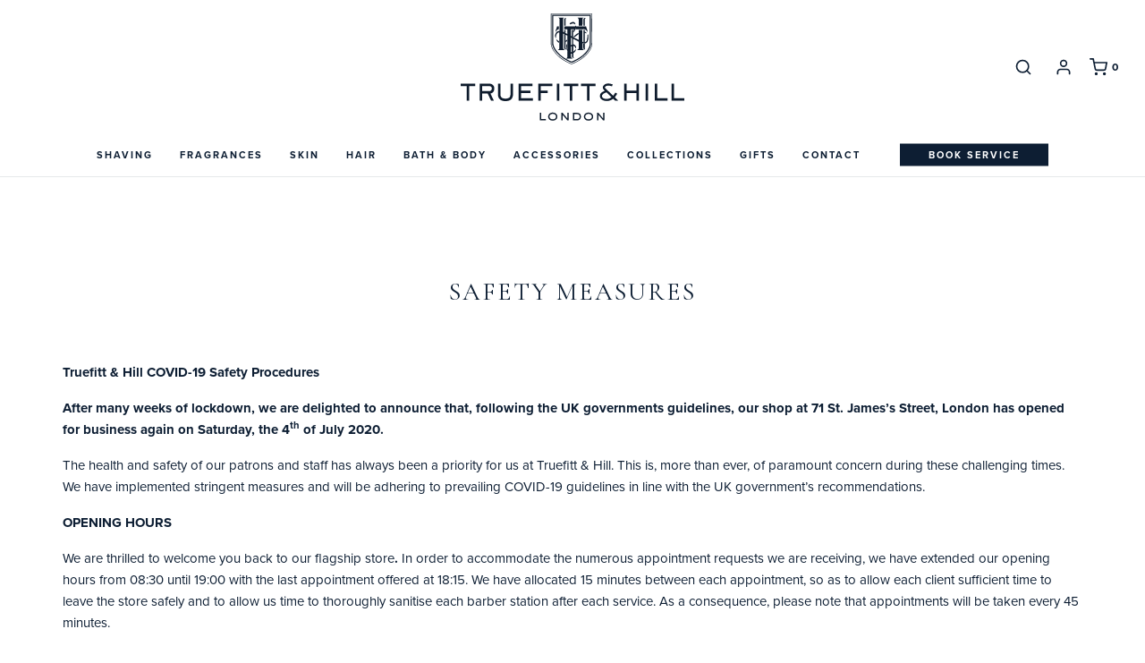

--- FILE ---
content_type: text/html; charset=utf-8
request_url: https://www.truefittandhill.co.uk/pages/safety-measures
body_size: 46656
content:
<!DOCTYPE html>
<!--[if lt IE 7 ]><html class="no-js ie ie6" lang="en"> <![endif]-->
<!--[if IE 7 ]><html class="no-js ie ie7" lang="en"> <![endif]-->
<!--[if IE 8 ]><html class="no-js ie ie8" lang="en"> <![endif]-->
<!--[if (gte IE 9)|!(IE)]><!-->
<html
	class="no-js"
	lang="en"
	data-headings-size="small"
>
<!--<![endif]-->

<head>
  
    


	<meta charset="utf-8">

	<!--[if lt IE 9]>
		<script src="//html5shim.googlecode.com/svn/trunk/html5.js"></script>
	<![endif]--><title>
		Safety Measures &vert; Truefitt &amp; Hill
	</title>

	<link rel="preconnect" href="https://cdn.shopify.com" crossorigin>

    <!-- Custom Google Font: Cormorant Garamond -->
	<link href="https://fonts.googleapis.com/css2?family=Cormorant+Garamond:wght@400;700&display=swap" rel="stylesheet">
    <!-- Google Font: Palanquin -->
    <link href="https://fonts.googleapis.com/css2?family=Palanquin:wght@300;400;600;700&display=swap" rel="stylesheet">
	<!-- Proxima Nova -->
	<link rel="stylesheet" href="https://use.typekit.net/mjy4ghi.css">



	<script type="text/javascript">
		document.documentElement.className = document.documentElement.className.replace('no-js', 'js');
	</script>

	
	<meta name="description" content="Truefitt &amp;amp; Hill COVID-19 Safety Procedures  After many weeks of lockdown, we are delighted to announce that, following the UK governments guidelines, our shop at 71 St. James’s Street, London has opened for business again on Saturday, the 4th of July 2020.  The health and safety of our patrons and staff has always ">
	

	
	<meta name="viewport" content="width=device-width, initial-scale=1, shrink-to-fit=no">
	

	<!-- /snippets/social-meta-tags.liquid -->


<meta property="og:site_name" content="Truefitt &amp; Hill">
<meta property="og:url" content="https://www.truefittandhill.co.uk/pages/safety-measures">
<meta property="og:title" content="Safety Measures">
<meta property="og:type" content="website">
<meta property="og:description" content="Truefitt &amp;amp; Hill COVID-19 Safety Procedures  After many weeks of lockdown, we are delighted to announce that, following the UK governments guidelines, our shop at 71 St. James’s Street, London has opened for business again on Saturday, the 4th of July 2020.  The health and safety of our patrons and staff has always ">

<meta property="og:image" content="http://www.truefittandhill.co.uk/cdn/shop/files/T_H_logo_website_2025_1_2783b83e-3931-46a0-8a9f-d735757a05b5_1200x1200.svg?v=1758811160">
<meta property="og:image:alt" content="Truefitt &amp; Hill">
<meta property="og:image:secure_url" content="https://www.truefittandhill.co.uk/cdn/shop/files/T_H_logo_website_2025_1_2783b83e-3931-46a0-8a9f-d735757a05b5_1200x1200.svg?v=1758811160">


  <meta name="twitter:site" content="@">

<meta name="twitter:card" content="summary_large_image">
<meta name="twitter:title" content="Safety Measures">
<meta name="twitter:description" content="Truefitt &amp;amp; Hill COVID-19 Safety Procedures  After many weeks of lockdown, we are delighted to announce that, following the UK governments guidelines, our shop at 71 St. James’s Street, London has opened for business again on Saturday, the 4th of July 2020.  The health and safety of our patrons and staff has always ">


	<link rel="canonical" href="https://www.truefittandhill.co.uk/pages/safety-measures" />

	<!-- CSS -->
	<style>


/*============================================================================
  #General Variables
==============================================================================*/

:root {
  --page-background: #ffffff;

  --color-primary: #0d1e33;
  --disabled-color-primary: rgba(13, 30, 51, 0.5);
  --color-primary-opacity: rgba(13, 30, 51, 0.03);
  --link-color: #0d1e33;
  --active-link-color: #53565a;

  --button-background-color: #0d1e33;
  --button-background-hover-color: #53565a;
  --button-background-hover-color-lighten: #5f6367;
  --button-text-color: #f1f6fa;

  --sale-color: #E3E3E3;
  --sale-text-color: #FFFFFF;
  --sale-color-faint: rgba(227, 227, 227, 0.1);
  --sold-out-color: #0d1e33;
  --sold-out-text-color: #ffffff;

  --header-background: #ffffff;
  --header-text: #0d1e33;
  --header-border-color: rgba(13, 30, 51, 0.1);
  --header-border-color-dark: rgba(13, 30, 51, 0.15);
  --header-hover-background-color: rgba(13, 30, 51, 0.1);
  --header-overlay-text: #ffffff;

  --sticky-header-background: #ffffff;
  --sticky-header-text: #0d1e33;
  --sticky-header-border: rgba(13, 30, 51, 0.1);

  --mobile-menu-text: #ffffff;
  --mobile-menu-background: #0d1e33;
  --mobile-menu-border-color: rgba(255, 255, 255, 0.5);

  --footer-background: #0d1e33;
  --footer-text: #ffffff;
  --footer-hover-background-color: rgba(255, 255, 255, 0.1);


  --pop-up-text: #0d1e33;
  --pop-up-background: #f1f6fa;

  --secondary-color: rgba(0, 0, 0, 1) !default;
  --select-padding: 5px;
  --select-radius: 2px !default;

  --border-color: rgba(13, 30, 51, 0.5);
  --border-search: rgba(13, 30, 51, 0.1);
  --border-color-subtle: rgba(13, 30, 51, 0.1);
  --border-color-subtle-darken: #08121f;

  --color-scheme-light-background: #f1f6fa;
  --color-scheme-light-background-hover: rgba(241, 246, 250, 0.1);
  --color-scheme-light-text: #0d1e33;
  --color-scheme-light-text-hover: rgba(13, 30, 51, 0.7);
  --color-scheme-light-input-hover: rgba(13, 30, 51, 0.1);
  --color-scheme-light-link: #97999b;
  --color-scheme-light-link-active: #53565a;

  --color-scheme-accent-background: #0d1e33;
  --color-scheme-accent-background-hover: rgba(13, 30, 51, 0.1);
  --color-scheme-accent-text: #ffffff;
  --color-scheme-accent-text-hover: rgba(255, 255, 255, 0.7);
  --color-scheme-accent-input-hover: rgba(255, 255, 255, 0.1);
  --color-scheme-accent-link: #97999b;
  --color-scheme-accent-link-active: #ffffff;

  --color-scheme-dark-background: #0d1e33;
  --color-scheme-dark-background-hover: rgba(13, 30, 51, 0.1);
  --color-scheme-dark-text: #f1f6fa;
  --color-scheme-dark-text-hover: rgba(241, 246, 250, 0.7);
  --color-scheme-dark-input-hover: rgba(241, 246, 250, 0.1);
  --color-scheme-dark-link: #ffffff;
  --color-scheme-dark-link-active: #f1f6fa;

  --header-font-stack: Cormorant Garamond;
  --header-font-weight: ;
  --header-font-style: ;
  --header-font-transform: uppercase;

  
  --header-letter-spacing: 2px;
  

  --body-font-stack: Proxima-Nova;
  --body-font-weight: 300;
  --body-font-style: ;
  --body-font-size-int: 15;
  --body-font-size: 15px;

  
    --body-small-font-size-int: 12;
    --body-small-font-size: 12px;
  

  --subheading-font-stack: Cormorant Garamond;
  --subheading-font-weight: ;
  --subheading-font-style: ;
  --subheading-font-transform: uppercase;
  --subheading-case: uppercase;

  
  --heading-base: 28;
  --subheading-base: 14;
  --subheading-2-font-size: 16px;
  --subheading-2-line-height: 20px;
  --product-titles: 20;
  --subpage-header: 20;
  --subpage-header-px: 20px;
  --subpage-header-line-height: 28px;
  --heading-font-size: 28px;
  --heading-line-height: 36px;
  --subheading-font-size: 14px;
  --subheading-line-height: 18px;
  

  --color-image-overlay: #0d1e33;
  --color-image-overlay-text: #ffffff;
  --image-overlay-opacity: calc(0 / 100);

  --flexslider-icon-eot: //www.truefittandhill.co.uk/cdn/shop/t/43/assets/flexslider-icon.eot?v=70838442330258149421759496603;
  --flexslider-icon-eot-ie: //www.truefittandhill.co.uk/cdn/shop/t/43/assets/flexslider-icon.eot%23iefix?v=34027;
  --flexslider-icon-woff: //www.truefittandhill.co.uk/cdn/shop/t/43/assets/flexslider-icon.eot?v=70838442330258149421759496603;
  --flexslider-icon-ttf: //www.truefittandhill.co.uk/cdn/shop/t/43/assets/flexslider-icon.eot?v=70838442330258149421759496603;
  --flexslider-icon-svg: //www.truefittandhill.co.uk/cdn/shop/t/43/assets/flexslider-icon.eot?v=70838442330258149421759496603;

  --delete-button-png: //www.truefittandhill.co.uk/cdn/shop/t/43/assets/delete.png?v=34027;
  --loader-svg: //www.truefittandhill.co.uk/cdn/shop/t/43/assets/loader.svg?v=119822953187440061741759496603;

  
  --mobile-menu-link-transform: uppercase;
  --mobile-menu-link-letter-spacing: 2px;
  

  
  --buttons-transform: uppercase;
  --buttons-letter-spacing: 2px;
  

  
    --button-font-family: var(--body-font-stack);
    --button-font-weight: var(--body-font-weight);
    --button-font-style: var(--body-font-style);
    --button-font-size: var(--body-font-size);
  

  
    --button-font-size-int: calc(var(--body-font-size-int) - 2);
  

  
    --subheading-letter-spacing: 1px;
  

  
    --nav-font-family: var(--body-font-stack);
    --nav-font-weight: var(--body-font-weight);
    --nav-font-style: var(--body-font-style);
  

  
    --nav-text-transform: uppercase;
    --nav-letter-spacing: 2px;
  

  
    --nav-font-size-int: 11px;
  

  --password-text-color: #000000;
  --password-error-background: #feebeb;
  --password-error-text: #7e1412;
  --password-login-background: #111111;
  --password-login-text: #b8b8b8;
  --password-btn-text: #ffffff;
  --password-btn-background: #000000;
  --password-btn-background-success: #4caf50;
  --success-color: #28a745;
  --error-color: #b94a48;

  /* Shop Pay Installments variables */
  --color-body: #ffffff;
  --color-bg: #ffffff;
}
</style>


	
	<link rel="preload" href="//www.truefittandhill.co.uk/cdn/shop/t/43/assets/theme.min.css?v=141369783313499295801759496603" as="style">
	<link href="//www.truefittandhill.co.uk/cdn/shop/t/43/assets/theme.min.css?v=141369783313499295801759496603" rel="stylesheet" type="text/css" media="all" />
	

	<link href="//www.truefittandhill.co.uk/cdn/shop/t/43/assets/custom.css?v=5169696423293576621764316284" rel="stylesheet" type="text/css" media="all" />

	

	

	
	<link rel="shortcut icon" href="//www.truefittandhill.co.uk/cdn/shop/files/favicon-48x48_32x32.png?v=1675266660" type="image/png">
	

	<link rel="sitemap" type="application/xml" title="Sitemap" href="/sitemap.xml" />

    <link rel="alternate" href="https://www.truefittandhill.co.uk/pages/safety-measures" hreflang="x-default" />
    <link rel="alternate" href="https://www.truefittandhill.com/" hreflang="en-us" />
    <link rel="alternate" href="https://truefittandhill.com.au/" hreflang="en-au" />
    <link rel="alternate" href="https://www.truefittandhill.ca/" hreflang="en-ca" />
    <link rel="alternate" href="https://www.truefittandhill.in/" hreflang="en-in" />
    <link rel="alternate" href="http://www.truefittandhill.az/" hreflang="en-az" />
    <link rel="alternate" href="http://www.truefittandhillkorea.com/" hreflang="ko-kr" />
    <link rel="alternate" href="https://truefittandhill.com.my/" hreflang="en-my" />
    <link rel="alternate" href="https://www.truefittandhill.com.sg/" hreflang="en-sg" />
    <link rel="alternate" href="https://truefittandhillthailand.com/" hreflang="en-th" />
    <link rel="alternate" href="https://www.truefittandhill.eu/" hreflang="en" />
    <link rel="alternate" href="https://www.truefittandhill.cz/" hreflang="cs-cz" />
    <link rel="alternate" href="https://truefittandhill.co.za/" hreflang="en-za" />

	<script>window.performance && window.performance.mark && window.performance.mark('shopify.content_for_header.start');</script><meta name="google-site-verification" content="oPLdZlFhSq711g0eo-pMd6vjVFj-EqedDDHX7i2Yujw">
<meta name="google-site-verification" content="YHXfGKx3Reiy7NwF3g6VaiOrBev0RpMj0yePDB5OspI">
<meta id="shopify-digital-wallet" name="shopify-digital-wallet" content="/3131965/digital_wallets/dialog">
<meta name="shopify-checkout-api-token" content="18a1349a2db703eaca9445043c79f590">
<script async="async" src="/checkouts/internal/preloads.js?locale=en-GB"></script>
<link rel="preconnect" href="https://shop.app" crossorigin="anonymous">
<script async="async" src="https://shop.app/checkouts/internal/preloads.js?locale=en-GB&shop_id=3131965" crossorigin="anonymous"></script>
<script id="apple-pay-shop-capabilities" type="application/json">{"shopId":3131965,"countryCode":"GB","currencyCode":"GBP","merchantCapabilities":["supports3DS"],"merchantId":"gid:\/\/shopify\/Shop\/3131965","merchantName":"Truefitt \u0026 Hill","requiredBillingContactFields":["postalAddress","email"],"requiredShippingContactFields":["postalAddress","email"],"shippingType":"shipping","supportedNetworks":["visa","maestro","masterCard","amex","discover","elo"],"total":{"type":"pending","label":"Truefitt \u0026 Hill","amount":"1.00"},"shopifyPaymentsEnabled":true,"supportsSubscriptions":true}</script>
<script id="shopify-features" type="application/json">{"accessToken":"18a1349a2db703eaca9445043c79f590","betas":["rich-media-storefront-analytics"],"domain":"www.truefittandhill.co.uk","predictiveSearch":true,"shopId":3131965,"locale":"en"}</script>
<script>var Shopify = Shopify || {};
Shopify.shop = "truefitt-and-hill.myshopify.com";
Shopify.locale = "en";
Shopify.currency = {"active":"GBP","rate":"1.0"};
Shopify.country = "GB";
Shopify.theme = {"name":"[Homepage Refresh] - Truefitt \u0026 Hil...","id":146565431471,"schema_name":"Envy","schema_version":"31.0.6","theme_store_id":null,"role":"main"};
Shopify.theme.handle = "null";
Shopify.theme.style = {"id":null,"handle":null};
Shopify.cdnHost = "www.truefittandhill.co.uk/cdn";
Shopify.routes = Shopify.routes || {};
Shopify.routes.root = "/";</script>
<script type="module">!function(o){(o.Shopify=o.Shopify||{}).modules=!0}(window);</script>
<script>!function(o){function n(){var o=[];function n(){o.push(Array.prototype.slice.apply(arguments))}return n.q=o,n}var t=o.Shopify=o.Shopify||{};t.loadFeatures=n(),t.autoloadFeatures=n()}(window);</script>
<script>
  window.ShopifyPay = window.ShopifyPay || {};
  window.ShopifyPay.apiHost = "shop.app\/pay";
  window.ShopifyPay.redirectState = null;
</script>
<script id="shop-js-analytics" type="application/json">{"pageType":"page"}</script>
<script defer="defer" async type="module" src="//www.truefittandhill.co.uk/cdn/shopifycloud/shop-js/modules/v2/client.init-shop-cart-sync_BdyHc3Nr.en.esm.js"></script>
<script defer="defer" async type="module" src="//www.truefittandhill.co.uk/cdn/shopifycloud/shop-js/modules/v2/chunk.common_Daul8nwZ.esm.js"></script>
<script type="module">
  await import("//www.truefittandhill.co.uk/cdn/shopifycloud/shop-js/modules/v2/client.init-shop-cart-sync_BdyHc3Nr.en.esm.js");
await import("//www.truefittandhill.co.uk/cdn/shopifycloud/shop-js/modules/v2/chunk.common_Daul8nwZ.esm.js");

  window.Shopify.SignInWithShop?.initShopCartSync?.({"fedCMEnabled":true,"windoidEnabled":true});

</script>
<script>
  window.Shopify = window.Shopify || {};
  if (!window.Shopify.featureAssets) window.Shopify.featureAssets = {};
  window.Shopify.featureAssets['shop-js'] = {"shop-cart-sync":["modules/v2/client.shop-cart-sync_QYOiDySF.en.esm.js","modules/v2/chunk.common_Daul8nwZ.esm.js"],"init-fed-cm":["modules/v2/client.init-fed-cm_DchLp9rc.en.esm.js","modules/v2/chunk.common_Daul8nwZ.esm.js"],"shop-button":["modules/v2/client.shop-button_OV7bAJc5.en.esm.js","modules/v2/chunk.common_Daul8nwZ.esm.js"],"init-windoid":["modules/v2/client.init-windoid_DwxFKQ8e.en.esm.js","modules/v2/chunk.common_Daul8nwZ.esm.js"],"shop-cash-offers":["modules/v2/client.shop-cash-offers_DWtL6Bq3.en.esm.js","modules/v2/chunk.common_Daul8nwZ.esm.js","modules/v2/chunk.modal_CQq8HTM6.esm.js"],"shop-toast-manager":["modules/v2/client.shop-toast-manager_CX9r1SjA.en.esm.js","modules/v2/chunk.common_Daul8nwZ.esm.js"],"init-shop-email-lookup-coordinator":["modules/v2/client.init-shop-email-lookup-coordinator_UhKnw74l.en.esm.js","modules/v2/chunk.common_Daul8nwZ.esm.js"],"pay-button":["modules/v2/client.pay-button_DzxNnLDY.en.esm.js","modules/v2/chunk.common_Daul8nwZ.esm.js"],"avatar":["modules/v2/client.avatar_BTnouDA3.en.esm.js"],"init-shop-cart-sync":["modules/v2/client.init-shop-cart-sync_BdyHc3Nr.en.esm.js","modules/v2/chunk.common_Daul8nwZ.esm.js"],"shop-login-button":["modules/v2/client.shop-login-button_D8B466_1.en.esm.js","modules/v2/chunk.common_Daul8nwZ.esm.js","modules/v2/chunk.modal_CQq8HTM6.esm.js"],"init-customer-accounts-sign-up":["modules/v2/client.init-customer-accounts-sign-up_C8fpPm4i.en.esm.js","modules/v2/client.shop-login-button_D8B466_1.en.esm.js","modules/v2/chunk.common_Daul8nwZ.esm.js","modules/v2/chunk.modal_CQq8HTM6.esm.js"],"init-shop-for-new-customer-accounts":["modules/v2/client.init-shop-for-new-customer-accounts_CVTO0Ztu.en.esm.js","modules/v2/client.shop-login-button_D8B466_1.en.esm.js","modules/v2/chunk.common_Daul8nwZ.esm.js","modules/v2/chunk.modal_CQq8HTM6.esm.js"],"init-customer-accounts":["modules/v2/client.init-customer-accounts_dRgKMfrE.en.esm.js","modules/v2/client.shop-login-button_D8B466_1.en.esm.js","modules/v2/chunk.common_Daul8nwZ.esm.js","modules/v2/chunk.modal_CQq8HTM6.esm.js"],"shop-follow-button":["modules/v2/client.shop-follow-button_CkZpjEct.en.esm.js","modules/v2/chunk.common_Daul8nwZ.esm.js","modules/v2/chunk.modal_CQq8HTM6.esm.js"],"lead-capture":["modules/v2/client.lead-capture_BntHBhfp.en.esm.js","modules/v2/chunk.common_Daul8nwZ.esm.js","modules/v2/chunk.modal_CQq8HTM6.esm.js"],"checkout-modal":["modules/v2/client.checkout-modal_CfxcYbTm.en.esm.js","modules/v2/chunk.common_Daul8nwZ.esm.js","modules/v2/chunk.modal_CQq8HTM6.esm.js"],"shop-login":["modules/v2/client.shop-login_Da4GZ2H6.en.esm.js","modules/v2/chunk.common_Daul8nwZ.esm.js","modules/v2/chunk.modal_CQq8HTM6.esm.js"],"payment-terms":["modules/v2/client.payment-terms_MV4M3zvL.en.esm.js","modules/v2/chunk.common_Daul8nwZ.esm.js","modules/v2/chunk.modal_CQq8HTM6.esm.js"]};
</script>
<script>(function() {
  var isLoaded = false;
  function asyncLoad() {
    if (isLoaded) return;
    isLoaded = true;
    var urls = ["https:\/\/d23dclunsivw3h.cloudfront.net\/redirect-app.js?shop=truefitt-and-hill.myshopify.com"];
    for (var i = 0; i < urls.length; i++) {
      var s = document.createElement('script');
      s.type = 'text/javascript';
      s.async = true;
      s.src = urls[i];
      var x = document.getElementsByTagName('script')[0];
      x.parentNode.insertBefore(s, x);
    }
  };
  if(window.attachEvent) {
    window.attachEvent('onload', asyncLoad);
  } else {
    window.addEventListener('load', asyncLoad, false);
  }
})();</script>
<script id="__st">var __st={"a":3131965,"offset":0,"reqid":"2854b685-6f25-4d06-9d3d-bf67e0ec889e-1768979237","pageurl":"www.truefittandhill.co.uk\/pages\/safety-measures","s":"pages-61442654375","u":"6ed969c91808","p":"page","rtyp":"page","rid":61442654375};</script>
<script>window.ShopifyPaypalV4VisibilityTracking = true;</script>
<script id="captcha-bootstrap">!function(){'use strict';const t='contact',e='account',n='new_comment',o=[[t,t],['blogs',n],['comments',n],[t,'customer']],c=[[e,'customer_login'],[e,'guest_login'],[e,'recover_customer_password'],[e,'create_customer']],r=t=>t.map((([t,e])=>`form[action*='/${t}']:not([data-nocaptcha='true']) input[name='form_type'][value='${e}']`)).join(','),a=t=>()=>t?[...document.querySelectorAll(t)].map((t=>t.form)):[];function s(){const t=[...o],e=r(t);return a(e)}const i='password',u='form_key',d=['recaptcha-v3-token','g-recaptcha-response','h-captcha-response',i],f=()=>{try{return window.sessionStorage}catch{return}},m='__shopify_v',_=t=>t.elements[u];function p(t,e,n=!1){try{const o=window.sessionStorage,c=JSON.parse(o.getItem(e)),{data:r}=function(t){const{data:e,action:n}=t;return t[m]||n?{data:e,action:n}:{data:t,action:n}}(c);for(const[e,n]of Object.entries(r))t.elements[e]&&(t.elements[e].value=n);n&&o.removeItem(e)}catch(o){console.error('form repopulation failed',{error:o})}}const l='form_type',E='cptcha';function T(t){t.dataset[E]=!0}const w=window,h=w.document,L='Shopify',v='ce_forms',y='captcha';let A=!1;((t,e)=>{const n=(g='f06e6c50-85a8-45c8-87d0-21a2b65856fe',I='https://cdn.shopify.com/shopifycloud/storefront-forms-hcaptcha/ce_storefront_forms_captcha_hcaptcha.v1.5.2.iife.js',D={infoText:'Protected by hCaptcha',privacyText:'Privacy',termsText:'Terms'},(t,e,n)=>{const o=w[L][v],c=o.bindForm;if(c)return c(t,g,e,D).then(n);var r;o.q.push([[t,g,e,D],n]),r=I,A||(h.body.append(Object.assign(h.createElement('script'),{id:'captcha-provider',async:!0,src:r})),A=!0)});var g,I,D;w[L]=w[L]||{},w[L][v]=w[L][v]||{},w[L][v].q=[],w[L][y]=w[L][y]||{},w[L][y].protect=function(t,e){n(t,void 0,e),T(t)},Object.freeze(w[L][y]),function(t,e,n,w,h,L){const[v,y,A,g]=function(t,e,n){const i=e?o:[],u=t?c:[],d=[...i,...u],f=r(d),m=r(i),_=r(d.filter((([t,e])=>n.includes(e))));return[a(f),a(m),a(_),s()]}(w,h,L),I=t=>{const e=t.target;return e instanceof HTMLFormElement?e:e&&e.form},D=t=>v().includes(t);t.addEventListener('submit',(t=>{const e=I(t);if(!e)return;const n=D(e)&&!e.dataset.hcaptchaBound&&!e.dataset.recaptchaBound,o=_(e),c=g().includes(e)&&(!o||!o.value);(n||c)&&t.preventDefault(),c&&!n&&(function(t){try{if(!f())return;!function(t){const e=f();if(!e)return;const n=_(t);if(!n)return;const o=n.value;o&&e.removeItem(o)}(t);const e=Array.from(Array(32),(()=>Math.random().toString(36)[2])).join('');!function(t,e){_(t)||t.append(Object.assign(document.createElement('input'),{type:'hidden',name:u})),t.elements[u].value=e}(t,e),function(t,e){const n=f();if(!n)return;const o=[...t.querySelectorAll(`input[type='${i}']`)].map((({name:t})=>t)),c=[...d,...o],r={};for(const[a,s]of new FormData(t).entries())c.includes(a)||(r[a]=s);n.setItem(e,JSON.stringify({[m]:1,action:t.action,data:r}))}(t,e)}catch(e){console.error('failed to persist form',e)}}(e),e.submit())}));const S=(t,e)=>{t&&!t.dataset[E]&&(n(t,e.some((e=>e===t))),T(t))};for(const o of['focusin','change'])t.addEventListener(o,(t=>{const e=I(t);D(e)&&S(e,y())}));const B=e.get('form_key'),M=e.get(l),P=B&&M;t.addEventListener('DOMContentLoaded',(()=>{const t=y();if(P)for(const e of t)e.elements[l].value===M&&p(e,B);[...new Set([...A(),...v().filter((t=>'true'===t.dataset.shopifyCaptcha))])].forEach((e=>S(e,t)))}))}(h,new URLSearchParams(w.location.search),n,t,e,['guest_login'])})(!0,!1)}();</script>
<script integrity="sha256-4kQ18oKyAcykRKYeNunJcIwy7WH5gtpwJnB7kiuLZ1E=" data-source-attribution="shopify.loadfeatures" defer="defer" src="//www.truefittandhill.co.uk/cdn/shopifycloud/storefront/assets/storefront/load_feature-a0a9edcb.js" crossorigin="anonymous"></script>
<script crossorigin="anonymous" defer="defer" src="//www.truefittandhill.co.uk/cdn/shopifycloud/storefront/assets/shopify_pay/storefront-65b4c6d7.js?v=20250812"></script>
<script data-source-attribution="shopify.dynamic_checkout.dynamic.init">var Shopify=Shopify||{};Shopify.PaymentButton=Shopify.PaymentButton||{isStorefrontPortableWallets:!0,init:function(){window.Shopify.PaymentButton.init=function(){};var t=document.createElement("script");t.src="https://www.truefittandhill.co.uk/cdn/shopifycloud/portable-wallets/latest/portable-wallets.en.js",t.type="module",document.head.appendChild(t)}};
</script>
<script data-source-attribution="shopify.dynamic_checkout.buyer_consent">
  function portableWalletsHideBuyerConsent(e){var t=document.getElementById("shopify-buyer-consent"),n=document.getElementById("shopify-subscription-policy-button");t&&n&&(t.classList.add("hidden"),t.setAttribute("aria-hidden","true"),n.removeEventListener("click",e))}function portableWalletsShowBuyerConsent(e){var t=document.getElementById("shopify-buyer-consent"),n=document.getElementById("shopify-subscription-policy-button");t&&n&&(t.classList.remove("hidden"),t.removeAttribute("aria-hidden"),n.addEventListener("click",e))}window.Shopify?.PaymentButton&&(window.Shopify.PaymentButton.hideBuyerConsent=portableWalletsHideBuyerConsent,window.Shopify.PaymentButton.showBuyerConsent=portableWalletsShowBuyerConsent);
</script>
<script data-source-attribution="shopify.dynamic_checkout.cart.bootstrap">document.addEventListener("DOMContentLoaded",(function(){function t(){return document.querySelector("shopify-accelerated-checkout-cart, shopify-accelerated-checkout")}if(t())Shopify.PaymentButton.init();else{new MutationObserver((function(e,n){t()&&(Shopify.PaymentButton.init(),n.disconnect())})).observe(document.body,{childList:!0,subtree:!0})}}));
</script>
<link id="shopify-accelerated-checkout-styles" rel="stylesheet" media="screen" href="https://www.truefittandhill.co.uk/cdn/shopifycloud/portable-wallets/latest/accelerated-checkout-backwards-compat.css" crossorigin="anonymous">
<style id="shopify-accelerated-checkout-cart">
        #shopify-buyer-consent {
  margin-top: 1em;
  display: inline-block;
  width: 100%;
}

#shopify-buyer-consent.hidden {
  display: none;
}

#shopify-subscription-policy-button {
  background: none;
  border: none;
  padding: 0;
  text-decoration: underline;
  font-size: inherit;
  cursor: pointer;
}

#shopify-subscription-policy-button::before {
  box-shadow: none;
}

      </style>

<script>window.performance && window.performance.mark && window.performance.mark('shopify.content_for_header.end');</script>


	<script type="text/javascript">
		window.wetheme = {
			name: 'Envy',
			webcomponentRegistry: {
                registry: {},
				checkScriptLoaded: function(key) {
					return window.wetheme.webcomponentRegistry.registry[key] ? true : false
				},
                register: function(registration) {
                    if(!window.wetheme.webcomponentRegistry.checkScriptLoaded(registration.key)) {
                      window.wetheme.webcomponentRegistry.registry[registration.key] = registration
                    }
                }
            }
        };
	</script>

	

	

    <!-- Google Tag Manager -->
    <script>(function(w,d,s,l,i){w[l]=w[l]||[];w[l].push({'gtm.start':
    new Date().getTime(),event:'gtm.js'});var f=d.getElementsByTagName(s)[0],
    j=d.createElement(s),dl=l!='dataLayer'?'&l='+l:'';j.async=true;j.src=
    'https://www.googletagmanager.com/gtm.js?id='+i+dl;f.parentNode.insertBefore(j,f);
    })(window,document,'script','dataLayer','GTM-MB9X6Q6');</script>
    <!-- End Google Tag Manager -->

<!-- BEGIN app block: shopify://apps/pandectes-gdpr/blocks/banner/58c0baa2-6cc1-480c-9ea6-38d6d559556a -->
  
    
      <!-- TCF is active, scripts are loaded above -->
      
        <script>
          if (!window.PandectesRulesSettings) {
            window.PandectesRulesSettings = {"store":{"id":3131965,"adminMode":false,"headless":false,"storefrontRootDomain":"","checkoutRootDomain":"","storefrontAccessToken":""},"banner":{"revokableTrigger":false,"cookiesBlockedByDefault":"7","hybridStrict":false,"isActive":true},"geolocation":{"auOnly":false,"brOnly":false,"caOnly":false,"chOnly":false,"euOnly":false,"jpOnly":false,"nzOnly":false,"thOnly":false,"zaOnly":false,"canadaOnly":false,"globalVisibility":true},"blocker":{"isActive":false,"googleConsentMode":{"isActive":true,"id":"","analyticsId":"","adwordsId":"","adStorageCategory":4,"analyticsStorageCategory":2,"functionalityStorageCategory":1,"personalizationStorageCategory":1,"securityStorageCategory":0,"customEvent":false,"redactData":false,"urlPassthrough":false,"dataLayerProperty":"dataLayer","waitForUpdate":500,"useNativeChannel":false,"debugMode":false},"facebookPixel":{"isActive":true,"id":"","ldu":false},"microsoft":{"isActive":true,"uetTags":""},"clarity":{"isActive":false,"id":""},"rakuten":{"isActive":false,"cmp":false,"ccpa":false},"gpcIsActive":true,"klaviyoIsActive":false,"defaultBlocked":7,"patterns":{"whiteList":[],"blackList":{"1":[],"2":[],"4":[],"8":[]},"iframesWhiteList":[],"iframesBlackList":{"1":[],"2":[],"4":[],"8":[]},"beaconsWhiteList":[],"beaconsBlackList":{"1":[],"2":[],"4":[],"8":[]}}}};
            const rulesScript = document.createElement('script');
            window.PandectesRulesSettings.auto = true;
            rulesScript.src = "https://cdn.shopify.com/extensions/019bdc07-7fb4-70c4-ad72-a3837152bf63/gdpr-238/assets/pandectes-rules.js";
            const firstChild = document.head.firstChild;
            document.head.insertBefore(rulesScript, firstChild);
          }
        </script>
      
      <script>
        
          window.PandectesSettings = {"store":{"id":3131965,"plan":"plus","theme":"[NEW BRANDING] - Truefitt & Hill Customised","primaryLocale":"en","adminMode":false,"headless":false,"storefrontRootDomain":"","checkoutRootDomain":"","storefrontAccessToken":""},"tsPublished":1753967147,"declaration":{"declDays":"","declName":"","declPath":"","declType":"","isActive":false,"showType":true,"declHours":"","declYears":"","declDomain":"","declMonths":"","declMinutes":"","declPurpose":"","declSeconds":"","declSession":"","showPurpose":false,"declProvider":"","showProvider":true,"declIntroText":"","declRetention":"","declFirstParty":"","declThirdParty":"","showDateGenerated":true},"language":{"unpublished":[],"languageMode":"Single","fallbackLanguage":"en","languageDetection":"locale","languagesSupported":[]},"texts":{"managed":{"headerText":{"en":"We respect your privacy"},"consentText":{"en":"We use cookies to improve your experience on our site, for analytics, and to show you relevant content. "},"linkText":{"en":"Learn more"},"imprintText":{"en":"Imprint"},"googleLinkText":{"en":"Google's Privacy Terms"},"allowButtonText":{"en":"Accept"},"denyButtonText":{"en":"Decline"},"dismissButtonText":{"en":"Ok"},"leaveSiteButtonText":{"en":"Leave this site"},"preferencesButtonText":{"en":"Preferences"},"cookiePolicyText":{"en":"Cookie policy"},"preferencesPopupTitleText":{"en":"Manage consent preferences"},"preferencesPopupIntroText":{"en":"We use cookies to optimize website functionality, analyze the performance, and provide personalized experience to you. Some cookies are essential to make the website operate and function correctly. Those cookies cannot be disabled. In this window you can manage your preference of cookies."},"preferencesPopupSaveButtonText":{"en":"Save preferences"},"preferencesPopupCloseButtonText":{"en":"Close"},"preferencesPopupAcceptAllButtonText":{"en":"Accept all"},"preferencesPopupRejectAllButtonText":{"en":"Reject all"},"cookiesDetailsText":{"en":"Cookies details"},"preferencesPopupAlwaysAllowedText":{"en":"Always allowed"},"accessSectionParagraphText":{"en":"You have the right to request access to your data at any time."},"accessSectionTitleText":{"en":"Data portability"},"accessSectionAccountInfoActionText":{"en":"Personal data"},"accessSectionDownloadReportActionText":{"en":"Request export"},"accessSectionGDPRRequestsActionText":{"en":"Data subject requests"},"accessSectionOrdersRecordsActionText":{"en":"Orders"},"rectificationSectionParagraphText":{"en":"You have the right to request your data to be updated whenever you think it is appropriate."},"rectificationSectionTitleText":{"en":"Data Rectification"},"rectificationCommentPlaceholder":{"en":"Describe what you want to be updated"},"rectificationCommentValidationError":{"en":"Comment is required"},"rectificationSectionEditAccountActionText":{"en":"Request an update"},"erasureSectionTitleText":{"en":"Right to be forgotten"},"erasureSectionParagraphText":{"en":"You have the right to ask all your data to be erased. After that, you will no longer be able to access your account."},"erasureSectionRequestDeletionActionText":{"en":"Request personal data deletion"},"consentDate":{"en":"Consent date"},"consentId":{"en":"Consent ID"},"consentSectionChangeConsentActionText":{"en":"Change consent preference"},"consentSectionConsentedText":{"en":"You consented to the cookies policy of this website on"},"consentSectionNoConsentText":{"en":"You have not consented to the cookies policy of this website."},"consentSectionTitleText":{"en":"Your cookie consent"},"consentStatus":{"en":"Consent preference"},"confirmationFailureMessage":{"en":"Your request was not verified. Please try again and if problem persists, contact store owner for assistance"},"confirmationFailureTitle":{"en":"A problem occurred"},"confirmationSuccessMessage":{"en":"We will soon get back to you as to your request."},"confirmationSuccessTitle":{"en":"Your request is verified"},"guestsSupportEmailFailureMessage":{"en":"Your request was not submitted. Please try again and if problem persists, contact store owner for assistance."},"guestsSupportEmailFailureTitle":{"en":"A problem occurred"},"guestsSupportEmailPlaceholder":{"en":"E-mail address"},"guestsSupportEmailSuccessMessage":{"en":"If you are registered as a customer of this store, you will soon receive an email with instructions on how to proceed."},"guestsSupportEmailSuccessTitle":{"en":"Thank you for your request"},"guestsSupportEmailValidationError":{"en":"Email is not valid"},"guestsSupportInfoText":{"en":"Please login with your customer account to further proceed."},"submitButton":{"en":"Submit"},"submittingButton":{"en":"Submitting..."},"cancelButton":{"en":"Cancel"},"declIntroText":{"en":"We use cookies to optimize website functionality, analyze the performance, and provide personalized experience to you. Some cookies are essential to make the website operate and function correctly. Those cookies cannot be disabled. In this window you can manage your preference of cookies."},"declName":{"en":"Name"},"declPurpose":{"en":"Purpose"},"declType":{"en":"Type"},"declRetention":{"en":"Retention"},"declProvider":{"en":"Provider"},"declFirstParty":{"en":"First-party"},"declThirdParty":{"en":"Third-party"},"declSeconds":{"en":"seconds"},"declMinutes":{"en":"minutes"},"declHours":{"en":"hours"},"declDays":{"en":"days"},"declMonths":{"en":"months"},"declYears":{"en":"years"},"declSession":{"en":"Session"},"declDomain":{"en":"Domain"},"declPath":{"en":"Path"}},"categories":{"strictlyNecessaryCookiesTitleText":{"en":"Strictly necessary cookies"},"strictlyNecessaryCookiesDescriptionText":{"en":"These cookies are essential in order to enable you to move around the website and use its features, such as accessing secure areas of the website. The website cannot function properly without these cookies."},"functionalityCookiesTitleText":{"en":"Functional cookies"},"functionalityCookiesDescriptionText":{"en":"These cookies enable the site to provide enhanced functionality and personalisation. They may be set by us or by third party providers whose services we have added to our pages. If you do not allow these cookies then some or all of these services may not function properly."},"performanceCookiesTitleText":{"en":"Performance cookies"},"performanceCookiesDescriptionText":{"en":"These cookies enable us to monitor and improve the performance of our website. For example, they allow us to count visits, identify traffic sources and see which parts of the site are most popular."},"targetingCookiesTitleText":{"en":"Targeting cookies"},"targetingCookiesDescriptionText":{"en":"These cookies may be set through our site by our advertising partners. They may be used by those companies to build a profile of your interests and show you relevant adverts on other sites.    They do not store directly personal information, but are based on uniquely identifying your browser and internet device. If you do not allow these cookies, you will experience less targeted advertising."},"unclassifiedCookiesTitleText":{"en":"Unclassified cookies"},"unclassifiedCookiesDescriptionText":{"en":"Unclassified cookies are cookies that we are in the process of classifying, together with the providers of individual cookies."}},"auto":{}},"library":{"previewMode":false,"fadeInTimeout":0,"defaultBlocked":7,"showLink":true,"showImprintLink":false,"showGoogleLink":false,"enabled":true,"cookie":{"expiryDays":365,"secure":true,"domain":""},"dismissOnScroll":false,"dismissOnWindowClick":false,"dismissOnTimeout":false,"palette":{"popup":{"background":"#FFFFFF","backgroundForCalculations":{"a":1,"b":255,"g":255,"r":255},"text":"#0D1E33"},"button":{"background":"#0D1E33","backgroundForCalculations":{"a":1,"b":51,"g":30,"r":13},"text":"#FFFFFF","textForCalculation":{"a":1,"b":255,"g":255,"r":255},"border":"transparent"}},"content":{"href":"/pages/privacy-policy","imprintHref":"","close":"&#10005;","target":"","logo":""},"window":"<div role=\"dialog\" aria-label=\"\" aria-describedby=\"cookieconsent:desc\" id=\"pandectes-banner\" class=\"cc-window-wrapper cc-bottom-wrapper\"><div class=\"pd-cookie-banner-window cc-window {{classes}}\"><!--googleoff: all-->{{children}}<!--googleon: all--></div></div>","compliance":{"opt-both":"<div class=\"cc-compliance cc-highlight\">{{deny}}{{allow}}</div>"},"type":"opt-both","layouts":{"basic":"{{messagelink}}{{compliance}}{{close}}"},"position":"bottom","theme":"block","revokable":false,"animateRevokable":false,"revokableReset":false,"revokableLogoUrl":"https://truefitt-and-hill.myshopify.com/cdn/shop/files/pandectes-reopen-logo.png","revokablePlacement":"bottom-left","revokableMarginHorizontal":15,"revokableMarginVertical":15,"static":false,"autoAttach":true,"hasTransition":true,"blacklistPage":[""],"elements":{"close":"<button aria-label=\"\" type=\"button\" class=\"cc-close\">{{close}}</button>","dismiss":"<button type=\"button\" class=\"cc-btn cc-btn-decision cc-dismiss\">{{dismiss}}</button>","allow":"<button type=\"button\" class=\"cc-btn cc-btn-decision cc-allow\">{{allow}}</button>","deny":"<button type=\"button\" class=\"cc-btn cc-btn-decision cc-deny\">{{deny}}</button>","preferences":"<button type=\"button\" class=\"cc-btn cc-settings\" onclick=\"Pandectes.fn.openPreferences()\">{{preferences}}</button>"}},"geolocation":{"auOnly":false,"brOnly":false,"caOnly":false,"chOnly":false,"euOnly":false,"jpOnly":false,"nzOnly":false,"thOnly":false,"zaOnly":false,"canadaOnly":false,"globalVisibility":true},"dsr":{"guestsSupport":false,"accessSectionDownloadReportAuto":false},"banner":{"resetTs":1749555144,"extraCss":"        .cc-banner-logo {max-width: 24em!important;}    @media(min-width: 768px) {.cc-window.cc-floating{max-width: 24em!important;width: 24em!important;}}    .cc-message, .pd-cookie-banner-window .cc-header, .cc-logo {text-align: left}    .cc-window-wrapper{z-index: 2147483647;}    .cc-window{z-index: 2147483647;font-family: inherit;}    .pd-cookie-banner-window .cc-header{font-family: inherit;}    .pd-cp-ui{font-family: inherit; background-color: #FFFFFF;color:#0D1E33;}    button.pd-cp-btn, a.pd-cp-btn{background-color:#0D1E33;color:#FFFFFF!important;}    input + .pd-cp-preferences-slider{background-color: rgba(13, 30, 51, 0.3)}    .pd-cp-scrolling-section::-webkit-scrollbar{background-color: rgba(13, 30, 51, 0.3)}    input:checked + .pd-cp-preferences-slider{background-color: rgba(13, 30, 51, 1)}    .pd-cp-scrolling-section::-webkit-scrollbar-thumb {background-color: rgba(13, 30, 51, 1)}    .pd-cp-ui-close{color:#0D1E33;}    .pd-cp-preferences-slider:before{background-color: #FFFFFF}    .pd-cp-title:before {border-color: #0D1E33!important}    .pd-cp-preferences-slider{background-color:#0D1E33}    .pd-cp-toggle{color:#0D1E33!important}    @media(max-width:699px) {.pd-cp-ui-close-top svg {fill: #0D1E33}}    .pd-cp-toggle:hover,.pd-cp-toggle:visited,.pd-cp-toggle:active{color:#0D1E33!important}    .pd-cookie-banner-window {box-shadow: 0 0 18px rgb(0 0 0 / 20%);}  ","customJavascript":{"useButtons":true},"showPoweredBy":false,"logoHeight":41,"revokableTrigger":false,"hybridStrict":false,"cookiesBlockedByDefault":"7","isActive":true,"implicitSavePreferences":false,"cookieIcon":false,"blockBots":false,"showCookiesDetails":true,"hasTransition":true,"blockingPage":false,"showOnlyLandingPage":false,"leaveSiteUrl":"https://pandectes.io","linkRespectStoreLang":false},"cookies":{"0":[{"name":"cart_currency","type":"http","domain":"www.truefittandhill.co.uk","path":"/","provider":"Shopify","firstParty":true,"retention":"2 week(s)","expires":2,"unit":"declWeeks","purpose":{"en":"Used after a checkout is completed to initialize a new empty cart with the same currency as the one just used."}},{"name":"shopify_pay_redirect","type":"http","domain":"www.truefittandhill.co.uk","path":"/","provider":"Shopify","firstParty":true,"retention":"1 hour(s)","expires":1,"unit":"declHours","purpose":{"en":"Used to accelerate the checkout process when the buyer has a Shop Pay account."}},{"name":"_tracking_consent","type":"http","domain":".truefittandhill.co.uk","path":"/","provider":"Shopify","firstParty":false,"retention":"1 year(s)","expires":1,"unit":"declYears","purpose":{"en":"Used to store a user's preferences if a merchant has set up privacy rules in the visitor's region."}},{"name":"localization","type":"http","domain":"www.truefittandhill.co.uk","path":"/","provider":"Shopify","firstParty":true,"retention":"1 year(s)","expires":1,"unit":"declYears","purpose":{"en":"Used to localize the cart to the correct country."}},{"name":"keep_alive","type":"http","domain":"www.truefittandhill.co.uk","path":"/","provider":"Shopify","firstParty":true,"retention":"Session","expires":-56,"unit":"declYears","purpose":{"en":"Used when international domain redirection is enabled to determine if a request is the first one of a session."}},{"name":"wpm-test-cookie","type":"http","domain":"uk","path":"/","provider":"Unknown","firstParty":false,"retention":"Session","expires":1,"unit":"declSeconds","purpose":{"en":"A necessary cookie for website functionality."}},{"name":"wpm-test-cookie","type":"http","domain":"co.uk","path":"/","provider":"Unknown","firstParty":false,"retention":"Session","expires":1,"unit":"declSeconds","purpose":{"en":"A necessary cookie for website functionality."}},{"name":"wpm-test-cookie","type":"http","domain":"truefittandhill.co.uk","path":"/","provider":"Unknown","firstParty":false,"retention":"Session","expires":1,"unit":"declSeconds","purpose":{"en":"A necessary cookie for website functionality."}},{"name":"wpm-test-cookie","type":"http","domain":"www.truefittandhill.co.uk","path":"/","provider":"Unknown","firstParty":true,"retention":"Session","expires":1,"unit":"declSeconds","purpose":{"en":"A necessary cookie for website functionality."}}],"1":[{"name":"_hjTLDTest","type":"http","domain":"co.uk","path":"/","provider":"Hotjar","firstParty":false,"retention":"Session","expires":1,"unit":"declSeconds","purpose":{"en":"Used to determine the most generic cookie path to use, instead of page hostname."}},{"name":"_hjTLDTest","type":"http","domain":"truefittandhill.co.uk","path":"/","provider":"Hotjar","firstParty":false,"retention":"Session","expires":1,"unit":"declSeconds","purpose":{"en":"Used to determine the most generic cookie path to use, instead of page hostname."}},{"name":"_hjSession_*","type":"http","domain":".truefittandhill.co.uk","path":"/","provider":"Hotjar","firstParty":false,"retention":"30 minute(s)","expires":30,"unit":"declMinutes","purpose":{"en":""}},{"name":"_hjSessionUser_*","type":"http","domain":".truefittandhill.co.uk","path":"/","provider":"Hotjar","firstParty":false,"retention":"1 year(s)","expires":1,"unit":"declYears","purpose":{"en":""}}],"2":[],"4":[{"name":"_fbp","type":"http","domain":".truefittandhill.co.uk","path":"/","provider":"Facebook","firstParty":false,"retention":"3 month(s)","expires":3,"unit":"declMonths","purpose":{"en":"Cookie is placed by Facebook to track visits across websites."}}],"8":[]},"blocker":{"isActive":false,"googleConsentMode":{"id":"","analyticsId":"","adwordsId":"","isActive":true,"adStorageCategory":4,"analyticsStorageCategory":2,"personalizationStorageCategory":1,"functionalityStorageCategory":1,"customEvent":false,"securityStorageCategory":0,"redactData":false,"urlPassthrough":false,"dataLayerProperty":"dataLayer","waitForUpdate":500,"useNativeChannel":false,"debugMode":false},"facebookPixel":{"id":"","isActive":true,"ldu":false},"microsoft":{"isActive":true,"uetTags":""},"rakuten":{"isActive":false,"cmp":false,"ccpa":false},"klaviyoIsActive":false,"gpcIsActive":true,"clarity":{"isActive":false,"id":""},"defaultBlocked":7,"patterns":{"whiteList":[],"blackList":{"1":[],"2":[],"4":[],"8":[]},"iframesWhiteList":[],"iframesBlackList":{"1":[],"2":[],"4":[],"8":[]},"beaconsWhiteList":[],"beaconsBlackList":{"1":[],"2":[],"4":[],"8":[]}}}};
        
        window.addEventListener('DOMContentLoaded', function(){
          const script = document.createElement('script');
          
            script.src = "https://cdn.shopify.com/extensions/019bdc07-7fb4-70c4-ad72-a3837152bf63/gdpr-238/assets/pandectes-core.js";
          
          script.defer = true;
          document.body.appendChild(script);
        })
      </script>
    
  


<!-- END app block --><!-- BEGIN app block: shopify://apps/klaviyo-email-marketing-sms/blocks/klaviyo-onsite-embed/2632fe16-c075-4321-a88b-50b567f42507 -->












  <script async src="https://static.klaviyo.com/onsite/js/XVWn2x/klaviyo.js?company_id=XVWn2x"></script>
  <script>!function(){if(!window.klaviyo){window._klOnsite=window._klOnsite||[];try{window.klaviyo=new Proxy({},{get:function(n,i){return"push"===i?function(){var n;(n=window._klOnsite).push.apply(n,arguments)}:function(){for(var n=arguments.length,o=new Array(n),w=0;w<n;w++)o[w]=arguments[w];var t="function"==typeof o[o.length-1]?o.pop():void 0,e=new Promise((function(n){window._klOnsite.push([i].concat(o,[function(i){t&&t(i),n(i)}]))}));return e}}})}catch(n){window.klaviyo=window.klaviyo||[],window.klaviyo.push=function(){var n;(n=window._klOnsite).push.apply(n,arguments)}}}}();</script>

  




  <script>
    window.klaviyoReviewsProductDesignMode = false
  </script>







<!-- END app block --><!-- BEGIN app block: shopify://apps/judge-me-reviews/blocks/judgeme_core/61ccd3b1-a9f2-4160-9fe9-4fec8413e5d8 --><!-- Start of Judge.me Core -->






<link rel="dns-prefetch" href="https://cdnwidget.judge.me">
<link rel="dns-prefetch" href="https://cdn.judge.me">
<link rel="dns-prefetch" href="https://cdn1.judge.me">
<link rel="dns-prefetch" href="https://api.judge.me">

<script data-cfasync='false' class='jdgm-settings-script'>window.jdgmSettings={"pagination":5,"disable_web_reviews":false,"badge_no_review_text":"No reviews","badge_n_reviews_text":"{{ n }} review/reviews","hide_badge_preview_if_no_reviews":true,"badge_hide_text":false,"enforce_center_preview_badge":false,"widget_title":"Customer Reviews","widget_open_form_text":"Write a review","widget_close_form_text":"Cancel review","widget_refresh_page_text":"Refresh page","widget_summary_text":"Based on {{ number_of_reviews }} review/reviews","widget_no_review_text":"Be the first to write a review","widget_name_field_text":"Display name","widget_verified_name_field_text":"Verified Name (public)","widget_name_placeholder_text":"Display name","widget_required_field_error_text":"This field is required.","widget_email_field_text":"Email address","widget_verified_email_field_text":"Verified Email (private, can not be edited)","widget_email_placeholder_text":"Your email address","widget_email_field_error_text":"Please enter a valid email address.","widget_rating_field_text":"Rating","widget_review_title_field_text":"Review Title","widget_review_title_placeholder_text":"Give your review a title","widget_review_body_field_text":"Review content","widget_review_body_placeholder_text":"Start writing here...","widget_pictures_field_text":"Picture/Video (optional)","widget_submit_review_text":"Submit Review","widget_submit_verified_review_text":"Submit Verified Review","widget_submit_success_msg_with_auto_publish":"Thank you! Please refresh the page in a few moments to see your review. You can remove or edit your review by logging into \u003ca href='https://judge.me/login' target='_blank' rel='nofollow noopener'\u003eJudge.me\u003c/a\u003e","widget_submit_success_msg_no_auto_publish":"Thank you! Your review will be published as soon as it is approved by the shop admin. You can remove or edit your review by logging into \u003ca href='https://judge.me/login' target='_blank' rel='nofollow noopener'\u003eJudge.me\u003c/a\u003e","widget_show_default_reviews_out_of_total_text":"Showing {{ n_reviews_shown }} out of {{ n_reviews }} reviews.","widget_show_all_link_text":"Show all","widget_show_less_link_text":"Show less","widget_author_said_text":"{{ reviewer_name }} said:","widget_days_text":"{{ n }} days ago","widget_weeks_text":"{{ n }} week/weeks ago","widget_months_text":"{{ n }} month/months ago","widget_years_text":"{{ n }} year/years ago","widget_yesterday_text":"Yesterday","widget_today_text":"Today","widget_replied_text":"\u003e\u003e {{ shop_name }} replied:","widget_read_more_text":"Read more","widget_reviewer_name_as_initial":"","widget_rating_filter_color":"#fbcd0a","widget_rating_filter_see_all_text":"See all reviews","widget_sorting_most_recent_text":"Most Recent","widget_sorting_highest_rating_text":"Highest Rating","widget_sorting_lowest_rating_text":"Lowest Rating","widget_sorting_with_pictures_text":"Only Pictures","widget_sorting_most_helpful_text":"Most Helpful","widget_open_question_form_text":"Ask a question","widget_reviews_subtab_text":"Reviews","widget_questions_subtab_text":"Questions","widget_question_label_text":"Question","widget_answer_label_text":"Answer","widget_question_placeholder_text":"Write your question here","widget_submit_question_text":"Submit Question","widget_question_submit_success_text":"Thank you for your question! We will notify you once it gets answered.","verified_badge_text":"Verified","verified_badge_bg_color":"","verified_badge_text_color":"","verified_badge_placement":"left-of-reviewer-name","widget_review_max_height":"","widget_hide_border":false,"widget_social_share":false,"widget_thumb":false,"widget_review_location_show":false,"widget_location_format":"","all_reviews_include_out_of_store_products":true,"all_reviews_out_of_store_text":"(out of store)","all_reviews_pagination":100,"all_reviews_product_name_prefix_text":"about","enable_review_pictures":true,"enable_question_anwser":false,"widget_theme":"default","review_date_format":"dd/mm/yyyy","default_sort_method":"most-recent","widget_product_reviews_subtab_text":"Product Reviews","widget_shop_reviews_subtab_text":"Shop Reviews","widget_other_products_reviews_text":"Reviews for other products","widget_store_reviews_subtab_text":"Store reviews","widget_no_store_reviews_text":"This store hasn't received any reviews yet","widget_web_restriction_product_reviews_text":"This product hasn't received any reviews yet","widget_no_items_text":"No items found","widget_show_more_text":"Show more","widget_write_a_store_review_text":"Write a Store Review","widget_other_languages_heading":"Reviews in Other Languages","widget_translate_review_text":"Translate review to {{ language }}","widget_translating_review_text":"Translating...","widget_show_original_translation_text":"Show original ({{ language }})","widget_translate_review_failed_text":"Review couldn't be translated.","widget_translate_review_retry_text":"Retry","widget_translate_review_try_again_later_text":"Try again later","show_product_url_for_grouped_product":false,"widget_sorting_pictures_first_text":"Pictures First","show_pictures_on_all_rev_page_mobile":false,"show_pictures_on_all_rev_page_desktop":false,"floating_tab_hide_mobile_install_preference":false,"floating_tab_button_name":"★ Reviews","floating_tab_title":"Let customers speak for us","floating_tab_button_color":"","floating_tab_button_background_color":"","floating_tab_url":"","floating_tab_url_enabled":false,"floating_tab_tab_style":"text","all_reviews_text_badge_text":"Customers rate us {{ shop.metafields.judgeme.all_reviews_rating | round: 1 }}/5 based on {{ shop.metafields.judgeme.all_reviews_count }} reviews.","all_reviews_text_badge_text_branded_style":"{{ shop.metafields.judgeme.all_reviews_rating | round: 1 }} out of 5 stars based on {{ shop.metafields.judgeme.all_reviews_count }} reviews","is_all_reviews_text_badge_a_link":false,"show_stars_for_all_reviews_text_badge":false,"all_reviews_text_badge_url":"","all_reviews_text_style":"branded","all_reviews_text_color_style":"judgeme_brand_color","all_reviews_text_color":"#108474","all_reviews_text_show_jm_brand":false,"featured_carousel_show_header":true,"featured_carousel_title":"Let customers speak for us","testimonials_carousel_title":"Customers are saying","videos_carousel_title":"Real customer stories","cards_carousel_title":"Customers are saying","featured_carousel_count_text":"from {{ n }} reviews","featured_carousel_add_link_to_all_reviews_page":false,"featured_carousel_url":"","featured_carousel_show_images":true,"featured_carousel_autoslide_interval":5,"featured_carousel_arrows_on_the_sides":false,"featured_carousel_height":250,"featured_carousel_width":80,"featured_carousel_image_size":0,"featured_carousel_image_height":250,"featured_carousel_arrow_color":"#eeeeee","verified_count_badge_style":"branded","verified_count_badge_orientation":"horizontal","verified_count_badge_color_style":"judgeme_brand_color","verified_count_badge_color":"#108474","is_verified_count_badge_a_link":false,"verified_count_badge_url":"","verified_count_badge_show_jm_brand":true,"widget_rating_preset_default":5,"widget_first_sub_tab":"product-reviews","widget_show_histogram":true,"widget_histogram_use_custom_color":false,"widget_pagination_use_custom_color":false,"widget_star_use_custom_color":false,"widget_verified_badge_use_custom_color":false,"widget_write_review_use_custom_color":false,"picture_reminder_submit_button":"Upload Pictures","enable_review_videos":false,"mute_video_by_default":false,"widget_sorting_videos_first_text":"Videos First","widget_review_pending_text":"Pending","featured_carousel_items_for_large_screen":3,"social_share_options_order":"Facebook,Twitter","remove_microdata_snippet":true,"disable_json_ld":false,"enable_json_ld_products":false,"preview_badge_show_question_text":false,"preview_badge_no_question_text":"No questions","preview_badge_n_question_text":"{{ number_of_questions }} question/questions","qa_badge_show_icon":false,"qa_badge_position":"same-row","remove_judgeme_branding":true,"widget_add_search_bar":false,"widget_search_bar_placeholder":"Search","widget_sorting_verified_only_text":"Verified only","featured_carousel_theme":"default","featured_carousel_show_rating":true,"featured_carousel_show_title":true,"featured_carousel_show_body":true,"featured_carousel_show_date":false,"featured_carousel_show_reviewer":true,"featured_carousel_show_product":false,"featured_carousel_header_background_color":"#108474","featured_carousel_header_text_color":"#ffffff","featured_carousel_name_product_separator":"reviewed","featured_carousel_full_star_background":"#108474","featured_carousel_empty_star_background":"#dadada","featured_carousel_vertical_theme_background":"#f9fafb","featured_carousel_verified_badge_enable":true,"featured_carousel_verified_badge_color":"#108474","featured_carousel_border_style":"round","featured_carousel_review_line_length_limit":3,"featured_carousel_more_reviews_button_text":"Read more reviews","featured_carousel_view_product_button_text":"View product","all_reviews_page_load_reviews_on":"scroll","all_reviews_page_load_more_text":"Load More Reviews","disable_fb_tab_reviews":false,"enable_ajax_cdn_cache":false,"widget_advanced_speed_features":5,"widget_public_name_text":"displayed publicly like","default_reviewer_name":"John Smith","default_reviewer_name_has_non_latin":true,"widget_reviewer_anonymous":"Anonymous","medals_widget_title":"Judge.me Review Medals","medals_widget_background_color":"#f9fafb","medals_widget_position":"footer_all_pages","medals_widget_border_color":"#f9fafb","medals_widget_verified_text_position":"left","medals_widget_use_monochromatic_version":false,"medals_widget_elements_color":"#108474","show_reviewer_avatar":true,"widget_invalid_yt_video_url_error_text":"Not a YouTube video URL","widget_max_length_field_error_text":"Please enter no more than {0} characters.","widget_show_country_flag":false,"widget_show_collected_via_shop_app":true,"widget_verified_by_shop_badge_style":"light","widget_verified_by_shop_text":"Verified by Shop","widget_show_photo_gallery":false,"widget_load_with_code_splitting":true,"widget_ugc_install_preference":false,"widget_ugc_title":"Made by us, Shared by you","widget_ugc_subtitle":"Tag us to see your picture featured in our page","widget_ugc_arrows_color":"#ffffff","widget_ugc_primary_button_text":"Buy Now","widget_ugc_primary_button_background_color":"#108474","widget_ugc_primary_button_text_color":"#ffffff","widget_ugc_primary_button_border_width":"0","widget_ugc_primary_button_border_style":"none","widget_ugc_primary_button_border_color":"#108474","widget_ugc_primary_button_border_radius":"25","widget_ugc_secondary_button_text":"Load More","widget_ugc_secondary_button_background_color":"#ffffff","widget_ugc_secondary_button_text_color":"#108474","widget_ugc_secondary_button_border_width":"2","widget_ugc_secondary_button_border_style":"solid","widget_ugc_secondary_button_border_color":"#108474","widget_ugc_secondary_button_border_radius":"25","widget_ugc_reviews_button_text":"View Reviews","widget_ugc_reviews_button_background_color":"#ffffff","widget_ugc_reviews_button_text_color":"#108474","widget_ugc_reviews_button_border_width":"2","widget_ugc_reviews_button_border_style":"solid","widget_ugc_reviews_button_border_color":"#108474","widget_ugc_reviews_button_border_radius":"25","widget_ugc_reviews_button_link_to":"judgeme-reviews-page","widget_ugc_show_post_date":true,"widget_ugc_max_width":"800","widget_rating_metafield_value_type":true,"widget_primary_color":"#0D1E33","widget_enable_secondary_color":false,"widget_secondary_color":"#edf5f5","widget_summary_average_rating_text":"{{ average_rating }} out of 5","widget_media_grid_title":"Customer photos \u0026 videos","widget_media_grid_see_more_text":"See more","widget_round_style":false,"widget_show_product_medals":false,"widget_verified_by_judgeme_text":"Verified by Judge.me","widget_show_store_medals":true,"widget_verified_by_judgeme_text_in_store_medals":"Verified by Judge.me","widget_media_field_exceed_quantity_message":"Sorry, we can only accept {{ max_media }} for one review.","widget_media_field_exceed_limit_message":"{{ file_name }} is too large, please select a {{ media_type }} less than {{ size_limit }}MB.","widget_review_submitted_text":"Review Submitted!","widget_question_submitted_text":"Question Submitted!","widget_close_form_text_question":"Cancel","widget_write_your_answer_here_text":"Write your answer here","widget_enabled_branded_link":true,"widget_show_collected_by_judgeme":false,"widget_reviewer_name_color":"","widget_write_review_text_color":"","widget_write_review_bg_color":"","widget_collected_by_judgeme_text":"collected by Judge.me","widget_pagination_type":"standard","widget_load_more_text":"Load More","widget_load_more_color":"#108474","widget_full_review_text":"Full Review","widget_read_more_reviews_text":"Read More Reviews","widget_read_questions_text":"Read Questions","widget_questions_and_answers_text":"Questions \u0026 Answers","widget_verified_by_text":"Verified by","widget_verified_text":"Verified","widget_number_of_reviews_text":"{{ number_of_reviews }} reviews","widget_back_button_text":"Back","widget_next_button_text":"Next","widget_custom_forms_filter_button":"Filters","custom_forms_style":"horizontal","widget_show_review_information":false,"how_reviews_are_collected":"How reviews are collected?","widget_show_review_keywords":false,"widget_gdpr_statement":"How we use your data: We'll only contact you about the review you left, and only if necessary. By submitting your review, you agree to Judge.me's \u003ca href='https://judge.me/terms' target='_blank' rel='nofollow noopener'\u003eterms\u003c/a\u003e, \u003ca href='https://judge.me/privacy' target='_blank' rel='nofollow noopener'\u003eprivacy\u003c/a\u003e and \u003ca href='https://judge.me/content-policy' target='_blank' rel='nofollow noopener'\u003econtent\u003c/a\u003e policies.","widget_multilingual_sorting_enabled":false,"widget_translate_review_content_enabled":false,"widget_translate_review_content_method":"manual","popup_widget_review_selection":"automatically_with_pictures","popup_widget_round_border_style":true,"popup_widget_show_title":true,"popup_widget_show_body":true,"popup_widget_show_reviewer":false,"popup_widget_show_product":true,"popup_widget_show_pictures":true,"popup_widget_use_review_picture":true,"popup_widget_show_on_home_page":true,"popup_widget_show_on_product_page":true,"popup_widget_show_on_collection_page":true,"popup_widget_show_on_cart_page":true,"popup_widget_position":"bottom_left","popup_widget_first_review_delay":5,"popup_widget_duration":5,"popup_widget_interval":5,"popup_widget_review_count":5,"popup_widget_hide_on_mobile":true,"review_snippet_widget_round_border_style":true,"review_snippet_widget_card_color":"#FFFFFF","review_snippet_widget_slider_arrows_background_color":"#FFFFFF","review_snippet_widget_slider_arrows_color":"#000000","review_snippet_widget_star_color":"#108474","show_product_variant":false,"all_reviews_product_variant_label_text":"Variant: ","widget_show_verified_branding":true,"widget_ai_summary_title":"Customers say","widget_ai_summary_disclaimer":"AI-powered review summary based on recent customer reviews","widget_show_ai_summary":false,"widget_show_ai_summary_bg":false,"widget_show_review_title_input":true,"redirect_reviewers_invited_via_email":"external_form","request_store_review_after_product_review":false,"request_review_other_products_in_order":false,"review_form_color_scheme":"default","review_form_corner_style":"square","review_form_star_color":{},"review_form_text_color":"#333333","review_form_background_color":"#ffffff","review_form_field_background_color":"#fafafa","review_form_button_color":{},"review_form_button_text_color":"#ffffff","review_form_modal_overlay_color":"#000000","review_content_screen_title_text":"How would you rate this product?","review_content_introduction_text":"We would love it if you would share a bit about your experience.","store_review_form_title_text":"How would you rate this store?","store_review_form_introduction_text":"We would love it if you would share a bit about your experience.","show_review_guidance_text":true,"one_star_review_guidance_text":"Poor","five_star_review_guidance_text":"Great","customer_information_screen_title_text":"About you","customer_information_introduction_text":"Please tell us more about you.","custom_questions_screen_title_text":"Your experience in more detail","custom_questions_introduction_text":"Here are a few questions to help us understand more about your experience.","review_submitted_screen_title_text":"Thanks for your review!","review_submitted_screen_thank_you_text":"We are processing it and it will appear on the store soon.","review_submitted_screen_email_verification_text":"Please confirm your email by clicking the link we just sent you. This helps us keep reviews authentic.","review_submitted_request_store_review_text":"Would you like to share your experience of shopping with us?","review_submitted_review_other_products_text":"Would you like to review these products?","store_review_screen_title_text":"Would you like to share your experience of shopping with us?","store_review_introduction_text":"We value your feedback and use it to improve. Please share any thoughts or suggestions you have.","reviewer_media_screen_title_picture_text":"Share a picture","reviewer_media_introduction_picture_text":"Upload a photo to support your review.","reviewer_media_screen_title_video_text":"Share a video","reviewer_media_introduction_video_text":"Upload a video to support your review.","reviewer_media_screen_title_picture_or_video_text":"Share a picture or video","reviewer_media_introduction_picture_or_video_text":"Upload a photo or video to support your review.","reviewer_media_youtube_url_text":"Paste your Youtube URL here","advanced_settings_next_step_button_text":"Next","advanced_settings_close_review_button_text":"Close","modal_write_review_flow":false,"write_review_flow_required_text":"Required","write_review_flow_privacy_message_text":"We respect your privacy.","write_review_flow_anonymous_text":"Post review as anonymous","write_review_flow_visibility_text":"This won't be visible to other customers.","write_review_flow_multiple_selection_help_text":"Select as many as you like","write_review_flow_single_selection_help_text":"Select one option","write_review_flow_required_field_error_text":"This field is required","write_review_flow_invalid_email_error_text":"Please enter a valid email address","write_review_flow_max_length_error_text":"Max. {{ max_length }} characters.","write_review_flow_media_upload_text":"\u003cb\u003eClick to upload\u003c/b\u003e or drag and drop","write_review_flow_gdpr_statement":"We'll only contact you about your review if necessary. By submitting your review, you agree to our \u003ca href='https://judge.me/terms' target='_blank' rel='nofollow noopener'\u003eterms and conditions\u003c/a\u003e and \u003ca href='https://judge.me/privacy' target='_blank' rel='nofollow noopener'\u003eprivacy policy\u003c/a\u003e.","rating_only_reviews_enabled":false,"show_negative_reviews_help_screen":false,"new_review_flow_help_screen_rating_threshold":3,"negative_review_resolution_screen_title_text":"Tell us more","negative_review_resolution_text":"Your experience matters to us. If there were issues with your purchase, we're here to help. Feel free to reach out to us, we'd love the opportunity to make things right.","negative_review_resolution_button_text":"Contact us","negative_review_resolution_proceed_with_review_text":"Leave a review","negative_review_resolution_subject":"Issue with purchase from {{ shop_name }}.{{ order_name }}","preview_badge_collection_page_install_status":false,"widget_review_custom_css":"","preview_badge_custom_css":"","preview_badge_stars_count":"5-stars","featured_carousel_custom_css":"","floating_tab_custom_css":"","all_reviews_widget_custom_css":"","medals_widget_custom_css":"","verified_badge_custom_css":"","all_reviews_text_custom_css":"","transparency_badges_collected_via_store_invite":false,"transparency_badges_from_another_provider":false,"transparency_badges_collected_from_store_visitor":false,"transparency_badges_collected_by_verified_review_provider":false,"transparency_badges_earned_reward":false,"transparency_badges_collected_via_store_invite_text":"Review collected via store invitation","transparency_badges_from_another_provider_text":"Review collected from another provider","transparency_badges_collected_from_store_visitor_text":"Review collected from a store visitor","transparency_badges_written_in_google_text":"Review written in Google","transparency_badges_written_in_etsy_text":"Review written in Etsy","transparency_badges_written_in_shop_app_text":"Review written in Shop App","transparency_badges_earned_reward_text":"Review earned a reward for future purchase","product_review_widget_per_page":10,"widget_store_review_label_text":"Review about the store","checkout_comment_extension_title_on_product_page":"Customer Comments","checkout_comment_extension_num_latest_comment_show":5,"checkout_comment_extension_format":"name_and_timestamp","checkout_comment_customer_name":"last_initial","checkout_comment_comment_notification":true,"preview_badge_collection_page_install_preference":false,"preview_badge_home_page_install_preference":false,"preview_badge_product_page_install_preference":false,"review_widget_install_preference":"","review_carousel_install_preference":false,"floating_reviews_tab_install_preference":"none","verified_reviews_count_badge_install_preference":false,"all_reviews_text_install_preference":false,"review_widget_best_location":false,"judgeme_medals_install_preference":false,"review_widget_revamp_enabled":false,"review_widget_qna_enabled":false,"review_widget_header_theme":"minimal","review_widget_widget_title_enabled":true,"review_widget_header_text_size":"medium","review_widget_header_text_weight":"regular","review_widget_average_rating_style":"compact","review_widget_bar_chart_enabled":true,"review_widget_bar_chart_type":"numbers","review_widget_bar_chart_style":"standard","review_widget_expanded_media_gallery_enabled":false,"review_widget_reviews_section_theme":"standard","review_widget_image_style":"thumbnails","review_widget_review_image_ratio":"square","review_widget_stars_size":"medium","review_widget_verified_badge":"standard_text","review_widget_review_title_text_size":"medium","review_widget_review_text_size":"medium","review_widget_review_text_length":"medium","review_widget_number_of_columns_desktop":3,"review_widget_carousel_transition_speed":5,"review_widget_custom_questions_answers_display":"always","review_widget_button_text_color":"#FFFFFF","review_widget_text_color":"#000000","review_widget_lighter_text_color":"#7B7B7B","review_widget_corner_styling":"soft","review_widget_review_word_singular":"review","review_widget_review_word_plural":"reviews","review_widget_voting_label":"Helpful?","review_widget_shop_reply_label":"Reply from {{ shop_name }}:","review_widget_filters_title":"Filters","qna_widget_question_word_singular":"Question","qna_widget_question_word_plural":"Questions","qna_widget_answer_reply_label":"Answer from {{ answerer_name }}:","qna_content_screen_title_text":"Ask a question about this product","qna_widget_question_required_field_error_text":"Please enter your question.","qna_widget_flow_gdpr_statement":"We'll only contact you about your question if necessary. By submitting your question, you agree to our \u003ca href='https://judge.me/terms' target='_blank' rel='nofollow noopener'\u003eterms and conditions\u003c/a\u003e and \u003ca href='https://judge.me/privacy' target='_blank' rel='nofollow noopener'\u003eprivacy policy\u003c/a\u003e.","qna_widget_question_submitted_text":"Thanks for your question!","qna_widget_close_form_text_question":"Close","qna_widget_question_submit_success_text":"We’ll notify you by email when your question is answered.","all_reviews_widget_v2025_enabled":false,"all_reviews_widget_v2025_header_theme":"default","all_reviews_widget_v2025_widget_title_enabled":true,"all_reviews_widget_v2025_header_text_size":"medium","all_reviews_widget_v2025_header_text_weight":"regular","all_reviews_widget_v2025_average_rating_style":"compact","all_reviews_widget_v2025_bar_chart_enabled":true,"all_reviews_widget_v2025_bar_chart_type":"numbers","all_reviews_widget_v2025_bar_chart_style":"standard","all_reviews_widget_v2025_expanded_media_gallery_enabled":false,"all_reviews_widget_v2025_show_store_medals":true,"all_reviews_widget_v2025_show_photo_gallery":true,"all_reviews_widget_v2025_show_review_keywords":false,"all_reviews_widget_v2025_show_ai_summary":false,"all_reviews_widget_v2025_show_ai_summary_bg":false,"all_reviews_widget_v2025_add_search_bar":false,"all_reviews_widget_v2025_default_sort_method":"most-recent","all_reviews_widget_v2025_reviews_per_page":10,"all_reviews_widget_v2025_reviews_section_theme":"default","all_reviews_widget_v2025_image_style":"thumbnails","all_reviews_widget_v2025_review_image_ratio":"square","all_reviews_widget_v2025_stars_size":"medium","all_reviews_widget_v2025_verified_badge":"bold_badge","all_reviews_widget_v2025_review_title_text_size":"medium","all_reviews_widget_v2025_review_text_size":"medium","all_reviews_widget_v2025_review_text_length":"medium","all_reviews_widget_v2025_number_of_columns_desktop":3,"all_reviews_widget_v2025_carousel_transition_speed":5,"all_reviews_widget_v2025_custom_questions_answers_display":"always","all_reviews_widget_v2025_show_product_variant":false,"all_reviews_widget_v2025_show_reviewer_avatar":true,"all_reviews_widget_v2025_reviewer_name_as_initial":"","all_reviews_widget_v2025_review_location_show":false,"all_reviews_widget_v2025_location_format":"","all_reviews_widget_v2025_show_country_flag":false,"all_reviews_widget_v2025_verified_by_shop_badge_style":"light","all_reviews_widget_v2025_social_share":false,"all_reviews_widget_v2025_social_share_options_order":"Facebook,Twitter,LinkedIn,Pinterest","all_reviews_widget_v2025_pagination_type":"standard","all_reviews_widget_v2025_button_text_color":"#FFFFFF","all_reviews_widget_v2025_text_color":"#000000","all_reviews_widget_v2025_lighter_text_color":"#7B7B7B","all_reviews_widget_v2025_corner_styling":"soft","all_reviews_widget_v2025_title":"Customer reviews","all_reviews_widget_v2025_ai_summary_title":"Customers say about this store","all_reviews_widget_v2025_no_review_text":"Be the first to write a review","platform":"shopify","branding_url":"https://app.judge.me/reviews","branding_text":"Powered by Judge.me","locale":"en","reply_name":"Truefitt \u0026 Hill","widget_version":"3.0","footer":true,"autopublish":false,"review_dates":false,"enable_custom_form":false,"shop_locale":"en","enable_multi_locales_translations":false,"show_review_title_input":true,"review_verification_email_status":"always","can_be_branded":true,"reply_name_text":"Truefitt \u0026 Hill"};</script> <style class='jdgm-settings-style'>.jdgm-xx{left:0}:root{--jdgm-primary-color: #0D1E33;--jdgm-secondary-color: rgba(13,30,51,0.1);--jdgm-star-color: #0D1E33;--jdgm-write-review-text-color: white;--jdgm-write-review-bg-color: #0D1E33;--jdgm-paginate-color: #0D1E33;--jdgm-border-radius: 0;--jdgm-reviewer-name-color: #0D1E33}.jdgm-histogram__bar-content{background-color:#0D1E33}.jdgm-rev[data-verified-buyer=true] .jdgm-rev__icon.jdgm-rev__icon:after,.jdgm-rev__buyer-badge.jdgm-rev__buyer-badge{color:white;background-color:#0D1E33}.jdgm-review-widget--small .jdgm-gallery.jdgm-gallery .jdgm-gallery__thumbnail-link:nth-child(8) .jdgm-gallery__thumbnail-wrapper.jdgm-gallery__thumbnail-wrapper:before{content:"See more"}@media only screen and (min-width: 768px){.jdgm-gallery.jdgm-gallery .jdgm-gallery__thumbnail-link:nth-child(8) .jdgm-gallery__thumbnail-wrapper.jdgm-gallery__thumbnail-wrapper:before{content:"See more"}}.jdgm-prev-badge[data-average-rating='0.00']{display:none !important}.jdgm-rev .jdgm-rev__timestamp,.jdgm-quest .jdgm-rev__timestamp,.jdgm-carousel-item__timestamp{display:none !important}.jdgm-author-all-initials{display:none !important}.jdgm-author-last-initial{display:none !important}.jdgm-rev-widg__title{visibility:hidden}.jdgm-rev-widg__summary-text{visibility:hidden}.jdgm-prev-badge__text{visibility:hidden}.jdgm-rev__prod-link-prefix:before{content:'about'}.jdgm-rev__variant-label:before{content:'Variant: '}.jdgm-rev__out-of-store-text:before{content:'(out of store)'}@media only screen and (min-width: 768px){.jdgm-rev__pics .jdgm-rev_all-rev-page-picture-separator,.jdgm-rev__pics .jdgm-rev__product-picture{display:none}}@media only screen and (max-width: 768px){.jdgm-rev__pics .jdgm-rev_all-rev-page-picture-separator,.jdgm-rev__pics .jdgm-rev__product-picture{display:none}}.jdgm-preview-badge[data-template="product"]{display:none !important}.jdgm-preview-badge[data-template="collection"]{display:none !important}.jdgm-preview-badge[data-template="index"]{display:none !important}.jdgm-review-widget[data-from-snippet="true"]{display:none !important}.jdgm-verified-count-badget[data-from-snippet="true"]{display:none !important}.jdgm-carousel-wrapper[data-from-snippet="true"]{display:none !important}.jdgm-all-reviews-text[data-from-snippet="true"]{display:none !important}.jdgm-medals-section[data-from-snippet="true"]{display:none !important}.jdgm-ugc-media-wrapper[data-from-snippet="true"]{display:none !important}.jdgm-rev__transparency-badge[data-badge-type="review_collected_via_store_invitation"]{display:none !important}.jdgm-rev__transparency-badge[data-badge-type="review_collected_from_another_provider"]{display:none !important}.jdgm-rev__transparency-badge[data-badge-type="review_collected_from_store_visitor"]{display:none !important}.jdgm-rev__transparency-badge[data-badge-type="review_written_in_etsy"]{display:none !important}.jdgm-rev__transparency-badge[data-badge-type="review_written_in_google_business"]{display:none !important}.jdgm-rev__transparency-badge[data-badge-type="review_written_in_shop_app"]{display:none !important}.jdgm-rev__transparency-badge[data-badge-type="review_earned_for_future_purchase"]{display:none !important}.jdgm-review-snippet-widget .jdgm-rev-snippet-widget__cards-container .jdgm-rev-snippet-card{border-radius:8px;background:#fff}.jdgm-review-snippet-widget .jdgm-rev-snippet-widget__cards-container .jdgm-rev-snippet-card__rev-rating .jdgm-star{color:#108474}.jdgm-review-snippet-widget .jdgm-rev-snippet-widget__prev-btn,.jdgm-review-snippet-widget .jdgm-rev-snippet-widget__next-btn{border-radius:50%;background:#fff}.jdgm-review-snippet-widget .jdgm-rev-snippet-widget__prev-btn>svg,.jdgm-review-snippet-widget .jdgm-rev-snippet-widget__next-btn>svg{fill:#000}.jdgm-full-rev-modal.rev-snippet-widget .jm-mfp-container .jm-mfp-content,.jdgm-full-rev-modal.rev-snippet-widget .jm-mfp-container .jdgm-full-rev__icon,.jdgm-full-rev-modal.rev-snippet-widget .jm-mfp-container .jdgm-full-rev__pic-img,.jdgm-full-rev-modal.rev-snippet-widget .jm-mfp-container .jdgm-full-rev__reply{border-radius:8px}.jdgm-full-rev-modal.rev-snippet-widget .jm-mfp-container .jdgm-full-rev[data-verified-buyer="true"] .jdgm-full-rev__icon::after{border-radius:8px}.jdgm-full-rev-modal.rev-snippet-widget .jm-mfp-container .jdgm-full-rev .jdgm-rev__buyer-badge{border-radius:calc( 8px / 2 )}.jdgm-full-rev-modal.rev-snippet-widget .jm-mfp-container .jdgm-full-rev .jdgm-full-rev__replier::before{content:'Truefitt &amp; Hill'}.jdgm-full-rev-modal.rev-snippet-widget .jm-mfp-container .jdgm-full-rev .jdgm-full-rev__product-button{border-radius:calc( 8px * 6 )}
</style> <style class='jdgm-settings-style'></style>

  
  
  
  <style class='jdgm-miracle-styles'>
  @-webkit-keyframes jdgm-spin{0%{-webkit-transform:rotate(0deg);-ms-transform:rotate(0deg);transform:rotate(0deg)}100%{-webkit-transform:rotate(359deg);-ms-transform:rotate(359deg);transform:rotate(359deg)}}@keyframes jdgm-spin{0%{-webkit-transform:rotate(0deg);-ms-transform:rotate(0deg);transform:rotate(0deg)}100%{-webkit-transform:rotate(359deg);-ms-transform:rotate(359deg);transform:rotate(359deg)}}@font-face{font-family:'JudgemeStar';src:url("[data-uri]") format("woff");font-weight:normal;font-style:normal}.jdgm-star{font-family:'JudgemeStar';display:inline !important;text-decoration:none !important;padding:0 4px 0 0 !important;margin:0 !important;font-weight:bold;opacity:1;-webkit-font-smoothing:antialiased;-moz-osx-font-smoothing:grayscale}.jdgm-star:hover{opacity:1}.jdgm-star:last-of-type{padding:0 !important}.jdgm-star.jdgm--on:before{content:"\e000"}.jdgm-star.jdgm--off:before{content:"\e001"}.jdgm-star.jdgm--half:before{content:"\e002"}.jdgm-widget *{margin:0;line-height:1.4;-webkit-box-sizing:border-box;-moz-box-sizing:border-box;box-sizing:border-box;-webkit-overflow-scrolling:touch}.jdgm-hidden{display:none !important;visibility:hidden !important}.jdgm-temp-hidden{display:none}.jdgm-spinner{width:40px;height:40px;margin:auto;border-radius:50%;border-top:2px solid #eee;border-right:2px solid #eee;border-bottom:2px solid #eee;border-left:2px solid #ccc;-webkit-animation:jdgm-spin 0.8s infinite linear;animation:jdgm-spin 0.8s infinite linear}.jdgm-spinner:empty{display:block}.jdgm-prev-badge{display:block !important}

</style>


  
  
   


<script data-cfasync='false' class='jdgm-script'>
!function(e){window.jdgm=window.jdgm||{},jdgm.CDN_HOST="https://cdnwidget.judge.me/",jdgm.CDN_HOST_ALT="https://cdn2.judge.me/cdn/widget_frontend/",jdgm.API_HOST="https://api.judge.me/",jdgm.CDN_BASE_URL="https://cdn.shopify.com/extensions/019bdc9e-9889-75cc-9a3d-a887384f20d4/judgeme-extensions-301/assets/",
jdgm.docReady=function(d){(e.attachEvent?"complete"===e.readyState:"loading"!==e.readyState)?
setTimeout(d,0):e.addEventListener("DOMContentLoaded",d)},jdgm.loadCSS=function(d,t,o,a){
!o&&jdgm.loadCSS.requestedUrls.indexOf(d)>=0||(jdgm.loadCSS.requestedUrls.push(d),
(a=e.createElement("link")).rel="stylesheet",a.class="jdgm-stylesheet",a.media="nope!",
a.href=d,a.onload=function(){this.media="all",t&&setTimeout(t)},e.body.appendChild(a))},
jdgm.loadCSS.requestedUrls=[],jdgm.loadJS=function(e,d){var t=new XMLHttpRequest;
t.onreadystatechange=function(){4===t.readyState&&(Function(t.response)(),d&&d(t.response))},
t.open("GET",e),t.onerror=function(){if(e.indexOf(jdgm.CDN_HOST)===0&&jdgm.CDN_HOST_ALT!==jdgm.CDN_HOST){var f=e.replace(jdgm.CDN_HOST,jdgm.CDN_HOST_ALT);jdgm.loadJS(f,d)}},t.send()},jdgm.docReady((function(){(window.jdgmLoadCSS||e.querySelectorAll(
".jdgm-widget, .jdgm-all-reviews-page").length>0)&&(jdgmSettings.widget_load_with_code_splitting?
parseFloat(jdgmSettings.widget_version)>=3?jdgm.loadCSS(jdgm.CDN_HOST+"widget_v3/base.css"):
jdgm.loadCSS(jdgm.CDN_HOST+"widget/base.css"):jdgm.loadCSS(jdgm.CDN_HOST+"shopify_v2.css"),
jdgm.loadJS(jdgm.CDN_HOST+"loa"+"der.js"))}))}(document);
</script>
<noscript><link rel="stylesheet" type="text/css" media="all" href="https://cdnwidget.judge.me/shopify_v2.css"></noscript>

<!-- BEGIN app snippet: theme_fix_tags --><script>
  (function() {
    var jdgmThemeFixes = null;
    if (!jdgmThemeFixes) return;
    var thisThemeFix = jdgmThemeFixes[Shopify.theme.id];
    if (!thisThemeFix) return;

    if (thisThemeFix.html) {
      document.addEventListener("DOMContentLoaded", function() {
        var htmlDiv = document.createElement('div');
        htmlDiv.classList.add('jdgm-theme-fix-html');
        htmlDiv.innerHTML = thisThemeFix.html;
        document.body.append(htmlDiv);
      });
    };

    if (thisThemeFix.css) {
      var styleTag = document.createElement('style');
      styleTag.classList.add('jdgm-theme-fix-style');
      styleTag.innerHTML = thisThemeFix.css;
      document.head.append(styleTag);
    };

    if (thisThemeFix.js) {
      var scriptTag = document.createElement('script');
      scriptTag.classList.add('jdgm-theme-fix-script');
      scriptTag.innerHTML = thisThemeFix.js;
      document.head.append(scriptTag);
    };
  })();
</script>
<!-- END app snippet -->
<!-- End of Judge.me Core -->



<!-- END app block --><!-- BEGIN app block: shopify://apps/eg-auto-add-to-cart/blocks/app-embed/0f7d4f74-1e89-4820-aec4-6564d7e535d2 -->










  
    <script
      async
      type="text/javascript"
      src="https://cdn.506.io/eg/script.js?shop=truefitt-and-hill.myshopify.com&v=7"
    ></script>
  



  <meta id="easygift-shop" itemid="c2hvcF8kXzE3Njg5NzkyMzc=" content="{&quot;isInstalled&quot;:true,&quot;installedOn&quot;:&quot;2025-02-19T14:00:02.636Z&quot;,&quot;appVersion&quot;:&quot;3.0&quot;,&quot;subscriptionName&quot;:&quot;Unlimited&quot;,&quot;cartAnalytics&quot;:true,&quot;freeTrialEndsOn&quot;:null,&quot;settings&quot;:{&quot;reminderBannerStyle&quot;:{&quot;position&quot;:{&quot;horizontal&quot;:&quot;right&quot;,&quot;vertical&quot;:&quot;bottom&quot;},&quot;closingMode&quot;:&quot;doNotAutoClose&quot;,&quot;cssStyles&quot;:&quot;&quot;,&quot;displayAfter&quot;:5,&quot;headerText&quot;:&quot;&quot;,&quot;imageUrl&quot;:null,&quot;primaryColor&quot;:&quot;#000000&quot;,&quot;reshowBannerAfter&quot;:&quot;everyNewSession&quot;,&quot;selfcloseAfter&quot;:5,&quot;showImage&quot;:false,&quot;subHeaderText&quot;:&quot;&quot;},&quot;addedItemIdentifier&quot;:&quot;_Gifted&quot;,&quot;ignoreOtherAppLineItems&quot;:null,&quot;customVariantsInfoLifetimeMins&quot;:1440,&quot;redirectPath&quot;:null,&quot;ignoreNonStandardCartRequests&quot;:false,&quot;bannerStyle&quot;:{&quot;position&quot;:{&quot;horizontal&quot;:&quot;right&quot;,&quot;vertical&quot;:&quot;bottom&quot;},&quot;cssStyles&quot;:null,&quot;primaryColor&quot;:&quot;#000000&quot;},&quot;themePresetId&quot;:null,&quot;notificationStyle&quot;:{&quot;position&quot;:{&quot;horizontal&quot;:null,&quot;vertical&quot;:null},&quot;cssStyles&quot;:null,&quot;duration&quot;:null,&quot;hasCustomizations&quot;:false,&quot;primaryColor&quot;:null},&quot;fetchCartData&quot;:false,&quot;useLocalStorage&quot;:{&quot;enabled&quot;:false,&quot;expiryMinutes&quot;:null},&quot;popupStyle&quot;:{&quot;closeModalOutsideClick&quot;:true,&quot;addButtonText&quot;:null,&quot;cssStyles&quot;:null,&quot;dismissButtonText&quot;:null,&quot;hasCustomizations&quot;:false,&quot;imageUrl&quot;:null,&quot;outOfStockButtonText&quot;:null,&quot;primaryColor&quot;:null,&quot;secondaryColor&quot;:null,&quot;showProductLink&quot;:false,&quot;subscriptionLabel&quot;:&quot;Subscription Plan&quot;},&quot;refreshAfterBannerClick&quot;:false,&quot;disableReapplyRules&quot;:false,&quot;disableReloadOnFailedAddition&quot;:false,&quot;autoReloadCartPage&quot;:false,&quot;ajaxRedirectPath&quot;:null,&quot;allowSimultaneousRequests&quot;:false,&quot;applyRulesOnCheckout&quot;:false,&quot;enableCartCtrlOverrides&quot;:true,&quot;scriptSettings&quot;:{&quot;branding&quot;:{&quot;removalRequestSent&quot;:null,&quot;show&quot;:false},&quot;productPageRedirection&quot;:{&quot;enabled&quot;:false,&quot;products&quot;:[],&quot;redirectionURL&quot;:&quot;\/&quot;},&quot;debugging&quot;:{&quot;enabled&quot;:false,&quot;enabledOn&quot;:null,&quot;stringifyObj&quot;:false},&quot;removeEGPropertyFromSplitActionLineItems&quot;:false,&quot;fetchProductInfoFromSavedDomain&quot;:false,&quot;enableBuyNowInterceptions&quot;:false,&quot;removeProductsAddedFromExpiredRules&quot;:false,&quot;useFinalPrice&quot;:false,&quot;hideGiftedPropertyText&quot;:false,&quot;fetchCartDataBeforeRequest&quot;:false,&quot;customCSS&quot;:null,&quot;decodePayload&quot;:false,&quot;delayUpdates&quot;:2000,&quot;hideAlertsOnFrontend&quot;:false}},&quot;translations&quot;:null,&quot;defaultLocale&quot;:&quot;en&quot;,&quot;shopDomain&quot;:&quot;www.truefittandhill.co.uk&quot;}">


<script defer>
  (async function() {
    try {

      const blockVersion = "v3"
      if (blockVersion != "v3") {
        return
      }

      let metaErrorFlag = false;
      if (metaErrorFlag) {
        return
      }

      // Parse metafields as JSON
      const metafields = {"easygift-rule-6939394c1a28280e4a89cc4d":{"schedule":{"enabled":true,"starts":"2025-12-11T09:00:00Z","ends":"2025-12-31T23:30:00Z"},"trigger":{"productTags":{"targets":[],"collectionInfo":null,"sellingPlan":null},"type":"collection","minCartValue":null,"hasUpperCartValue":false,"upperCartValue":null,"products":[],"collections":[{"name":"Black Friday 2025","id":360353759407,"gid":"gid:\/\/shopify\/Collection\/360353759407","handle":"black-friday-2025","_id":"69395b4c35d10aa9c411ef04"}],"condition":"value","conditionMin":80,"conditionMax":null,"collectionSellingPlanType":null},"action":{"notification":{"enabled":false,"headerText":null,"subHeaderText":null,"showImage":false,"imageUrl":""},"discount":{"issue":null,"type":"app","id":"gid:\/\/shopify\/DiscountAutomaticNode\/1410812575919","title":"Highgrove £80 ","createdByEasyGift":true,"easygiftAppDiscount":true,"discountType":"percentage","value":100},"popupOptions":{"headline":"Select your complimentary product","subHeadline":null,"showItemsPrice":false,"popupDismissable":true,"imageUrl":null,"persistPopup":false,"rewardQuantity":1,"showDiscountedPrice":false,"hideOOSItems":false,"showVariantsSeparately":false},"banner":{"enabled":false,"headerText":null,"subHeaderText":null,"showImage":false,"imageUrl":null,"displayAfter":"5","closingMode":"doNotAutoClose","selfcloseAfter":"5","reshowBannerAfter":"everyNewSession","redirectLink":null},"type":"offerToCustomer","products":[{"handle":"highgrove-body-lotion","title":"Highgrove Body Lotion","id":"8447125618863","gid":"gid:\/\/shopify\/Product\/8447125618863","hasOnlyDefaultVariant":true,"variants":[{"title":"Default Title","displayName":"Highgrove Body Lotion - Default Title","id":"46385610293423","gid":"gid:\/\/shopify\/ProductVariant\/46385610293423","showVariantName":false}]},{"handle":"highgrove-body-wash","title":"Highgrove Body Wash","id":"8446726209711","gid":"gid:\/\/shopify\/Product\/8446726209711","hasOnlyDefaultVariant":true,"variants":[{"title":"Default Title","displayName":"Highgrove Body Wash - Default Title","id":"46383723708591","gid":"gid:\/\/shopify\/ProductVariant\/46383723708591","showVariantName":false}]},{"handle":"highgrove-conditioner","title":"Highgrove Conditioner","id":"8447128469679","gid":"gid:\/\/shopify\/Product\/8447128469679","hasOnlyDefaultVariant":true,"variants":[{"title":"Default Title","displayName":"Highgrove Conditioner - Default Title","id":"46385616748719","gid":"gid:\/\/shopify\/ProductVariant\/46385616748719","showVariantName":false}]},{"handle":"highgrove-shampoo","title":"Highgrove Shampoo","id":"8447128141999","gid":"gid:\/\/shopify\/Product\/8447128141999","hasOnlyDefaultVariant":true,"variants":[{"title":"Default Title","displayName":"Highgrove Shampoo - Default Title","id":"46385616421039","gid":"gid:\/\/shopify\/ProductVariant\/46385616421039","showVariantName":false}]}],"limit":1,"preventProductRemoval":false,"addAvailableProducts":false},"targeting":{"link":{"destination":null,"data":null,"cookieLifetime":14},"additionalCriteria":{"geo":{"include":[],"exclude":[]},"type":null,"customerTags":[],"customerTagsExcluded":[],"customerId":[],"orderCount":null,"hasOrderCountMax":false,"orderCountMax":null,"totalSpent":null,"hasTotalSpentMax":false,"totalSpentMax":null},"type":"all"},"settings":{"worksInReverse":true,"runsOncePerSession":false,"preventAddedItemPurchase":false,"showReminderBanner":false},"_id":"6939394c1a28280e4a89cc4d","name":"£80 Highgrove Body Wash or Shampoo","store":"672a5272061ab3443ba82ed6","shop":"truefitt-and-hill","active":true,"translations":null,"createdAt":"2025-12-10T09:11:40.203Z","updatedAt":"2025-12-11T14:00:27.752Z","__v":0}};

      // Process metafields in JavaScript
      let savedRulesArray = [];
      for (const [key, value] of Object.entries(metafields)) {
        if (value) {
          for (const prop in value) {
            // avoiding Object.Keys for performance gain -- no need to make an array of keys.
            savedRulesArray.push(value);
            break;
          }
        }
      }

      const metaTag = document.createElement('meta');
      metaTag.id = 'easygift-rules';
      metaTag.content = JSON.stringify(savedRulesArray);
      metaTag.setAttribute('itemid', 'cnVsZXNfJF8xNzY4OTc5MjM3');

      document.head.appendChild(metaTag);
      } catch (err) {
        
      }
  })();
</script>


  <script
    type="text/javascript"
    defer
  >

    (function () {
      try {
        window.EG_INFO = window.EG_INFO || {};
        var shopInfo = {"isInstalled":true,"installedOn":"2025-02-19T14:00:02.636Z","appVersion":"3.0","subscriptionName":"Unlimited","cartAnalytics":true,"freeTrialEndsOn":null,"settings":{"reminderBannerStyle":{"position":{"horizontal":"right","vertical":"bottom"},"closingMode":"doNotAutoClose","cssStyles":"","displayAfter":5,"headerText":"","imageUrl":null,"primaryColor":"#000000","reshowBannerAfter":"everyNewSession","selfcloseAfter":5,"showImage":false,"subHeaderText":""},"addedItemIdentifier":"_Gifted","ignoreOtherAppLineItems":null,"customVariantsInfoLifetimeMins":1440,"redirectPath":null,"ignoreNonStandardCartRequests":false,"bannerStyle":{"position":{"horizontal":"right","vertical":"bottom"},"cssStyles":null,"primaryColor":"#000000"},"themePresetId":null,"notificationStyle":{"position":{"horizontal":null,"vertical":null},"cssStyles":null,"duration":null,"hasCustomizations":false,"primaryColor":null},"fetchCartData":false,"useLocalStorage":{"enabled":false,"expiryMinutes":null},"popupStyle":{"closeModalOutsideClick":true,"addButtonText":null,"cssStyles":null,"dismissButtonText":null,"hasCustomizations":false,"imageUrl":null,"outOfStockButtonText":null,"primaryColor":null,"secondaryColor":null,"showProductLink":false,"subscriptionLabel":"Subscription Plan"},"refreshAfterBannerClick":false,"disableReapplyRules":false,"disableReloadOnFailedAddition":false,"autoReloadCartPage":false,"ajaxRedirectPath":null,"allowSimultaneousRequests":false,"applyRulesOnCheckout":false,"enableCartCtrlOverrides":true,"scriptSettings":{"branding":{"removalRequestSent":null,"show":false},"productPageRedirection":{"enabled":false,"products":[],"redirectionURL":"\/"},"debugging":{"enabled":false,"enabledOn":null,"stringifyObj":false},"removeEGPropertyFromSplitActionLineItems":false,"fetchProductInfoFromSavedDomain":false,"enableBuyNowInterceptions":false,"removeProductsAddedFromExpiredRules":false,"useFinalPrice":false,"hideGiftedPropertyText":false,"fetchCartDataBeforeRequest":false,"customCSS":null,"decodePayload":false,"delayUpdates":2000,"hideAlertsOnFrontend":false}},"translations":null,"defaultLocale":"en","shopDomain":"www.truefittandhill.co.uk"};
        var productRedirectionEnabled = shopInfo.settings.scriptSettings.productPageRedirection.enabled;
        if (["Unlimited", "Enterprise"].includes(shopInfo.subscriptionName) && productRedirectionEnabled) {
          var products = shopInfo.settings.scriptSettings.productPageRedirection.products;
          if (products.length > 0) {
            var productIds = products.map(function(prod) {
              var productGid = prod.id;
              var productIdNumber = parseInt(productGid.split('/').pop());
              return productIdNumber;
            });
            var productInfo = null;
            var isProductInList = productIds.includes(productInfo.id);
            if (isProductInList) {
              var redirectionURL = shopInfo.settings.scriptSettings.productPageRedirection.redirectionURL;
              if (redirectionURL) {
                window.location = redirectionURL;
              }
            }
          }
        }

        
      } catch(err) {
      return
    }})()
  </script>



<!-- END app block --><script src="https://cdn.shopify.com/extensions/019bdc9e-9889-75cc-9a3d-a887384f20d4/judgeme-extensions-301/assets/loader.js" type="text/javascript" defer="defer"></script>
<link href="https://monorail-edge.shopifysvc.com" rel="dns-prefetch">
<script>(function(){if ("sendBeacon" in navigator && "performance" in window) {try {var session_token_from_headers = performance.getEntriesByType('navigation')[0].serverTiming.find(x => x.name == '_s').description;} catch {var session_token_from_headers = undefined;}var session_cookie_matches = document.cookie.match(/_shopify_s=([^;]*)/);var session_token_from_cookie = session_cookie_matches && session_cookie_matches.length === 2 ? session_cookie_matches[1] : "";var session_token = session_token_from_headers || session_token_from_cookie || "";function handle_abandonment_event(e) {var entries = performance.getEntries().filter(function(entry) {return /monorail-edge.shopifysvc.com/.test(entry.name);});if (!window.abandonment_tracked && entries.length === 0) {window.abandonment_tracked = true;var currentMs = Date.now();var navigation_start = performance.timing.navigationStart;var payload = {shop_id: 3131965,url: window.location.href,navigation_start,duration: currentMs - navigation_start,session_token,page_type: "page"};window.navigator.sendBeacon("https://monorail-edge.shopifysvc.com/v1/produce", JSON.stringify({schema_id: "online_store_buyer_site_abandonment/1.1",payload: payload,metadata: {event_created_at_ms: currentMs,event_sent_at_ms: currentMs}}));}}window.addEventListener('pagehide', handle_abandonment_event);}}());</script>
<script id="web-pixels-manager-setup">(function e(e,d,r,n,o){if(void 0===o&&(o={}),!Boolean(null===(a=null===(i=window.Shopify)||void 0===i?void 0:i.analytics)||void 0===a?void 0:a.replayQueue)){var i,a;window.Shopify=window.Shopify||{};var t=window.Shopify;t.analytics=t.analytics||{};var s=t.analytics;s.replayQueue=[],s.publish=function(e,d,r){return s.replayQueue.push([e,d,r]),!0};try{self.performance.mark("wpm:start")}catch(e){}var l=function(){var e={modern:/Edge?\/(1{2}[4-9]|1[2-9]\d|[2-9]\d{2}|\d{4,})\.\d+(\.\d+|)|Firefox\/(1{2}[4-9]|1[2-9]\d|[2-9]\d{2}|\d{4,})\.\d+(\.\d+|)|Chrom(ium|e)\/(9{2}|\d{3,})\.\d+(\.\d+|)|(Maci|X1{2}).+ Version\/(15\.\d+|(1[6-9]|[2-9]\d|\d{3,})\.\d+)([,.]\d+|)( \(\w+\)|)( Mobile\/\w+|) Safari\/|Chrome.+OPR\/(9{2}|\d{3,})\.\d+\.\d+|(CPU[ +]OS|iPhone[ +]OS|CPU[ +]iPhone|CPU IPhone OS|CPU iPad OS)[ +]+(15[._]\d+|(1[6-9]|[2-9]\d|\d{3,})[._]\d+)([._]\d+|)|Android:?[ /-](13[3-9]|1[4-9]\d|[2-9]\d{2}|\d{4,})(\.\d+|)(\.\d+|)|Android.+Firefox\/(13[5-9]|1[4-9]\d|[2-9]\d{2}|\d{4,})\.\d+(\.\d+|)|Android.+Chrom(ium|e)\/(13[3-9]|1[4-9]\d|[2-9]\d{2}|\d{4,})\.\d+(\.\d+|)|SamsungBrowser\/([2-9]\d|\d{3,})\.\d+/,legacy:/Edge?\/(1[6-9]|[2-9]\d|\d{3,})\.\d+(\.\d+|)|Firefox\/(5[4-9]|[6-9]\d|\d{3,})\.\d+(\.\d+|)|Chrom(ium|e)\/(5[1-9]|[6-9]\d|\d{3,})\.\d+(\.\d+|)([\d.]+$|.*Safari\/(?![\d.]+ Edge\/[\d.]+$))|(Maci|X1{2}).+ Version\/(10\.\d+|(1[1-9]|[2-9]\d|\d{3,})\.\d+)([,.]\d+|)( \(\w+\)|)( Mobile\/\w+|) Safari\/|Chrome.+OPR\/(3[89]|[4-9]\d|\d{3,})\.\d+\.\d+|(CPU[ +]OS|iPhone[ +]OS|CPU[ +]iPhone|CPU IPhone OS|CPU iPad OS)[ +]+(10[._]\d+|(1[1-9]|[2-9]\d|\d{3,})[._]\d+)([._]\d+|)|Android:?[ /-](13[3-9]|1[4-9]\d|[2-9]\d{2}|\d{4,})(\.\d+|)(\.\d+|)|Mobile Safari.+OPR\/([89]\d|\d{3,})\.\d+\.\d+|Android.+Firefox\/(13[5-9]|1[4-9]\d|[2-9]\d{2}|\d{4,})\.\d+(\.\d+|)|Android.+Chrom(ium|e)\/(13[3-9]|1[4-9]\d|[2-9]\d{2}|\d{4,})\.\d+(\.\d+|)|Android.+(UC? ?Browser|UCWEB|U3)[ /]?(15\.([5-9]|\d{2,})|(1[6-9]|[2-9]\d|\d{3,})\.\d+)\.\d+|SamsungBrowser\/(5\.\d+|([6-9]|\d{2,})\.\d+)|Android.+MQ{2}Browser\/(14(\.(9|\d{2,})|)|(1[5-9]|[2-9]\d|\d{3,})(\.\d+|))(\.\d+|)|K[Aa][Ii]OS\/(3\.\d+|([4-9]|\d{2,})\.\d+)(\.\d+|)/},d=e.modern,r=e.legacy,n=navigator.userAgent;return n.match(d)?"modern":n.match(r)?"legacy":"unknown"}(),u="modern"===l?"modern":"legacy",c=(null!=n?n:{modern:"",legacy:""})[u],f=function(e){return[e.baseUrl,"/wpm","/b",e.hashVersion,"modern"===e.buildTarget?"m":"l",".js"].join("")}({baseUrl:d,hashVersion:r,buildTarget:u}),m=function(e){var d=e.version,r=e.bundleTarget,n=e.surface,o=e.pageUrl,i=e.monorailEndpoint;return{emit:function(e){var a=e.status,t=e.errorMsg,s=(new Date).getTime(),l=JSON.stringify({metadata:{event_sent_at_ms:s},events:[{schema_id:"web_pixels_manager_load/3.1",payload:{version:d,bundle_target:r,page_url:o,status:a,surface:n,error_msg:t},metadata:{event_created_at_ms:s}}]});if(!i)return console&&console.warn&&console.warn("[Web Pixels Manager] No Monorail endpoint provided, skipping logging."),!1;try{return self.navigator.sendBeacon.bind(self.navigator)(i,l)}catch(e){}var u=new XMLHttpRequest;try{return u.open("POST",i,!0),u.setRequestHeader("Content-Type","text/plain"),u.send(l),!0}catch(e){return console&&console.warn&&console.warn("[Web Pixels Manager] Got an unhandled error while logging to Monorail."),!1}}}}({version:r,bundleTarget:l,surface:e.surface,pageUrl:self.location.href,monorailEndpoint:e.monorailEndpoint});try{o.browserTarget=l,function(e){var d=e.src,r=e.async,n=void 0===r||r,o=e.onload,i=e.onerror,a=e.sri,t=e.scriptDataAttributes,s=void 0===t?{}:t,l=document.createElement("script"),u=document.querySelector("head"),c=document.querySelector("body");if(l.async=n,l.src=d,a&&(l.integrity=a,l.crossOrigin="anonymous"),s)for(var f in s)if(Object.prototype.hasOwnProperty.call(s,f))try{l.dataset[f]=s[f]}catch(e){}if(o&&l.addEventListener("load",o),i&&l.addEventListener("error",i),u)u.appendChild(l);else{if(!c)throw new Error("Did not find a head or body element to append the script");c.appendChild(l)}}({src:f,async:!0,onload:function(){if(!function(){var e,d;return Boolean(null===(d=null===(e=window.Shopify)||void 0===e?void 0:e.analytics)||void 0===d?void 0:d.initialized)}()){var d=window.webPixelsManager.init(e)||void 0;if(d){var r=window.Shopify.analytics;r.replayQueue.forEach((function(e){var r=e[0],n=e[1],o=e[2];d.publishCustomEvent(r,n,o)})),r.replayQueue=[],r.publish=d.publishCustomEvent,r.visitor=d.visitor,r.initialized=!0}}},onerror:function(){return m.emit({status:"failed",errorMsg:"".concat(f," has failed to load")})},sri:function(e){var d=/^sha384-[A-Za-z0-9+/=]+$/;return"string"==typeof e&&d.test(e)}(c)?c:"",scriptDataAttributes:o}),m.emit({status:"loading"})}catch(e){m.emit({status:"failed",errorMsg:(null==e?void 0:e.message)||"Unknown error"})}}})({shopId: 3131965,storefrontBaseUrl: "https://www.truefittandhill.co.uk",extensionsBaseUrl: "https://extensions.shopifycdn.com/cdn/shopifycloud/web-pixels-manager",monorailEndpoint: "https://monorail-edge.shopifysvc.com/unstable/produce_batch",surface: "storefront-renderer",enabledBetaFlags: ["2dca8a86"],webPixelsConfigList: [{"id":"1557889199","configuration":"{\"accountID\":\"XVWn2x\",\"webPixelConfig\":\"eyJlbmFibGVBZGRlZFRvQ2FydEV2ZW50cyI6IHRydWV9\"}","eventPayloadVersion":"v1","runtimeContext":"STRICT","scriptVersion":"524f6c1ee37bacdca7657a665bdca589","type":"APP","apiClientId":123074,"privacyPurposes":["ANALYTICS","MARKETING"],"dataSharingAdjustments":{"protectedCustomerApprovalScopes":["read_customer_address","read_customer_email","read_customer_name","read_customer_personal_data","read_customer_phone"]}},{"id":"923467951","configuration":"{\"webPixelName\":\"Judge.me\"}","eventPayloadVersion":"v1","runtimeContext":"STRICT","scriptVersion":"34ad157958823915625854214640f0bf","type":"APP","apiClientId":683015,"privacyPurposes":["ANALYTICS"],"dataSharingAdjustments":{"protectedCustomerApprovalScopes":["read_customer_email","read_customer_name","read_customer_personal_data","read_customer_phone"]}},{"id":"513999023","configuration":"{\"config\":\"{\\\"pixel_id\\\":\\\"G-153Q7NV9BK\\\",\\\"target_country\\\":\\\"GB\\\",\\\"gtag_events\\\":[{\\\"type\\\":\\\"begin_checkout\\\",\\\"action_label\\\":\\\"G-153Q7NV9BK\\\"},{\\\"type\\\":\\\"search\\\",\\\"action_label\\\":\\\"G-153Q7NV9BK\\\"},{\\\"type\\\":\\\"view_item\\\",\\\"action_label\\\":[\\\"G-153Q7NV9BK\\\",\\\"MC-6XGT1J5PVN\\\"]},{\\\"type\\\":\\\"purchase\\\",\\\"action_label\\\":[\\\"G-153Q7NV9BK\\\",\\\"MC-6XGT1J5PVN\\\"]},{\\\"type\\\":\\\"page_view\\\",\\\"action_label\\\":[\\\"G-153Q7NV9BK\\\",\\\"MC-6XGT1J5PVN\\\"]},{\\\"type\\\":\\\"add_payment_info\\\",\\\"action_label\\\":\\\"G-153Q7NV9BK\\\"},{\\\"type\\\":\\\"add_to_cart\\\",\\\"action_label\\\":\\\"G-153Q7NV9BK\\\"}],\\\"enable_monitoring_mode\\\":false}\"}","eventPayloadVersion":"v1","runtimeContext":"OPEN","scriptVersion":"b2a88bafab3e21179ed38636efcd8a93","type":"APP","apiClientId":1780363,"privacyPurposes":[],"dataSharingAdjustments":{"protectedCustomerApprovalScopes":["read_customer_address","read_customer_email","read_customer_name","read_customer_personal_data","read_customer_phone"]}},{"id":"451477679","configuration":"{\"pixelCode\":\"CM07L5BC77UCAJR0P54G\"}","eventPayloadVersion":"v1","runtimeContext":"STRICT","scriptVersion":"22e92c2ad45662f435e4801458fb78cc","type":"APP","apiClientId":4383523,"privacyPurposes":["ANALYTICS","MARKETING","SALE_OF_DATA"],"dataSharingAdjustments":{"protectedCustomerApprovalScopes":["read_customer_address","read_customer_email","read_customer_name","read_customer_personal_data","read_customer_phone"]}},{"id":"127926447","configuration":"{\"pixel_id\":\"2383976735204067\",\"pixel_type\":\"facebook_pixel\",\"metaapp_system_user_token\":\"-\"}","eventPayloadVersion":"v1","runtimeContext":"OPEN","scriptVersion":"ca16bc87fe92b6042fbaa3acc2fbdaa6","type":"APP","apiClientId":2329312,"privacyPurposes":["ANALYTICS","MARKETING","SALE_OF_DATA"],"dataSharingAdjustments":{"protectedCustomerApprovalScopes":["read_customer_address","read_customer_email","read_customer_name","read_customer_personal_data","read_customer_phone"]}},{"id":"37847215","eventPayloadVersion":"1","runtimeContext":"LAX","scriptVersion":"1","type":"CUSTOM","privacyPurposes":["ANALYTICS","MARKETING","SALE_OF_DATA"],"name":"Google Conversion Tracking"},{"id":"38011055","eventPayloadVersion":"1","runtimeContext":"LAX","scriptVersion":"15","type":"CUSTOM","privacyPurposes":["ANALYTICS","MARKETING"],"name":"MS Ads Conversion Tracking"},{"id":"shopify-app-pixel","configuration":"{}","eventPayloadVersion":"v1","runtimeContext":"STRICT","scriptVersion":"0450","apiClientId":"shopify-pixel","type":"APP","privacyPurposes":["ANALYTICS","MARKETING"]},{"id":"shopify-custom-pixel","eventPayloadVersion":"v1","runtimeContext":"LAX","scriptVersion":"0450","apiClientId":"shopify-pixel","type":"CUSTOM","privacyPurposes":["ANALYTICS","MARKETING"]}],isMerchantRequest: false,initData: {"shop":{"name":"Truefitt \u0026 Hill","paymentSettings":{"currencyCode":"GBP"},"myshopifyDomain":"truefitt-and-hill.myshopify.com","countryCode":"GB","storefrontUrl":"https:\/\/www.truefittandhill.co.uk"},"customer":null,"cart":null,"checkout":null,"productVariants":[],"purchasingCompany":null},},"https://www.truefittandhill.co.uk/cdn","fcfee988w5aeb613cpc8e4bc33m6693e112",{"modern":"","legacy":""},{"shopId":"3131965","storefrontBaseUrl":"https:\/\/www.truefittandhill.co.uk","extensionBaseUrl":"https:\/\/extensions.shopifycdn.com\/cdn\/shopifycloud\/web-pixels-manager","surface":"storefront-renderer","enabledBetaFlags":"[\"2dca8a86\"]","isMerchantRequest":"false","hashVersion":"fcfee988w5aeb613cpc8e4bc33m6693e112","publish":"custom","events":"[[\"page_viewed\",{}]]"});</script><script>
  window.ShopifyAnalytics = window.ShopifyAnalytics || {};
  window.ShopifyAnalytics.meta = window.ShopifyAnalytics.meta || {};
  window.ShopifyAnalytics.meta.currency = 'GBP';
  var meta = {"page":{"pageType":"page","resourceType":"page","resourceId":61442654375,"requestId":"2854b685-6f25-4d06-9d3d-bf67e0ec889e-1768979237"}};
  for (var attr in meta) {
    window.ShopifyAnalytics.meta[attr] = meta[attr];
  }
</script>
<script class="analytics">
  (function () {
    var customDocumentWrite = function(content) {
      var jquery = null;

      if (window.jQuery) {
        jquery = window.jQuery;
      } else if (window.Checkout && window.Checkout.$) {
        jquery = window.Checkout.$;
      }

      if (jquery) {
        jquery('body').append(content);
      }
    };

    var hasLoggedConversion = function(token) {
      if (token) {
        return document.cookie.indexOf('loggedConversion=' + token) !== -1;
      }
      return false;
    }

    var setCookieIfConversion = function(token) {
      if (token) {
        var twoMonthsFromNow = new Date(Date.now());
        twoMonthsFromNow.setMonth(twoMonthsFromNow.getMonth() + 2);

        document.cookie = 'loggedConversion=' + token + '; expires=' + twoMonthsFromNow;
      }
    }

    var trekkie = window.ShopifyAnalytics.lib = window.trekkie = window.trekkie || [];
    if (trekkie.integrations) {
      return;
    }
    trekkie.methods = [
      'identify',
      'page',
      'ready',
      'track',
      'trackForm',
      'trackLink'
    ];
    trekkie.factory = function(method) {
      return function() {
        var args = Array.prototype.slice.call(arguments);
        args.unshift(method);
        trekkie.push(args);
        return trekkie;
      };
    };
    for (var i = 0; i < trekkie.methods.length; i++) {
      var key = trekkie.methods[i];
      trekkie[key] = trekkie.factory(key);
    }
    trekkie.load = function(config) {
      trekkie.config = config || {};
      trekkie.config.initialDocumentCookie = document.cookie;
      var first = document.getElementsByTagName('script')[0];
      var script = document.createElement('script');
      script.type = 'text/javascript';
      script.onerror = function(e) {
        var scriptFallback = document.createElement('script');
        scriptFallback.type = 'text/javascript';
        scriptFallback.onerror = function(error) {
                var Monorail = {
      produce: function produce(monorailDomain, schemaId, payload) {
        var currentMs = new Date().getTime();
        var event = {
          schema_id: schemaId,
          payload: payload,
          metadata: {
            event_created_at_ms: currentMs,
            event_sent_at_ms: currentMs
          }
        };
        return Monorail.sendRequest("https://" + monorailDomain + "/v1/produce", JSON.stringify(event));
      },
      sendRequest: function sendRequest(endpointUrl, payload) {
        // Try the sendBeacon API
        if (window && window.navigator && typeof window.navigator.sendBeacon === 'function' && typeof window.Blob === 'function' && !Monorail.isIos12()) {
          var blobData = new window.Blob([payload], {
            type: 'text/plain'
          });

          if (window.navigator.sendBeacon(endpointUrl, blobData)) {
            return true;
          } // sendBeacon was not successful

        } // XHR beacon

        var xhr = new XMLHttpRequest();

        try {
          xhr.open('POST', endpointUrl);
          xhr.setRequestHeader('Content-Type', 'text/plain');
          xhr.send(payload);
        } catch (e) {
          console.log(e);
        }

        return false;
      },
      isIos12: function isIos12() {
        return window.navigator.userAgent.lastIndexOf('iPhone; CPU iPhone OS 12_') !== -1 || window.navigator.userAgent.lastIndexOf('iPad; CPU OS 12_') !== -1;
      }
    };
    Monorail.produce('monorail-edge.shopifysvc.com',
      'trekkie_storefront_load_errors/1.1',
      {shop_id: 3131965,
      theme_id: 146565431471,
      app_name: "storefront",
      context_url: window.location.href,
      source_url: "//www.truefittandhill.co.uk/cdn/s/trekkie.storefront.cd680fe47e6c39ca5d5df5f0a32d569bc48c0f27.min.js"});

        };
        scriptFallback.async = true;
        scriptFallback.src = '//www.truefittandhill.co.uk/cdn/s/trekkie.storefront.cd680fe47e6c39ca5d5df5f0a32d569bc48c0f27.min.js';
        first.parentNode.insertBefore(scriptFallback, first);
      };
      script.async = true;
      script.src = '//www.truefittandhill.co.uk/cdn/s/trekkie.storefront.cd680fe47e6c39ca5d5df5f0a32d569bc48c0f27.min.js';
      first.parentNode.insertBefore(script, first);
    };
    trekkie.load(
      {"Trekkie":{"appName":"storefront","development":false,"defaultAttributes":{"shopId":3131965,"isMerchantRequest":null,"themeId":146565431471,"themeCityHash":"12618516305569928507","contentLanguage":"en","currency":"GBP","eventMetadataId":"16c1cff1-f225-404c-8da5-259546de7a85"},"isServerSideCookieWritingEnabled":true,"monorailRegion":"shop_domain","enabledBetaFlags":["65f19447"]},"Session Attribution":{},"S2S":{"facebookCapiEnabled":true,"source":"trekkie-storefront-renderer","apiClientId":580111}}
    );

    var loaded = false;
    trekkie.ready(function() {
      if (loaded) return;
      loaded = true;

      window.ShopifyAnalytics.lib = window.trekkie;

      var originalDocumentWrite = document.write;
      document.write = customDocumentWrite;
      try { window.ShopifyAnalytics.merchantGoogleAnalytics.call(this); } catch(error) {};
      document.write = originalDocumentWrite;

      window.ShopifyAnalytics.lib.page(null,{"pageType":"page","resourceType":"page","resourceId":61442654375,"requestId":"2854b685-6f25-4d06-9d3d-bf67e0ec889e-1768979237","shopifyEmitted":true});

      var match = window.location.pathname.match(/checkouts\/(.+)\/(thank_you|post_purchase)/)
      var token = match? match[1]: undefined;
      if (!hasLoggedConversion(token)) {
        setCookieIfConversion(token);
        
      }
    });


        var eventsListenerScript = document.createElement('script');
        eventsListenerScript.async = true;
        eventsListenerScript.src = "//www.truefittandhill.co.uk/cdn/shopifycloud/storefront/assets/shop_events_listener-3da45d37.js";
        document.getElementsByTagName('head')[0].appendChild(eventsListenerScript);

})();</script>
<script
  defer
  src="https://www.truefittandhill.co.uk/cdn/shopifycloud/perf-kit/shopify-perf-kit-3.0.4.min.js"
  data-application="storefront-renderer"
  data-shop-id="3131965"
  data-render-region="gcp-us-central1"
  data-page-type="page"
  data-theme-instance-id="146565431471"
  data-theme-name="Envy"
  data-theme-version="31.0.6"
  data-monorail-region="shop_domain"
  data-resource-timing-sampling-rate="10"
  data-shs="true"
  data-shs-beacon="true"
  data-shs-export-with-fetch="true"
  data-shs-logs-sample-rate="1"
  data-shs-beacon-endpoint="https://www.truefittandhill.co.uk/api/collect"
></script>
</head>

<body id="safety-measures"
	class="page-title--safety-measures template-page flexbox-wrapper">

    <!-- Google Tag Manager (noscript) -->
    <noscript><iframe src="https://www.googletagmanager.com/ns.html?id=GTM-MB9X6Q6"
    height="0" width="0" style="display:none;visibility:hidden"></iframe></noscript>
    <!-- End Google Tag Manager (noscript) -->
  
	

	<div id="main-body" class="" data-editor-open="false">
		<div class="no-js disclaimer container">
			<p>This store requires javascript to be enabled for some features to work correctly.</p>
		</div>

		<div id="slideout-overlay"></div>

		<div id="shopify-section-announcement-bar" class="shopify-section"><link href="//www.truefittandhill.co.uk/cdn/shop/t/43/assets/section-announcement-bar.min.css?v=159157611847914972621759496603" rel="stylesheet" type="text/css" media="all" />




</div>
		<div id="shopify-section-header" class="shopify-section"><style>
  .site-header__logo-image img,
  .overlay-logo-image {
    max-width: 250px;
  }

  @media(max-width:768px) {
    .site-header__logo-image img,
    .overlay-logo-image {
      max-width: 120px;
    }

    .site-header__logo-image img,
    .overlay-logo-image {
      width: 120px;
    }

    .logo-placement-within-wrapper--logo {
      width: 120px;
      flex-basis: 120px;
    }
  }

    .site-header__logo-image img,
    .overlay-logo-image {
      width: 250px;
    }

    .logo-placement-within-wrapper--logo {
      width: 250px;
      flex-basis: 250px;
    }


  #site-header svg:not(.icon-caret), .sticky-header-wrapper svg {
    height: 20px;
  }

  @media screen and (max-width: 767px) {
    #site-header svg:not(:root), .sticky-header-wrapper svg:not(:root) {
      height: 20px;
    }
  }

  .top-search #search-wrapper {
    background: var(--header-background)!important;
    border-bottom: 1px solid var(--header-background)!important;

  }

  #top-search-wrapper svg {
    stroke: var(--header-text)!important;
  }

  .top-search input {
    color: var(--header-text)!important;
  }

  #top-search-wrapper #search_text::placeholder {
    color: var(--header-text);
  }

  #top-search-wrapper #search_text::-webkit-input-placeholder {
    color: var(--header-text);
  }

  #top-search-wrapper #search_text:-ms-input-placeholder {
    color: var(--header-text);
  }

  #top-search-wrapper #search_text::-moz-placeholder {
    color: var(--header-text);
  }

  #top-search-wrapper #search_text:-moz-placeholder {
    color: var(--header-text);
  }

  .top-search  {
    border-bottom: solid 1px var(--header-border-color)!important;
  }

  .predictive-search-group {
    background-color: var(--header-background)!important;
  }

  .search-results__meta {
    background: var(--header-background)!important;
  }

  .search-results__meta .search-results__meta-clear {
    color: var(--header-text);
  }

  .search-results-panel .predictive-search-group h2 {
    color: var(--header-text);
    border-bottom: solid 1px var(--header-border-color);
  }

  .search-results-panel .predictive-search-group .search-vendor, .search-results-panel .predictive-search-group .money {
    color: var(--header-text);
  }

  .search--result-group h5 a {
    color: var(--header-text)!important;
  }

  .predictive-loading {
    color: var(--header-text)!important;
  }




/* CTA Book Service button  */
.header-menu-wrapper .nav__item--cta{
  display:inline-block; 
  vertical-align:middle; 
  margin-left:14px;
}
.header-menu-wrapper .nav__item--cta .nav-cta-btn{
  color:#fff !important;
  border:none !important;
  text-decoration:none !important;
  display:inline-block !important;
  padding-left:14px !important;   
  padding-right:14px !important;
}

#tandh-book-btn-2,
.sticky-header-menu #tandh-book-btn-2,
.template-index .envy--overlay-header .sticky-header-wrapper #tandh-book-btn-2{
  --cta-bg-h: 25px;                 
  position: relative;
  z-index: 0;
  color:#fff !important;          
  opacity:1 !important;
  mix-blend-mode:normal !important;
}
#tandh-book-btn-2::before,
.sticky-header-menu #tandh-book-btn-2::before,
.template-index .envy--overlay-header .sticky-header-wrapper #tandh-book-btn-2::before{
  content: "";
  position: absolute;
  left: 0; right: 0;
  top: 50%;
  height: var(--cta-bg-h);         
  transform: translateY(-50%);
  background: #0d1e33;
  border-radius: 0;
  pointer-events: none;
  z-index: -1;
}

@media (hover:hover){
  #tandh-book-btn-2:hover::before{
    /* picit világosabb kék + finom „lebegő” árnyék */
    background:rgba(13, 30, 51, 0.18);  
   
  }
}






/* Booksy modal */
#booksy-modal{position:fixed; inset:0; z-index:9999; display:none;}
#booksy-backdrop{position:absolute; inset:0; background:rgba(0,0,0,.55);}
#booksy-dialog{position:absolute; top:5vh; left:50%; transform:translateX(-50%);
  width:min(920px,94vw); height:90vh; background:#fff; border-radius:8px; overflow:hidden;}
#booksy-frame{width:100%; height:100%; border:0;}
#booksy-close{position:absolute; top:8px; right:10px; background:transparent; border:0;
  font-size:26px; line-height:1; cursor:pointer; color:#0d1e33;}
body.booksy-lock{overflow:hidden;}

</style>





  


<div class="header-wrapper js" data-wetheme-section-type="header" data-wetheme-section-id="header">


<div class="sticky-header-wrapper">
  <div class="sticky-header-wrapper__inner">
    <div class="sticky-header-placer d-none d-lg-block hide-placer"></div>
    
        <div class="sticky-header-logo d-none d-lg-block">
          

<div class="site-header__logo h1 logo-placement--within" itemscope itemtype="http://schema.org/Organization">

  

  
	
		<a href="/" itemprop="url" class="site-header__logo-image site-header__logo-image--no-overlay">
			
			





<noscript aria-hidden="true">
  <img
    class=""
    src="//www.truefittandhill.co.uk/cdn/shop/files/T_H_logo_website_2025_1_550x.svg?v=1752153516"
    
      alt="Truefitt &amp;amp; Hill"
    
    itemprop="logo"
    
    style="object-fit:cover;object-position:50.0% 50.0%!important;"
  
  />
</noscript>

<img
  loading="lazy"
  class=""
  
    alt="Truefitt &amp;amp; Hill"
  
  itemprop="logo"
  
    style="object-fit:cover;object-position:50.0% 50.0%!important;"
  
  width="224"
  height="107"
  srcset="//www.truefittandhill.co.uk/cdn/shop/files/T_H_logo_website_2025_1.svg?v=1752153516 224w"
  sizes="(min-width: 2000px) 1000px, (min-width: 1445px) calc(100vw / 2), (min-width: 1200px) calc(100vw / 1.75), (min-width: 750px) calc(100vw / 1.25), 100vw"
  src="//www.truefittandhill.co.uk/cdn/shop/files/T_H_logo_website_2025_1_1445x.svg?v=1752153516"
/>
		</a>

  
  
</div>

        </div>
    
    <div class="sticky-header-menu d-none d-lg-block">
      
    </div>
    <div class="sticky-header-icons d-none d-lg-flex">
      
    </div>
    <div class="sticky-header-search d-none d-lg-block">
      
    </div>
    <div class="sticky-mobile-header d-lg-none">
      
    </div>
  </div>
</div>


<div class="header-logo-wrapper" data-section-id="header" data-section-type="header-section">

<nav
  id="theme-menu"
  class="mobile-menu-wrapper slideout-panel-hidden"
  role="dialog"
  aria-label="Navigation"
  aria-modal="true"
>
  

<script type="application/json" id="mobile-menu-data">
{
    
        
        
        "0": {
            "level": 0,
            "url": "/collections/shaving",
            "title": "Shaving",
            "links": [
                
                    "0--0",
                
                    "0--1",
                
                    "0--2",
                
                    "0--3",
                
                    "0--4",
                
                    "0--5",
                
                    "0--6",
                
                    "0--7",
                
                    "0--8"
                
            ]
        }
        
          
            , "0--0": {
            "level": 1,
            "url": "/collections/pre-shave",
            "title": "Pre-Shave",
            "links": [
                
            ]
        }
        
        
          
            , "0--1": {
            "level": 1,
            "url": "/collections/shaving-creams",
            "title": "Shaving Creams",
            "links": [
                
            ]
        }
        
        
          
            , "0--2": {
            "level": 1,
            "url": "/collections/shaving-soaps",
            "title": "Shaving Soaps",
            "links": [
                
            ]
        }
        
        
          
            , "0--3": {
            "level": 1,
            "url": "/collections/aftershave-balms",
            "title": "Aftershave Balms",
            "links": [
                
            ]
        }
        
        
          
            , "0--4": {
            "level": 1,
            "url": "/collections/shaving-brushes",
            "title": "Shaving Brushes",
            "links": [
                
            ]
        }
        
        
          
            , "0--5": {
            "level": 1,
            "url": "/collections/shaving-sets",
            "title": "Shaving Sets",
            "links": [
                
            ]
        }
        
        
          
            , "0--6": {
            "level": 1,
            "url": "/collections/razors",
            "title": "Razors",
            "links": [
                
            ]
        }
        
        
          
            , "0--7": {
            "level": 1,
            "url": "/collections/razor-strops",
            "title": "Razor Strops",
            "links": [
                
            ]
        }
        
        
          
            , "0--8": {
            "level": 1,
            "url": "/collections/shaving-mugs",
            "title": "Shaving Mugs",
            "links": [
                
            ]
        }
        
        
    
        
        ,
        "1": {
            "level": 0,
            "url": "/collections/fragrances",
            "title": "Fragrances",
            "links": [
                
            ]
        }
        
    
        
        ,
        "2": {
            "level": 0,
            "url": "/collections/skin-care",
            "title": "Skin",
            "links": [
                
                    "2--0",
                
                    "2--1",
                
                    "2--2"
                
            ]
        }
        
          
            , "2--0": {
            "level": 1,
            "url": "/collections/cleansers",
            "title": "Cleansers",
            "links": [
                
            ]
        }
        
        
          
            , "2--1": {
            "level": 1,
            "url": "/collections/moisturisers",
            "title": "Moisturisers",
            "links": [
                
            ]
        }
        
        
          
            , "2--2": {
            "level": 1,
            "url": "/collections/aftershave-balms",
            "title": "Aftershave Balms",
            "links": [
                
            ]
        }
        
        
    
        
        ,
        "3": {
            "level": 0,
            "url": "/collections/hair-care",
            "title": "Hair",
            "links": [
                
                    "3--0",
                
                    "3--1",
                
                    "3--2",
                
                    "3--3"
                
            ]
        }
        
          
            , "3--0": {
            "level": 1,
            "url": "/collections/shampoos",
            "title": "Shampoos",
            "links": [
                
            ]
        }
        
        
          
            , "3--1": {
            "level": 1,
            "url": "/collections/conditioners",
            "title": "Conditioners",
            "links": [
                
            ]
        }
        
        
          
            , "3--2": {
            "level": 1,
            "url": "/collections/styling",
            "title": "Styling",
            "links": [
                
            ]
        }
        
        
          
            , "3--3": {
            "level": 1,
            "url": "/collections/beard-grooming",
            "title": "Beard Grooming",
            "links": [
                
            ]
        }
        
        
    
        
        ,
        "4": {
            "level": 0,
            "url": "/collections/bath-body",
            "title": "Bath \u0026 Body",
            "links": [
                
                    "4--0",
                
                    "4--1",
                
                    "4--2",
                
                    "4--3"
                
            ]
        }
        
          
            , "4--0": {
            "level": 1,
            "url": "/collections/shower-gels-scrubs",
            "title": "Shower Gels \u0026 Scrubs",
            "links": [
                
            ]
        }
        
        
          
            , "4--1": {
            "level": 1,
            "url": "/collections/bath-oils",
            "title": "Bath Oil",
            "links": [
                
            ]
        }
        
        
          
            , "4--2": {
            "level": 1,
            "url": "/collections/soaps",
            "title": "Soaps",
            "links": [
                
            ]
        }
        
        
          
            , "4--3": {
            "level": 1,
            "url": "/collections/deodorant",
            "title": "Deodorant",
            "links": [
                
            ]
        }
        
        
    
        
        ,
        "5": {
            "level": 0,
            "url": "/collections/accessories",
            "title": "Accessories",
            "links": [
                
                    "5--0",
                
                    "5--1",
                
                    "5--2",
                
                    "5--3",
                
                    "5--4",
                
                    "5--5",
                
                    "5--6",
                
                    "5--7",
                
                    "5--8",
                
                    "5--9",
                
                    "5--10",
                
                    "5--11"
                
            ]
        }
        
          
            , "5--0": {
            "level": 1,
            "url": "/collections/hairbrushes-and-combs",
            "title": "Hairbrushes \u0026 Combs",
            "links": [
                
            ]
        }
        
        
          
            , "5--1": {
            "level": 1,
            "url": "/collections/leather",
            "title": "Leather",
            "links": [
                
            ]
        }
        
        
          
            , "5--2": {
            "level": 1,
            "url": "/collections/manicure-sets",
            "title": "Manicure Sets",
            "links": [
                
            ]
        }
        
        
          
            , "5--3": {
            "level": 1,
            "url": "/collections/razors",
            "title": "Razors",
            "links": [
                
            ]
        }
        
        
          
            , "5--4": {
            "level": 1,
            "url": "/collections/razor-strops",
            "title": "Razor Strops",
            "links": [
                
            ]
        }
        
        
          
            , "5--5": {
            "level": 1,
            "url": "/collections/samples",
            "title": "Samples",
            "links": [
                
            ]
        }
        
        
          
            , "5--6": {
            "level": 1,
            "url": "/collections/shaving-brushes",
            "title": "Shaving Brushes",
            "links": [
                
            ]
        }
        
        
          
            , "5--7": {
            "level": 1,
            "url": "/collections/shaving-mugs",
            "title": "Shaving Mugs",
            "links": [
                
            ]
        }
        
        
          
            , "5--8": {
            "level": 1,
            "url": "/collections/stands",
            "title": "Shaving \u0026 Razor Stands",
            "links": [
                
            ]
        }
        
        
          
            , "5--9": {
            "level": 1,
            "url": "/collections/shoe-horns",
            "title": "Shoe horns",
            "links": [
                
            ]
        }
        
        
          
            , "5--10": {
            "level": 1,
            "url": "/collections/travel",
            "title": "Travel",
            "links": [
                
            ]
        }
        
        
          
            , "5--11": {
            "level": 1,
            "url": "https://www.truefittandhill.co.uk/collections/grooming-kits-gift-sets",
            "title": "Grooming Kits",
            "links": [
                
            ]
        }
        
        
    
        
        ,
        "6": {
            "level": 0,
            "url": "/collections/t-h-collections",
            "title": "Collections",
            "links": [
                
                    "6--0",
                
                    "6--1",
                
                    "6--2",
                
                    "6--3",
                
                    "6--4",
                
                    "6--5",
                
                    "6--6",
                
                    "6--7",
                
                    "6--8",
                
                    "6--9",
                
                    "6--10"
                
            ]
        }
        
          
            , "6--0": {
            "level": 1,
            "url": "/collections/highgrove",
            "title": "Highgrove",
            "links": [
                
            ]
        }
        
        
          
            , "6--1": {
            "level": 1,
            "url": "/collections/the-gentlemen",
            "title": "The Gentlemen",
            "links": [
                
            ]
        }
        
        
          
            , "6--2": {
            "level": 1,
            "url": "/collections/mayfair",
            "title": "Mayfair",
            "links": [
                
            ]
        }
        
        
          
            , "6--3": {
            "level": 1,
            "url": "/collections/apsley",
            "title": "Apsley",
            "links": [
                
            ]
        }
        
        
          
            , "6--4": {
            "level": 1,
            "url": "/collections/sandalwood-1",
            "title": "Sandalwood",
            "links": [
                
            ]
        }
        
        
          
            , "6--5": {
            "level": 1,
            "url": "/collections/1805",
            "title": "1805",
            "links": [
                
            ]
        }
        
        
          
            , "6--6": {
            "level": 1,
            "url": "/collections/trafalgar",
            "title": "Trafalgar",
            "links": [
                
            ]
        }
        
        
          
            , "6--7": {
            "level": 1,
            "url": "/collections/grafton",
            "title": "Grafton",
            "links": [
                
            ]
        }
        
        
          
            , "6--8": {
            "level": 1,
            "url": "/collections/west-indian-limes",
            "title": "West Indian Limes",
            "links": [
                
            ]
        }
        
        
          
            , "6--9": {
            "level": 1,
            "url": "/collections/ultimate-comfort",
            "title": "Ultimate Comfort",
            "links": [
                
            ]
        }
        
        
          
            , "6--10": {
            "level": 1,
            "url": "/collections/no-10",
            "title": "No. 10",
            "links": [
                
            ]
        }
        
        
    
        
        ,
        "7": {
            "level": 0,
            "url": "/collections/gifts",
            "title": "Gifts",
            "links": [
                
                    "7--0",
                
                    "7--1",
                
                    "7--2"
                
            ]
        }
        
          
            , "7--0": {
            "level": 1,
            "url": "/collections/grooming-kits-gift-sets",
            "title": "Gift Sets",
            "links": [
                
            ]
        }
        
        
          
            , "7--1": {
            "level": 1,
            "url": "/collections/gift-vouchers",
            "title": "Gift Vouchers",
            "links": [
                
            ]
        }
        
        
          
            , "7--2": {
            "level": 1,
            "url": "/collections/experiences",
            "title": "Experiences",
            "links": [
                
            ]
        }
        
        
    
        
        ,
        "8": {
            "level": 0,
            "url": "/pages/contact",
            "title": "Contact",
            "links": [
                
            ]
        }
        
    
}
</script>

<div class="mobile-menu-close">
  <button
    type="button"
    class="slide-menu menu-close-icon mobile-menu-close alt-focus"
    aria-label="Close navigation">
    <i data-feather="x" aria-hidden="true"></i>
  </button>
</div>

<ul
  class="mobile-menu active mobile-menu-main search-enabled"
  id="mobile-menu--spinup-new-menu"
>
  
    <li  class="mobile-menu-link__has-submenu">
      
      <button
        type="button"
        class="alt-focus mobile-menu-link mobile-menu-sub mobile-menu-link__text"
        data-link="0"
        aria-expanded="false"
      >
        Shaving

        <i data-feather="chevron-right"></i>
      </button>
      
    </li>
  
    <li >
      
        <a
          class="alt-focus mobile-menu-link mobile-menu-link__text"
          data-link="1"
          href="/collections/fragrances"
        >
          Fragrances
        </a>
      
    </li>
  
    <li  class="mobile-menu-link__has-submenu">
      
      <button
        type="button"
        class="alt-focus mobile-menu-link mobile-menu-sub mobile-menu-link__text"
        data-link="2"
        aria-expanded="false"
      >
        Skin

        <i data-feather="chevron-right"></i>
      </button>
      
    </li>
  
    <li  class="mobile-menu-link__has-submenu">
      
      <button
        type="button"
        class="alt-focus mobile-menu-link mobile-menu-sub mobile-menu-link__text"
        data-link="3"
        aria-expanded="false"
      >
        Hair

        <i data-feather="chevron-right"></i>
      </button>
      
    </li>
  
    <li  class="mobile-menu-link__has-submenu">
      
      <button
        type="button"
        class="alt-focus mobile-menu-link mobile-menu-sub mobile-menu-link__text"
        data-link="4"
        aria-expanded="false"
      >
        Bath &amp; Body

        <i data-feather="chevron-right"></i>
      </button>
      
    </li>
  
    <li  class="mobile-menu-link__has-submenu">
      
      <button
        type="button"
        class="alt-focus mobile-menu-link mobile-menu-sub mobile-menu-link__text"
        data-link="5"
        aria-expanded="false"
      >
        Accessories

        <i data-feather="chevron-right"></i>
      </button>
      
    </li>
  
    <li  class="mobile-menu-link__has-submenu">
      
      <button
        type="button"
        class="alt-focus mobile-menu-link mobile-menu-sub mobile-menu-link__text"
        data-link="6"
        aria-expanded="false"
      >
        Collections

        <i data-feather="chevron-right"></i>
      </button>
      
    </li>
  
    <li  class="mobile-menu-link__has-submenu">
      
      <button
        type="button"
        class="alt-focus mobile-menu-link mobile-menu-sub mobile-menu-link__text"
        data-link="7"
        aria-expanded="false"
      >
        Gifts

        <i data-feather="chevron-right"></i>
      </button>
      
    </li>
  
    <li >
      
        <a
          class="alt-focus mobile-menu-link mobile-menu-link__text"
          data-link="8"
          href="/pages/contact"
        >
          Contact
        </a>
      
    </li>
  

  <div id="mobile-topbar"></div>

  
    
      <li class="mobile-customer-link"><a class="mobile-menu-link" href="/account/login" id="customer_login_link">Log in</a></li>
      
        <li class="mobile-customer-link"><a class="mobile-menu-link" href="/account/register" id="customer_register_link">Create Account</a></li>
      
    
  

  

<ul class="sm-icons " class="clearfix">

	
		<li class="sm-facebook">
			<a href="https://www.facebook.com/TruefittAndHillLondon" target="_blank">
				<svg role="img" viewBox="0 0 24 24" xmlns="http://www.w3.org/2000/svg"><title>Facebook icon</title><path d="M22.676 0H1.324C.593 0 0 .593 0 1.324v21.352C0 23.408.593 24 1.324 24h11.494v-9.294H9.689v-3.621h3.129V8.41c0-3.099 1.894-4.785 4.659-4.785 1.325 0 2.464.097 2.796.141v3.24h-1.921c-1.5 0-1.792.721-1.792 1.771v2.311h3.584l-.465 3.63H16.56V24h6.115c.733 0 1.325-.592 1.325-1.324V1.324C24 .593 23.408 0 22.676 0"/></svg>
			</a>
		</li>
	

	
		<li class="sm-twitter">
			<a href="https://twitter.com/TruefittHill" target="_blank">
				<svg role="img" viewBox="0 0 24 24" xmlns="http://www.w3.org/2000/svg"><title>Twitter icon</title><path d="M23.954 4.569c-.885.389-1.83.654-2.825.775 1.014-.611 1.794-1.574 2.163-2.723-.951.555-2.005.959-3.127 1.184-.896-.959-2.173-1.559-3.591-1.559-2.717 0-4.92 2.203-4.92 4.917 0 .39.045.765.127 1.124C7.691 8.094 4.066 6.13 1.64 3.161c-.427.722-.666 1.561-.666 2.475 0 1.71.87 3.213 2.188 4.096-.807-.026-1.566-.248-2.228-.616v.061c0 2.385 1.693 4.374 3.946 4.827-.413.111-.849.171-1.296.171-.314 0-.615-.03-.916-.086.631 1.953 2.445 3.377 4.604 3.417-1.68 1.319-3.809 2.105-6.102 2.105-.39 0-.779-.023-1.17-.067 2.189 1.394 4.768 2.209 7.557 2.209 9.054 0 13.999-7.496 13.999-13.986 0-.209 0-.42-.015-.63.961-.689 1.8-1.56 2.46-2.548l-.047-.02z"/></svg>
			</a>
		</li>
	

	
		<li class="sm-instagram">
			<a href="https://www.instagram.com/truefittandhillofficial/" target="_blank">
				<svg role="img" viewBox="0 0 24 24" xmlns="http://www.w3.org/2000/svg"><title>Instagram icon</title><path d="M12 0C8.74 0 8.333.015 7.053.072 5.775.132 4.905.333 4.14.63c-.789.306-1.459.717-2.126 1.384S.935 3.35.63 4.14C.333 4.905.131 5.775.072 7.053.012 8.333 0 8.74 0 12s.015 3.667.072 4.947c.06 1.277.261 2.148.558 2.913.306.788.717 1.459 1.384 2.126.667.666 1.336 1.079 2.126 1.384.766.296 1.636.499 2.913.558C8.333 23.988 8.74 24 12 24s3.667-.015 4.947-.072c1.277-.06 2.148-.262 2.913-.558.788-.306 1.459-.718 2.126-1.384.666-.667 1.079-1.335 1.384-2.126.296-.765.499-1.636.558-2.913.06-1.28.072-1.687.072-4.947s-.015-3.667-.072-4.947c-.06-1.277-.262-2.149-.558-2.913-.306-.789-.718-1.459-1.384-2.126C21.319 1.347 20.651.935 19.86.63c-.765-.297-1.636-.499-2.913-.558C15.667.012 15.26 0 12 0zm0 2.16c3.203 0 3.585.016 4.85.071 1.17.055 1.805.249 2.227.415.562.217.96.477 1.382.896.419.42.679.819.896 1.381.164.422.36 1.057.413 2.227.057 1.266.07 1.646.07 4.85s-.015 3.585-.074 4.85c-.061 1.17-.256 1.805-.421 2.227-.224.562-.479.96-.899 1.382-.419.419-.824.679-1.38.896-.42.164-1.065.36-2.235.413-1.274.057-1.649.07-4.859.07-3.211 0-3.586-.015-4.859-.074-1.171-.061-1.816-.256-2.236-.421-.569-.224-.96-.479-1.379-.899-.421-.419-.69-.824-.9-1.38-.165-.42-.359-1.065-.42-2.235-.045-1.26-.061-1.649-.061-4.844 0-3.196.016-3.586.061-4.861.061-1.17.255-1.814.42-2.234.21-.57.479-.96.9-1.381.419-.419.81-.689 1.379-.898.42-.166 1.051-.361 2.221-.421 1.275-.045 1.65-.06 4.859-.06l.045.03zm0 3.678c-3.405 0-6.162 2.76-6.162 6.162 0 3.405 2.76 6.162 6.162 6.162 3.405 0 6.162-2.76 6.162-6.162 0-3.405-2.76-6.162-6.162-6.162zM12 16c-2.21 0-4-1.79-4-4s1.79-4 4-4 4 1.79 4 4-1.79 4-4 4zm7.846-10.405c0 .795-.646 1.44-1.44 1.44-.795 0-1.44-.646-1.44-1.44 0-.794.646-1.439 1.44-1.439.793-.001 1.44.645 1.44 1.439z"/></svg>
			</a>
		</li>
	

	
		<li class="sm-youtube">
			<a href="https://www.youtube.com/channel/UCUjiumZyB7FGp7gcJ7cv14Q" target="_blank">
				<svg role="img" xmlns="http://www.w3.org/2000/svg" viewBox="0 0 24 24"><title>YouTube icon</title><path d="M23.495 6.205a3.007 3.007 0 0 0-2.088-2.088c-1.87-.501-9.396-.501-9.396-.501s-7.507-.01-9.396.501A3.007 3.007 0 0 0 .527 6.205a31.247 31.247 0 0 0-.522 5.805 31.247 31.247 0 0 0 .522 5.783 3.007 3.007 0 0 0 2.088 2.088c1.868.502 9.396.502 9.396.502s7.506 0 9.396-.502a3.007 3.007 0 0 0 2.088-2.088 31.247 31.247 0 0 0 .5-5.783 31.247 31.247 0 0 0-.5-5.805zM9.609 15.601V8.408l6.264 3.602z"/></svg>
			</a>
		</li>
	

	

	

	

	

	

	

	
		<li class="sm-linkedin">
			<a href="https://www.linkedin.com/company/truefitt-&-hill-london/" target="_blank">
				<svg role="img" viewBox="0 0 24 24" xmlns="http://www.w3.org/2000/svg"><title>LinkedIn icon</title><path d="M20.447 20.452h-3.554v-5.569c0-1.328-.027-3.037-1.852-3.037-1.853 0-2.136 1.445-2.136 2.939v5.667H9.351V9h3.414v1.561h.046c.477-.9 1.637-1.85 3.37-1.85 3.601 0 4.267 2.37 4.267 5.455v6.286zM5.337 7.433c-1.144 0-2.063-.926-2.063-2.065 0-1.138.92-2.063 2.063-2.063 1.14 0 2.064.925 2.064 2.063 0 1.139-.925 2.065-2.064 2.065zm1.782 13.019H3.555V9h3.564v11.452zM22.225 0H1.771C.792 0 0 .774 0 1.729v20.542C0 23.227.792 24 1.771 24h20.451C23.2 24 24 23.227 24 22.271V1.729C24 .774 23.2 0 22.222 0h.003z"/></svg>
			</a>
		</li>
	

</ul>



</ul>

<div class="mobile-menu mobile-menu-child mobile-menu-hidden">
  <button
    type="button"
    class="mobile-menu-back alt-focus mobile-menu-link"
    tabindex="-1"
  >
    <i data-feather="chevron-left" aria-hidden="true"></i>
    <div>Back</div>
  </button>

  <ul
    id="mobile-menu"
  >
    <li>
      <a
        href="#"
        class="alt-focus mobile-menu-link top-link"
        tabindex="-1"
      >
        <div class="mobile-menu-title"></div>
      </a>
    </li>
  </ul>
</div>

<div class="mobile-menu mobile-menu-grandchild mobile-menu-hidden">
  <button
    type="button"
    class="mobile-menu-back alt-focus mobile-menu-link"
    tabindex="-1"
  >
    <i data-feather="chevron-left" aria-hidden="true"></i>
    <div>Back</div>
  </button>

  <ul
    id="mobile-submenu"
  >
    <li>
        <a
          href="#"
          class="alt-focus mobile-menu-link top-link"
          tabindex="-1"
        >
            <div class="mobile-menu-title"></div>
        </a>
    </li>
  </ul>
</div>
</nav>

<div class="d-flex d-lg-none">
  <div class="mobile-header--wrapper">
		<div class="mobile-side-column mobile-header-wrap--icons">
			<button
        type="button"
        class="slide-menu slide-menu-mobile alt-focus header-link header-link--button"
        aria-label="Open navigation"
        aria-controls="mobile-menu--main-menu"
        aria-expanded="false"
      >
        <i id="iconAnim" data-feather="menu"></i>
			</button>
          
        
        <button
          type="button"
          class="icons--inline search-show alt-focus header-link header-link--button"
          title="Search"
          aria-label="Open search bar"
          aria-controls="top-search-wrapper"
          >
          <i data-feather="search"></i>
        </button>
        
        
		</div>

		<div class="mobile-logo-column mobile-header-wrap--icons">
			

<div class="site-header__logo h1 logo-placement--within" itemscope itemtype="http://schema.org/Organization">

  

  
	
		<a href="/" itemprop="url" class="site-header__logo-image site-header__logo-image--no-overlay">
			
			





<noscript aria-hidden="true">
  <img
    class=""
    src="//www.truefittandhill.co.uk/cdn/shop/files/T_H_logo_website_2025_1_550x.svg?v=1752153516"
    
      alt="Truefitt &amp;amp; Hill"
    
    itemprop="logo"
    
    style="object-fit:cover;object-position:50.0% 50.0%!important;"
  
  />
</noscript>

<img
  loading="lazy"
  class=""
  
    alt="Truefitt &amp;amp; Hill"
  
  itemprop="logo"
  
    style="object-fit:cover;object-position:50.0% 50.0%!important;"
  
  width="224"
  height="107"
  srcset="//www.truefittandhill.co.uk/cdn/shop/files/T_H_logo_website_2025_1.svg?v=1752153516 224w"
  sizes="(min-width: 2000px) 1000px, (min-width: 1445px) calc(100vw / 2), (min-width: 1200px) calc(100vw / 1.75), (min-width: 750px) calc(100vw / 1.25), 100vw"
  src="//www.truefittandhill.co.uk/cdn/shop/files/T_H_logo_website_2025_1_1445x.svg?v=1752153516"
/>
		</a>

  
  
</div>

		</div>
        
		<div class="mobile-side-column mobile-header-wrap--icons mobile-header-right">

      
        
            <a href="/account/login" class="icons--inline alt-focus header-link" title="Log in">
              <i data-feather="user"></i>
                
            </a>
        
            
      
      
        <a href="/cart" class="alt-focus header-link slide-menu">
          <i data-feather="shopping-cart"></i>
          
                <span class="header--supporting-text header--mobile-cart-quantity"><span class="cart-item-count-header cart-item-count-header--quantity">0</span></span>
            
        </a>
      
		</div>
  </div>
</div>












  <div
  id="top-search-wrapper"
  role="dialog"
  aria-labelledby="search_label"
  aria-modal="true"
  aria-hidden="true"
>
	<div class="top-search">
		<form id="search-page-form" action="/search">
      <input type="hidden" name="type" value="product," />
			<div id="search-wrapper">
        <div class="search-bar--controls">
          <button
            id="search_submit"
            type="submit"
            aria-label="Submit Search"
            aria-hidden="true"
            tabindex="-1"
            class="search-bar__button alt-focus"
          >
            <i data-feather="search"></i>
          </button>
        </div>

        <label for="search_text" class="sr-only" id="search_label">Search our site Truefitt &amp; Hill</label>

				<input
          id="search_text"
          name="q"
          type="text"
          size="20"
          placeholder="Shaving Cream, Shampoo, Fragrance..."
          autocomplete="off"
          autocorrect="off"
          spellcheck="false"
          class="is-predictive"
          data-search-types="product,"
          data-show-prices="false"
          data-show-vendor="false"
          aria-hidden="true"
          tabindex="-1"
        />

        <button
          class="search-bar__button search-clear alt-focus"
          id="search-bar--clear"
          tabindex="-1"
          aria-hidden="true"
          aria-label="Close search bar"
          type="button"
        >
          <i data-feather="x"></i>
        </button>
			</div>
		</form>
	</div>
  
  <div class="predictive-loading hide">
    <i class="fa fa-circle-o-notch fa-spin fa-2x fa-fw js"></i><span class="sr-only">Loading...</span>
  </div>
  <div class="search-summary"></div>
  <div class="search-results-panel"></div>
  
</div>




  <header id="site-header" class="clearfix d-none d-lg-block">
    <div>

      <div class="header-content logo-placement-within-wrapper">

        <div class="logo-placement-within-wrapper__item empty">
          
  

          


        </div>

        <div class="logo-placement-within-wrapper__item">
            

<div class="site-header__logo h1 logo-placement--within" itemscope itemtype="http://schema.org/Organization">

  

  
	
		<a href="/" itemprop="url" class="site-header__logo-image site-header__logo-image--no-overlay">
			
			





<noscript aria-hidden="true">
  <img
    class=""
    src="//www.truefittandhill.co.uk/cdn/shop/files/T_H_logo_website_2025_1_550x.svg?v=1752153516"
    
      alt="Truefitt &amp;amp; Hill"
    
    itemprop="logo"
    
    style="object-fit:cover;object-position:50.0% 50.0%!important;"
  
  />
</noscript>

<img
  loading="lazy"
  class=""
  
    alt="Truefitt &amp;amp; Hill"
  
  itemprop="logo"
  
    style="object-fit:cover;object-position:50.0% 50.0%!important;"
  
  width="224"
  height="107"
  srcset="//www.truefittandhill.co.uk/cdn/shop/files/T_H_logo_website_2025_1.svg?v=1752153516 224w"
  sizes="(min-width: 2000px) 1000px, (min-width: 1445px) calc(100vw / 2), (min-width: 1200px) calc(100vw / 1.75), (min-width: 750px) calc(100vw / 1.25), 100vw"
  src="//www.truefittandhill.co.uk/cdn/shop/files/T_H_logo_website_2025_1_1445x.svg?v=1752153516"
/>
		</a>

  
  
</div>

        </div>

        <div class="logo-placement-within-wrapper__item">
            
    <div class="header-icons cart-link">
        <ul>
            
                <li>
                    
                      <button
                        type="button"
                        class="icons--inline search-show alt-focus header-link header-link--button"
                        title="Search" tabindex="0"
                        aria-label="Open search bar"
                        aria-controls="top-search-wrapper"
                      >
                          <i data-feather="search"></i>
                          
                      </button>
                    
                </li>
            

            
                
                    <li>
                        <a href="/account/login" class="icons--inline alt-focus header-link" title="Log in">
                            <i data-feather="user"></i>
                            
                        </a>
                    </li>
                
            
            <li>
                
                  <a href="/cart" class="icons--inline header-link slide-menu" title="Cart">
                      <i data-feather="shopping-cart"></i>
                      
                          
                                  <span class="header--supporting-text"><span class="cart-item-count-header cart-item-count-header--quantity">0</span></span>
                              
                      
                  </a>
                
            </li>
        </ul>
    </div>

        </div>

      </div>

    </div>

  </header>

  </div>

  
    <div class="header-menu-wrapper d-none d-lg-block">
      
  
    <div class="main-navigation-wrapper-main">
      <div id="main-navigation-wrapper" class="main-navigation-wrapper main-navigation-wrapper--center mega-menu-wrapper">
        <ul class="nav js nav-pills">
  
    
      

      
      

      <li class="dropdown">
        <div class="mega-menu--dropdown-wrapper">
          <a
            class="dropdown-envy-toggle alt-focus header-link"
            data-delay="200"
            href="/collections/shaving"
            aria-expanded="false"
          >
            <span class="nav-label">Shaving</span>

          </a>

          <ul class="dropdown-menu dropdown-menu--standard">
            

              
                
                  <li>
                    <a
                      class="dropdown-submenu__link" 
                      href="/collections/pre-shave"
                    >
                      Pre-Shave
                    </a>
                  </li>
                
              
                
                  <li>
                    <a
                      class="dropdown-submenu__link" 
                      href="/collections/shaving-creams"
                    >
                      Shaving Creams
                    </a>
                  </li>
                
              
                
                  <li>
                    <a
                      class="dropdown-submenu__link" 
                      href="/collections/shaving-soaps"
                    >
                      Shaving Soaps
                    </a>
                  </li>
                
              
                
                  <li>
                    <a
                      class="dropdown-submenu__link" 
                      href="/collections/aftershave-balms"
                    >
                      Aftershave Balms
                    </a>
                  </li>
                
              
                
                  <li>
                    <a
                      class="dropdown-submenu__link" 
                      href="/collections/shaving-brushes"
                    >
                      Shaving Brushes
                    </a>
                  </li>
                
              
                
                  <li>
                    <a
                      class="dropdown-submenu__link" 
                      href="/collections/shaving-sets"
                    >
                      Shaving Sets
                    </a>
                  </li>
                
              
                
                  <li>
                    <a
                      class="dropdown-submenu__link" 
                      href="/collections/razors"
                    >
                      Razors
                    </a>
                  </li>
                
              
                
                  <li>
                    <a
                      class="dropdown-submenu__link" 
                      href="/collections/razor-strops"
                    >
                      Razor Strops
                    </a>
                  </li>
                
              
                
                  <li>
                    <a
                      class="dropdown-submenu__link" 
                      href="/collections/shaving-mugs"
                    >
                      Shaving Mugs
                    </a>
                  </li>
                
              

            
          </ul>

        </div>

      </li>

    

  
    

      <li >
        <a href="/collections/fragrances" class="header-link alt-focus" >Fragrances</a>
      </li>

    

  
    
      

      
      

      <li class="dropdown">
        <div class="mega-menu--dropdown-wrapper">
          <a
            class="dropdown-envy-toggle alt-focus header-link"
            data-delay="200"
            href="/collections/skin-care"
            aria-expanded="false"
          >
            <span class="nav-label">Skin</span>

          </a>

          <ul class="dropdown-menu dropdown-menu--standard">
            

              
                
                  <li>
                    <a
                      class="dropdown-submenu__link" 
                      href="/collections/cleansers"
                    >
                      Cleansers
                    </a>
                  </li>
                
              
                
                  <li>
                    <a
                      class="dropdown-submenu__link" 
                      href="/collections/moisturisers"
                    >
                      Moisturisers
                    </a>
                  </li>
                
              
                
                  <li>
                    <a
                      class="dropdown-submenu__link" 
                      href="/collections/aftershave-balms"
                    >
                      Aftershave Balms
                    </a>
                  </li>
                
              

            
          </ul>

        </div>

      </li>

    

  
    
      

      
      

      <li class="dropdown">
        <div class="mega-menu--dropdown-wrapper">
          <a
            class="dropdown-envy-toggle alt-focus header-link"
            data-delay="200"
            href="/collections/hair-care"
            aria-expanded="false"
          >
            <span class="nav-label">Hair</span>

          </a>

          <ul class="dropdown-menu dropdown-menu--standard">
            

              
                
                  <li>
                    <a
                      class="dropdown-submenu__link" 
                      href="/collections/shampoos"
                    >
                      Shampoos
                    </a>
                  </li>
                
              
                
                  <li>
                    <a
                      class="dropdown-submenu__link" 
                      href="/collections/conditioners"
                    >
                      Conditioners
                    </a>
                  </li>
                
              
                
                  <li>
                    <a
                      class="dropdown-submenu__link" 
                      href="/collections/styling"
                    >
                      Styling
                    </a>
                  </li>
                
              
                
                  <li>
                    <a
                      class="dropdown-submenu__link" 
                      href="/collections/beard-grooming"
                    >
                      Beard Grooming
                    </a>
                  </li>
                
              

            
          </ul>

        </div>

      </li>

    

  
    
      

      
      

      <li class="dropdown">
        <div class="mega-menu--dropdown-wrapper">
          <a
            class="dropdown-envy-toggle alt-focus header-link"
            data-delay="200"
            href="/collections/bath-body"
            aria-expanded="false"
          >
            <span class="nav-label">Bath &amp; Body</span>

          </a>

          <ul class="dropdown-menu dropdown-menu--standard">
            

              
                
                  <li>
                    <a
                      class="dropdown-submenu__link" 
                      href="/collections/shower-gels-scrubs"
                    >
                      Shower Gels &amp; Scrubs
                    </a>
                  </li>
                
              
                
                  <li>
                    <a
                      class="dropdown-submenu__link" 
                      href="/collections/bath-oils"
                    >
                      Bath Oil
                    </a>
                  </li>
                
              
                
                  <li>
                    <a
                      class="dropdown-submenu__link" 
                      href="/collections/soaps"
                    >
                      Soaps
                    </a>
                  </li>
                
              
                
                  <li>
                    <a
                      class="dropdown-submenu__link" 
                      href="/collections/deodorant"
                    >
                      Deodorant
                    </a>
                  </li>
                
              

            
          </ul>

        </div>

      </li>

    

  
    
      

      
      

      <li class="dropdown">
        <div class="mega-menu--dropdown-wrapper">
          <a
            class="dropdown-envy-toggle alt-focus header-link"
            data-delay="200"
            href="/collections/accessories"
            aria-expanded="false"
          >
            <span class="nav-label">Accessories</span>

          </a>

          <ul class="dropdown-menu dropdown-menu--standard">
            

              
                
                  <li>
                    <a
                      class="dropdown-submenu__link" 
                      href="/collections/hairbrushes-and-combs"
                    >
                      Hairbrushes &amp; Combs
                    </a>
                  </li>
                
              
                
                  <li>
                    <a
                      class="dropdown-submenu__link" 
                      href="/collections/leather"
                    >
                      Leather
                    </a>
                  </li>
                
              
                
                  <li>
                    <a
                      class="dropdown-submenu__link" 
                      href="/collections/manicure-sets"
                    >
                      Manicure Sets
                    </a>
                  </li>
                
              
                
                  <li>
                    <a
                      class="dropdown-submenu__link" 
                      href="/collections/razors"
                    >
                      Razors
                    </a>
                  </li>
                
              
                
                  <li>
                    <a
                      class="dropdown-submenu__link" 
                      href="/collections/razor-strops"
                    >
                      Razor Strops
                    </a>
                  </li>
                
              
                
                  <li>
                    <a
                      class="dropdown-submenu__link" 
                      href="/collections/samples"
                    >
                      Samples
                    </a>
                  </li>
                
              
                
                  <li>
                    <a
                      class="dropdown-submenu__link" 
                      href="/collections/shaving-brushes"
                    >
                      Shaving Brushes
                    </a>
                  </li>
                
              
                
                  <li>
                    <a
                      class="dropdown-submenu__link" 
                      href="/collections/shaving-mugs"
                    >
                      Shaving Mugs
                    </a>
                  </li>
                
              
                
                  <li>
                    <a
                      class="dropdown-submenu__link" 
                      href="/collections/stands"
                    >
                      Shaving &amp; Razor Stands
                    </a>
                  </li>
                
              
                
                  <li>
                    <a
                      class="dropdown-submenu__link" 
                      href="/collections/shoe-horns"
                    >
                      Shoe horns
                    </a>
                  </li>
                
              
                
                  <li>
                    <a
                      class="dropdown-submenu__link" 
                      href="/collections/travel"
                    >
                      Travel
                    </a>
                  </li>
                
              
                
                  <li>
                    <a
                      class="dropdown-submenu__link" 
                      href="https://www.truefittandhill.co.uk/collections/grooming-kits-gift-sets"
                    >
                      Grooming Kits
                    </a>
                  </li>
                
              

            
          </ul>

        </div>

      </li>

    

  
    
      

      
      

      <li class="dropdown">
        <div class="mega-menu--dropdown-wrapper">
          <a
            class="dropdown-envy-toggle alt-focus header-link"
            data-delay="200"
            href="/collections/t-h-collections"
            aria-expanded="false"
          >
            <span class="nav-label">Collections</span>

          </a>

          <ul class="dropdown-menu dropdown-menu--standard">
            

              
                
                  <li>
                    <a
                      class="dropdown-submenu__link" 
                      href="/collections/highgrove"
                    >
                      Highgrove
                    </a>
                  </li>
                
              
                
                  <li>
                    <a
                      class="dropdown-submenu__link" 
                      href="/collections/the-gentlemen"
                    >
                      The Gentlemen
                    </a>
                  </li>
                
              
                
                  <li>
                    <a
                      class="dropdown-submenu__link" 
                      href="/collections/mayfair"
                    >
                      Mayfair
                    </a>
                  </li>
                
              
                
                  <li>
                    <a
                      class="dropdown-submenu__link" 
                      href="/collections/apsley"
                    >
                      Apsley
                    </a>
                  </li>
                
              
                
                  <li>
                    <a
                      class="dropdown-submenu__link" 
                      href="/collections/sandalwood-1"
                    >
                      Sandalwood
                    </a>
                  </li>
                
              
                
                  <li>
                    <a
                      class="dropdown-submenu__link" 
                      href="/collections/1805"
                    >
                      1805
                    </a>
                  </li>
                
              
                
                  <li>
                    <a
                      class="dropdown-submenu__link" 
                      href="/collections/trafalgar"
                    >
                      Trafalgar
                    </a>
                  </li>
                
              
                
                  <li>
                    <a
                      class="dropdown-submenu__link" 
                      href="/collections/grafton"
                    >
                      Grafton
                    </a>
                  </li>
                
              
                
                  <li>
                    <a
                      class="dropdown-submenu__link" 
                      href="/collections/west-indian-limes"
                    >
                      West Indian Limes
                    </a>
                  </li>
                
              
                
                  <li>
                    <a
                      class="dropdown-submenu__link" 
                      href="/collections/ultimate-comfort"
                    >
                      Ultimate Comfort
                    </a>
                  </li>
                
              
                
                  <li>
                    <a
                      class="dropdown-submenu__link" 
                      href="/collections/no-10"
                    >
                      No. 10
                    </a>
                  </li>
                
              

            
          </ul>

        </div>

      </li>

    

  
    
      

      
      

      <li class="dropdown">
        <div class="mega-menu--dropdown-wrapper">
          <a
            class="dropdown-envy-toggle alt-focus header-link"
            data-delay="200"
            href="/collections/gifts"
            aria-expanded="false"
          >
            <span class="nav-label">Gifts</span>

          </a>

          <ul class="dropdown-menu dropdown-menu--standard">
            

              
                
                  <li>
                    <a
                      class="dropdown-submenu__link" 
                      href="/collections/grooming-kits-gift-sets"
                    >
                      Gift Sets
                    </a>
                  </li>
                
              
                
                  <li>
                    <a
                      class="dropdown-submenu__link" 
                      href="/collections/gift-vouchers"
                    >
                      Gift Vouchers
                    </a>
                  </li>
                
              
                
                  <li>
                    <a
                      class="dropdown-submenu__link" 
                      href="/collections/experiences"
                    >
                      Experiences
                    </a>
                  </li>
                
              

            
          </ul>

        </div>

      </li>

    

  
    

      <li >
        <a href="/pages/contact" class="header-link alt-focus" >Contact</a>
      </li>

    

  
</ul>

<ul class="nav no-js desktop nav-pills" role="tree">
  
    
      

      
      

      <li class="dropdown">
        <div class="mega-menu--dropdown-wrapper">
          <a
            class="dropdown-envy-toggle alt-focus header-link"
            data-delay="200"
            href="/collections/shaving"
            aria-expanded="false"
          >
            <span class="nav-label">Shaving</span>
            <svg xmlns="http://www.w3.org/2000/svg" width="24" height="24" viewBox="0 0 24 24" fill="none" stroke="currentColor" stroke-width="2" stroke-linecap="round" stroke-linejoin="round" class="feather feather-chevron-down"><polyline points="6 9 12 15 18 9"></polyline></svg>
          </a>

          <ul class="dropdown-menu dropdown-menu--standard">
            

              
                
                  <li>
                    <a
                      class="dropdown-submenu__link" 
                      href="/collections/pre-shave"
                    >
                      Pre-Shave
                    </a>
                  </li>
                
              
                
                  <li>
                    <a
                      class="dropdown-submenu__link" 
                      href="/collections/shaving-creams"
                    >
                      Shaving Creams
                    </a>
                  </li>
                
              
                
                  <li>
                    <a
                      class="dropdown-submenu__link" 
                      href="/collections/shaving-soaps"
                    >
                      Shaving Soaps
                    </a>
                  </li>
                
              
                
                  <li>
                    <a
                      class="dropdown-submenu__link" 
                      href="/collections/aftershave-balms"
                    >
                      Aftershave Balms
                    </a>
                  </li>
                
              
                
                  <li>
                    <a
                      class="dropdown-submenu__link" 
                      href="/collections/shaving-brushes"
                    >
                      Shaving Brushes
                    </a>
                  </li>
                
              
                
                  <li>
                    <a
                      class="dropdown-submenu__link" 
                      href="/collections/shaving-sets"
                    >
                      Shaving Sets
                    </a>
                  </li>
                
              
                
                  <li>
                    <a
                      class="dropdown-submenu__link" 
                      href="/collections/razors"
                    >
                      Razors
                    </a>
                  </li>
                
              
                
                  <li>
                    <a
                      class="dropdown-submenu__link" 
                      href="/collections/razor-strops"
                    >
                      Razor Strops
                    </a>
                  </li>
                
              
                
                  <li>
                    <a
                      class="dropdown-submenu__link" 
                      href="/collections/shaving-mugs"
                    >
                      Shaving Mugs
                    </a>
                  </li>
                
              

            
          </ul>

        </div>

      </li>

    

  
    

      <li >
        <a href="/collections/fragrances" class="header-link alt-focus" >Fragrances</a>
      </li>

    

  
    
      

      
      

      <li class="dropdown">
        <div class="mega-menu--dropdown-wrapper">
          <a
            class="dropdown-envy-toggle alt-focus header-link"
            data-delay="200"
            href="/collections/skin-care"
            aria-expanded="false"
          >
            <span class="nav-label">Skin</span>
            <svg xmlns="http://www.w3.org/2000/svg" width="24" height="24" viewBox="0 0 24 24" fill="none" stroke="currentColor" stroke-width="2" stroke-linecap="round" stroke-linejoin="round" class="feather feather-chevron-down"><polyline points="6 9 12 15 18 9"></polyline></svg>
          </a>

          <ul class="dropdown-menu dropdown-menu--standard">
            

              
                
                  <li>
                    <a
                      class="dropdown-submenu__link" 
                      href="/collections/cleansers"
                    >
                      Cleansers
                    </a>
                  </li>
                
              
                
                  <li>
                    <a
                      class="dropdown-submenu__link" 
                      href="/collections/moisturisers"
                    >
                      Moisturisers
                    </a>
                  </li>
                
              
                
                  <li>
                    <a
                      class="dropdown-submenu__link" 
                      href="/collections/aftershave-balms"
                    >
                      Aftershave Balms
                    </a>
                  </li>
                
              

            
          </ul>

        </div>

      </li>

    

  
    
      

      
      

      <li class="dropdown">
        <div class="mega-menu--dropdown-wrapper">
          <a
            class="dropdown-envy-toggle alt-focus header-link"
            data-delay="200"
            href="/collections/hair-care"
            aria-expanded="false"
          >
            <span class="nav-label">Hair</span>
            <svg xmlns="http://www.w3.org/2000/svg" width="24" height="24" viewBox="0 0 24 24" fill="none" stroke="currentColor" stroke-width="2" stroke-linecap="round" stroke-linejoin="round" class="feather feather-chevron-down"><polyline points="6 9 12 15 18 9"></polyline></svg>
          </a>

          <ul class="dropdown-menu dropdown-menu--standard">
            

              
                
                  <li>
                    <a
                      class="dropdown-submenu__link" 
                      href="/collections/shampoos"
                    >
                      Shampoos
                    </a>
                  </li>
                
              
                
                  <li>
                    <a
                      class="dropdown-submenu__link" 
                      href="/collections/conditioners"
                    >
                      Conditioners
                    </a>
                  </li>
                
              
                
                  <li>
                    <a
                      class="dropdown-submenu__link" 
                      href="/collections/styling"
                    >
                      Styling
                    </a>
                  </li>
                
              
                
                  <li>
                    <a
                      class="dropdown-submenu__link" 
                      href="/collections/beard-grooming"
                    >
                      Beard Grooming
                    </a>
                  </li>
                
              

            
          </ul>

        </div>

      </li>

    

  
    
      

      
      

      <li class="dropdown">
        <div class="mega-menu--dropdown-wrapper">
          <a
            class="dropdown-envy-toggle alt-focus header-link"
            data-delay="200"
            href="/collections/bath-body"
            aria-expanded="false"
          >
            <span class="nav-label">Bath &amp; Body</span>
            <svg xmlns="http://www.w3.org/2000/svg" width="24" height="24" viewBox="0 0 24 24" fill="none" stroke="currentColor" stroke-width="2" stroke-linecap="round" stroke-linejoin="round" class="feather feather-chevron-down"><polyline points="6 9 12 15 18 9"></polyline></svg>
          </a>

          <ul class="dropdown-menu dropdown-menu--standard">
            

              
                
                  <li>
                    <a
                      class="dropdown-submenu__link" 
                      href="/collections/shower-gels-scrubs"
                    >
                      Shower Gels &amp; Scrubs
                    </a>
                  </li>
                
              
                
                  <li>
                    <a
                      class="dropdown-submenu__link" 
                      href="/collections/bath-oils"
                    >
                      Bath Oil
                    </a>
                  </li>
                
              
                
                  <li>
                    <a
                      class="dropdown-submenu__link" 
                      href="/collections/soaps"
                    >
                      Soaps
                    </a>
                  </li>
                
              
                
                  <li>
                    <a
                      class="dropdown-submenu__link" 
                      href="/collections/deodorant"
                    >
                      Deodorant
                    </a>
                  </li>
                
              

            
          </ul>

        </div>

      </li>

    

  
    
      

      
      

      <li class="dropdown">
        <div class="mega-menu--dropdown-wrapper">
          <a
            class="dropdown-envy-toggle alt-focus header-link"
            data-delay="200"
            href="/collections/accessories"
            aria-expanded="false"
          >
            <span class="nav-label">Accessories</span>
            <svg xmlns="http://www.w3.org/2000/svg" width="24" height="24" viewBox="0 0 24 24" fill="none" stroke="currentColor" stroke-width="2" stroke-linecap="round" stroke-linejoin="round" class="feather feather-chevron-down"><polyline points="6 9 12 15 18 9"></polyline></svg>
          </a>

          <ul class="dropdown-menu dropdown-menu--standard">
            

              
                
                  <li>
                    <a
                      class="dropdown-submenu__link" 
                      href="/collections/hairbrushes-and-combs"
                    >
                      Hairbrushes &amp; Combs
                    </a>
                  </li>
                
              
                
                  <li>
                    <a
                      class="dropdown-submenu__link" 
                      href="/collections/leather"
                    >
                      Leather
                    </a>
                  </li>
                
              
                
                  <li>
                    <a
                      class="dropdown-submenu__link" 
                      href="/collections/manicure-sets"
                    >
                      Manicure Sets
                    </a>
                  </li>
                
              
                
                  <li>
                    <a
                      class="dropdown-submenu__link" 
                      href="/collections/razors"
                    >
                      Razors
                    </a>
                  </li>
                
              
                
                  <li>
                    <a
                      class="dropdown-submenu__link" 
                      href="/collections/razor-strops"
                    >
                      Razor Strops
                    </a>
                  </li>
                
              
                
                  <li>
                    <a
                      class="dropdown-submenu__link" 
                      href="/collections/samples"
                    >
                      Samples
                    </a>
                  </li>
                
              
                
                  <li>
                    <a
                      class="dropdown-submenu__link" 
                      href="/collections/shaving-brushes"
                    >
                      Shaving Brushes
                    </a>
                  </li>
                
              
                
                  <li>
                    <a
                      class="dropdown-submenu__link" 
                      href="/collections/shaving-mugs"
                    >
                      Shaving Mugs
                    </a>
                  </li>
                
              
                
                  <li>
                    <a
                      class="dropdown-submenu__link" 
                      href="/collections/stands"
                    >
                      Shaving &amp; Razor Stands
                    </a>
                  </li>
                
              
                
                  <li>
                    <a
                      class="dropdown-submenu__link" 
                      href="/collections/shoe-horns"
                    >
                      Shoe horns
                    </a>
                  </li>
                
              
                
                  <li>
                    <a
                      class="dropdown-submenu__link" 
                      href="/collections/travel"
                    >
                      Travel
                    </a>
                  </li>
                
              
                
                  <li>
                    <a
                      class="dropdown-submenu__link" 
                      href="https://www.truefittandhill.co.uk/collections/grooming-kits-gift-sets"
                    >
                      Grooming Kits
                    </a>
                  </li>
                
              

            
          </ul>

        </div>

      </li>

    

  
    
      

      
      

      <li class="dropdown">
        <div class="mega-menu--dropdown-wrapper">
          <a
            class="dropdown-envy-toggle alt-focus header-link"
            data-delay="200"
            href="/collections/t-h-collections"
            aria-expanded="false"
          >
            <span class="nav-label">Collections</span>
            <svg xmlns="http://www.w3.org/2000/svg" width="24" height="24" viewBox="0 0 24 24" fill="none" stroke="currentColor" stroke-width="2" stroke-linecap="round" stroke-linejoin="round" class="feather feather-chevron-down"><polyline points="6 9 12 15 18 9"></polyline></svg>
          </a>

          <ul class="dropdown-menu dropdown-menu--standard">
            

              
                
                  <li>
                    <a
                      class="dropdown-submenu__link" 
                      href="/collections/highgrove"
                    >
                      Highgrove
                    </a>
                  </li>
                
              
                
                  <li>
                    <a
                      class="dropdown-submenu__link" 
                      href="/collections/the-gentlemen"
                    >
                      The Gentlemen
                    </a>
                  </li>
                
              
                
                  <li>
                    <a
                      class="dropdown-submenu__link" 
                      href="/collections/mayfair"
                    >
                      Mayfair
                    </a>
                  </li>
                
              
                
                  <li>
                    <a
                      class="dropdown-submenu__link" 
                      href="/collections/apsley"
                    >
                      Apsley
                    </a>
                  </li>
                
              
                
                  <li>
                    <a
                      class="dropdown-submenu__link" 
                      href="/collections/sandalwood-1"
                    >
                      Sandalwood
                    </a>
                  </li>
                
              
                
                  <li>
                    <a
                      class="dropdown-submenu__link" 
                      href="/collections/1805"
                    >
                      1805
                    </a>
                  </li>
                
              
                
                  <li>
                    <a
                      class="dropdown-submenu__link" 
                      href="/collections/trafalgar"
                    >
                      Trafalgar
                    </a>
                  </li>
                
              
                
                  <li>
                    <a
                      class="dropdown-submenu__link" 
                      href="/collections/grafton"
                    >
                      Grafton
                    </a>
                  </li>
                
              
                
                  <li>
                    <a
                      class="dropdown-submenu__link" 
                      href="/collections/west-indian-limes"
                    >
                      West Indian Limes
                    </a>
                  </li>
                
              
                
                  <li>
                    <a
                      class="dropdown-submenu__link" 
                      href="/collections/ultimate-comfort"
                    >
                      Ultimate Comfort
                    </a>
                  </li>
                
              
                
                  <li>
                    <a
                      class="dropdown-submenu__link" 
                      href="/collections/no-10"
                    >
                      No. 10
                    </a>
                  </li>
                
              

            
          </ul>

        </div>

      </li>

    

  
    
      

      
      

      <li class="dropdown">
        <div class="mega-menu--dropdown-wrapper">
          <a
            class="dropdown-envy-toggle alt-focus header-link"
            data-delay="200"
            href="/collections/gifts"
            aria-expanded="false"
          >
            <span class="nav-label">Gifts</span>
            <svg xmlns="http://www.w3.org/2000/svg" width="24" height="24" viewBox="0 0 24 24" fill="none" stroke="currentColor" stroke-width="2" stroke-linecap="round" stroke-linejoin="round" class="feather feather-chevron-down"><polyline points="6 9 12 15 18 9"></polyline></svg>
          </a>

          <ul class="dropdown-menu dropdown-menu--standard">
            

              
                
                  <li>
                    <a
                      class="dropdown-submenu__link" 
                      href="/collections/grooming-kits-gift-sets"
                    >
                      Gift Sets
                    </a>
                  </li>
                
              
                
                  <li>
                    <a
                      class="dropdown-submenu__link" 
                      href="/collections/gift-vouchers"
                    >
                      Gift Vouchers
                    </a>
                  </li>
                
              
                
                  <li>
                    <a
                      class="dropdown-submenu__link" 
                      href="/collections/experiences"
                    >
                      Experiences
                    </a>
                  </li>
                
              

            
          </ul>

        </div>

      </li>

    

  
    

      <li >
        <a href="/pages/contact" class="header-link alt-focus" >Contact</a>
      </li>

    

  
</ul>

<ul class="nav no-js mobile nav-pills" role="tree">
  
    
      

      <li class="dropdown">
        <div class="mega-menu--dropdown-wrapper">
          <a
            class="dropdown-envy-toggle alt-focus header-link"
            data-delay="200"
            href="#"
            aria-expanded="false"
          >
            <span class="nav-label">Shaving</span>
            <svg xmlns="http://www.w3.org/2000/svg" width="24" height="24" viewBox="0 0 24 24" fill="none" stroke="currentColor" stroke-width="2" stroke-linecap="round" stroke-linejoin="round" class="feather feather-chevron-down"><polyline points="6 9 12 15 18 9"></polyline></svg>
          </a>

          <ul class="dropdown-menu dropdown-menu--standard">
            
              
                
                  <li class="sub-sub-link">
                    <a
                      class="dropdown-submenu__link" 
                      href="/collections/pre-shave"
                    >
                      Pre-Shave
                    </a>
                  </li>
                
              
                
                  <li class="sub-sub-link">
                    <a
                      class="dropdown-submenu__link" 
                      href="/collections/shaving-creams"
                    >
                      Shaving Creams
                    </a>
                  </li>
                
              
                
                  <li class="sub-sub-link">
                    <a
                      class="dropdown-submenu__link" 
                      href="/collections/shaving-soaps"
                    >
                      Shaving Soaps
                    </a>
                  </li>
                
              
                
                  <li class="sub-sub-link">
                    <a
                      class="dropdown-submenu__link" 
                      href="/collections/aftershave-balms"
                    >
                      Aftershave Balms
                    </a>
                  </li>
                
              
                
                  <li class="sub-sub-link">
                    <a
                      class="dropdown-submenu__link" 
                      href="/collections/shaving-brushes"
                    >
                      Shaving Brushes
                    </a>
                  </li>
                
              
                
                  <li class="sub-sub-link">
                    <a
                      class="dropdown-submenu__link" 
                      href="/collections/shaving-sets"
                    >
                      Shaving Sets
                    </a>
                  </li>
                
              
                
                  <li class="sub-sub-link">
                    <a
                      class="dropdown-submenu__link" 
                      href="/collections/razors"
                    >
                      Razors
                    </a>
                  </li>
                
              
                
                  <li class="sub-sub-link">
                    <a
                      class="dropdown-submenu__link" 
                      href="/collections/razor-strops"
                    >
                      Razor Strops
                    </a>
                  </li>
                
              
                
                  <li class="sub-sub-link">
                    <a
                      class="dropdown-submenu__link" 
                      href="/collections/shaving-mugs"
                    >
                      Shaving Mugs
                    </a>
                  </li>
                
              
          </ul>

        </div>

      </li>

    

  
    

      <li >
        <a href="/collections/fragrances" class="header-link alt-focus" >Fragrances</a>
      </li>

    

  
    
      

      <li class="dropdown">
        <div class="mega-menu--dropdown-wrapper">
          <a
            class="dropdown-envy-toggle alt-focus header-link"
            data-delay="200"
            href="#"
            aria-expanded="false"
          >
            <span class="nav-label">Skin</span>
            <svg xmlns="http://www.w3.org/2000/svg" width="24" height="24" viewBox="0 0 24 24" fill="none" stroke="currentColor" stroke-width="2" stroke-linecap="round" stroke-linejoin="round" class="feather feather-chevron-down"><polyline points="6 9 12 15 18 9"></polyline></svg>
          </a>

          <ul class="dropdown-menu dropdown-menu--standard">
            
              
                
                  <li class="sub-sub-link">
                    <a
                      class="dropdown-submenu__link" 
                      href="/collections/cleansers"
                    >
                      Cleansers
                    </a>
                  </li>
                
              
                
                  <li class="sub-sub-link">
                    <a
                      class="dropdown-submenu__link" 
                      href="/collections/moisturisers"
                    >
                      Moisturisers
                    </a>
                  </li>
                
              
                
                  <li class="sub-sub-link">
                    <a
                      class="dropdown-submenu__link" 
                      href="/collections/aftershave-balms"
                    >
                      Aftershave Balms
                    </a>
                  </li>
                
              
          </ul>

        </div>

      </li>

    

  
    
      

      <li class="dropdown">
        <div class="mega-menu--dropdown-wrapper">
          <a
            class="dropdown-envy-toggle alt-focus header-link"
            data-delay="200"
            href="#"
            aria-expanded="false"
          >
            <span class="nav-label">Hair</span>
            <svg xmlns="http://www.w3.org/2000/svg" width="24" height="24" viewBox="0 0 24 24" fill="none" stroke="currentColor" stroke-width="2" stroke-linecap="round" stroke-linejoin="round" class="feather feather-chevron-down"><polyline points="6 9 12 15 18 9"></polyline></svg>
          </a>

          <ul class="dropdown-menu dropdown-menu--standard">
            
              
                
                  <li class="sub-sub-link">
                    <a
                      class="dropdown-submenu__link" 
                      href="/collections/shampoos"
                    >
                      Shampoos
                    </a>
                  </li>
                
              
                
                  <li class="sub-sub-link">
                    <a
                      class="dropdown-submenu__link" 
                      href="/collections/conditioners"
                    >
                      Conditioners
                    </a>
                  </li>
                
              
                
                  <li class="sub-sub-link">
                    <a
                      class="dropdown-submenu__link" 
                      href="/collections/styling"
                    >
                      Styling
                    </a>
                  </li>
                
              
                
                  <li class="sub-sub-link">
                    <a
                      class="dropdown-submenu__link" 
                      href="/collections/beard-grooming"
                    >
                      Beard Grooming
                    </a>
                  </li>
                
              
          </ul>

        </div>

      </li>

    

  
    
      

      <li class="dropdown">
        <div class="mega-menu--dropdown-wrapper">
          <a
            class="dropdown-envy-toggle alt-focus header-link"
            data-delay="200"
            href="#"
            aria-expanded="false"
          >
            <span class="nav-label">Bath &amp; Body</span>
            <svg xmlns="http://www.w3.org/2000/svg" width="24" height="24" viewBox="0 0 24 24" fill="none" stroke="currentColor" stroke-width="2" stroke-linecap="round" stroke-linejoin="round" class="feather feather-chevron-down"><polyline points="6 9 12 15 18 9"></polyline></svg>
          </a>

          <ul class="dropdown-menu dropdown-menu--standard">
            
              
                
                  <li class="sub-sub-link">
                    <a
                      class="dropdown-submenu__link" 
                      href="/collections/shower-gels-scrubs"
                    >
                      Shower Gels &amp; Scrubs
                    </a>
                  </li>
                
              
                
                  <li class="sub-sub-link">
                    <a
                      class="dropdown-submenu__link" 
                      href="/collections/bath-oils"
                    >
                      Bath Oil
                    </a>
                  </li>
                
              
                
                  <li class="sub-sub-link">
                    <a
                      class="dropdown-submenu__link" 
                      href="/collections/soaps"
                    >
                      Soaps
                    </a>
                  </li>
                
              
                
                  <li class="sub-sub-link">
                    <a
                      class="dropdown-submenu__link" 
                      href="/collections/deodorant"
                    >
                      Deodorant
                    </a>
                  </li>
                
              
          </ul>

        </div>

      </li>

    

  
    
      

      <li class="dropdown">
        <div class="mega-menu--dropdown-wrapper">
          <a
            class="dropdown-envy-toggle alt-focus header-link"
            data-delay="200"
            href="#"
            aria-expanded="false"
          >
            <span class="nav-label">Accessories</span>
            <svg xmlns="http://www.w3.org/2000/svg" width="24" height="24" viewBox="0 0 24 24" fill="none" stroke="currentColor" stroke-width="2" stroke-linecap="round" stroke-linejoin="round" class="feather feather-chevron-down"><polyline points="6 9 12 15 18 9"></polyline></svg>
          </a>

          <ul class="dropdown-menu dropdown-menu--standard">
            
              
                
                  <li class="sub-sub-link">
                    <a
                      class="dropdown-submenu__link" 
                      href="/collections/hairbrushes-and-combs"
                    >
                      Hairbrushes &amp; Combs
                    </a>
                  </li>
                
              
                
                  <li class="sub-sub-link">
                    <a
                      class="dropdown-submenu__link" 
                      href="/collections/leather"
                    >
                      Leather
                    </a>
                  </li>
                
              
                
                  <li class="sub-sub-link">
                    <a
                      class="dropdown-submenu__link" 
                      href="/collections/manicure-sets"
                    >
                      Manicure Sets
                    </a>
                  </li>
                
              
                
                  <li class="sub-sub-link">
                    <a
                      class="dropdown-submenu__link" 
                      href="/collections/razors"
                    >
                      Razors
                    </a>
                  </li>
                
              
                
                  <li class="sub-sub-link">
                    <a
                      class="dropdown-submenu__link" 
                      href="/collections/razor-strops"
                    >
                      Razor Strops
                    </a>
                  </li>
                
              
                
                  <li class="sub-sub-link">
                    <a
                      class="dropdown-submenu__link" 
                      href="/collections/samples"
                    >
                      Samples
                    </a>
                  </li>
                
              
                
                  <li class="sub-sub-link">
                    <a
                      class="dropdown-submenu__link" 
                      href="/collections/shaving-brushes"
                    >
                      Shaving Brushes
                    </a>
                  </li>
                
              
                
                  <li class="sub-sub-link">
                    <a
                      class="dropdown-submenu__link" 
                      href="/collections/shaving-mugs"
                    >
                      Shaving Mugs
                    </a>
                  </li>
                
              
                
                  <li class="sub-sub-link">
                    <a
                      class="dropdown-submenu__link" 
                      href="/collections/stands"
                    >
                      Shaving &amp; Razor Stands
                    </a>
                  </li>
                
              
                
                  <li class="sub-sub-link">
                    <a
                      class="dropdown-submenu__link" 
                      href="/collections/shoe-horns"
                    >
                      Shoe horns
                    </a>
                  </li>
                
              
                
                  <li class="sub-sub-link">
                    <a
                      class="dropdown-submenu__link" 
                      href="/collections/travel"
                    >
                      Travel
                    </a>
                  </li>
                
              
                
                  <li class="sub-sub-link">
                    <a
                      class="dropdown-submenu__link" 
                      href="https://www.truefittandhill.co.uk/collections/grooming-kits-gift-sets"
                    >
                      Grooming Kits
                    </a>
                  </li>
                
              
          </ul>

        </div>

      </li>

    

  
    
      

      <li class="dropdown">
        <div class="mega-menu--dropdown-wrapper">
          <a
            class="dropdown-envy-toggle alt-focus header-link"
            data-delay="200"
            href="#"
            aria-expanded="false"
          >
            <span class="nav-label">Collections</span>
            <svg xmlns="http://www.w3.org/2000/svg" width="24" height="24" viewBox="0 0 24 24" fill="none" stroke="currentColor" stroke-width="2" stroke-linecap="round" stroke-linejoin="round" class="feather feather-chevron-down"><polyline points="6 9 12 15 18 9"></polyline></svg>
          </a>

          <ul class="dropdown-menu dropdown-menu--standard">
            
              
                
                  <li class="sub-sub-link">
                    <a
                      class="dropdown-submenu__link" 
                      href="/collections/highgrove"
                    >
                      Highgrove
                    </a>
                  </li>
                
              
                
                  <li class="sub-sub-link">
                    <a
                      class="dropdown-submenu__link" 
                      href="/collections/the-gentlemen"
                    >
                      The Gentlemen
                    </a>
                  </li>
                
              
                
                  <li class="sub-sub-link">
                    <a
                      class="dropdown-submenu__link" 
                      href="/collections/mayfair"
                    >
                      Mayfair
                    </a>
                  </li>
                
              
                
                  <li class="sub-sub-link">
                    <a
                      class="dropdown-submenu__link" 
                      href="/collections/apsley"
                    >
                      Apsley
                    </a>
                  </li>
                
              
                
                  <li class="sub-sub-link">
                    <a
                      class="dropdown-submenu__link" 
                      href="/collections/sandalwood-1"
                    >
                      Sandalwood
                    </a>
                  </li>
                
              
                
                  <li class="sub-sub-link">
                    <a
                      class="dropdown-submenu__link" 
                      href="/collections/1805"
                    >
                      1805
                    </a>
                  </li>
                
              
                
                  <li class="sub-sub-link">
                    <a
                      class="dropdown-submenu__link" 
                      href="/collections/trafalgar"
                    >
                      Trafalgar
                    </a>
                  </li>
                
              
                
                  <li class="sub-sub-link">
                    <a
                      class="dropdown-submenu__link" 
                      href="/collections/grafton"
                    >
                      Grafton
                    </a>
                  </li>
                
              
                
                  <li class="sub-sub-link">
                    <a
                      class="dropdown-submenu__link" 
                      href="/collections/west-indian-limes"
                    >
                      West Indian Limes
                    </a>
                  </li>
                
              
                
                  <li class="sub-sub-link">
                    <a
                      class="dropdown-submenu__link" 
                      href="/collections/ultimate-comfort"
                    >
                      Ultimate Comfort
                    </a>
                  </li>
                
              
                
                  <li class="sub-sub-link">
                    <a
                      class="dropdown-submenu__link" 
                      href="/collections/no-10"
                    >
                      No. 10
                    </a>
                  </li>
                
              
          </ul>

        </div>

      </li>

    

  
    
      

      <li class="dropdown">
        <div class="mega-menu--dropdown-wrapper">
          <a
            class="dropdown-envy-toggle alt-focus header-link"
            data-delay="200"
            href="#"
            aria-expanded="false"
          >
            <span class="nav-label">Gifts</span>
            <svg xmlns="http://www.w3.org/2000/svg" width="24" height="24" viewBox="0 0 24 24" fill="none" stroke="currentColor" stroke-width="2" stroke-linecap="round" stroke-linejoin="round" class="feather feather-chevron-down"><polyline points="6 9 12 15 18 9"></polyline></svg>
          </a>

          <ul class="dropdown-menu dropdown-menu--standard">
            
              
                
                  <li class="sub-sub-link">
                    <a
                      class="dropdown-submenu__link" 
                      href="/collections/grooming-kits-gift-sets"
                    >
                      Gift Sets
                    </a>
                  </li>
                
              
                
                  <li class="sub-sub-link">
                    <a
                      class="dropdown-submenu__link" 
                      href="/collections/gift-vouchers"
                    >
                      Gift Vouchers
                    </a>
                  </li>
                
              
                
                  <li class="sub-sub-link">
                    <a
                      class="dropdown-submenu__link" 
                      href="/collections/experiences"
                    >
                      Experiences
                    </a>
                  </li>
                
              
          </ul>

        </div>

      </li>

    

  
    

      <li >
        <a href="/pages/contact" class="header-link alt-focus" >Contact</a>
      </li>

    

  
</ul>
      </div>
    </div>
  

    </div>
  
</div>

<div class="header-wrapper no-js">
  

  <header id="site-header">
    <div>

        <div class="header-content logo-placement-within-wrapper">

          <div class="logo-placement-within-wrapper__item empty">
            
  

          </div>

          <div class="logo-placement-within-wrapper__item">
              

<div class="site-header__logo h1 logo-placement--within" itemscope itemtype="http://schema.org/Organization">

  

  
	
		<a href="/" itemprop="url" class="site-header__logo-image site-header__logo-image--no-overlay">
			
			





<noscript aria-hidden="true">
  <img
    class=""
    src="//www.truefittandhill.co.uk/cdn/shop/files/T_H_logo_website_2025_1_550x.svg?v=1752153516"
    
      alt="Truefitt &amp;amp; Hill"
    
    itemprop="logo"
    
    style="object-fit:cover;object-position:50.0% 50.0%!important;"
  
  />
</noscript>

<img
  loading="lazy"
  class=""
  
    alt="Truefitt &amp;amp; Hill"
  
  itemprop="logo"
  
    style="object-fit:cover;object-position:50.0% 50.0%!important;"
  
  width="224"
  height="107"
  srcset="//www.truefittandhill.co.uk/cdn/shop/files/T_H_logo_website_2025_1.svg?v=1752153516 224w"
  sizes="(min-width: 2000px) 1000px, (min-width: 1445px) calc(100vw / 2), (min-width: 1200px) calc(100vw / 1.75), (min-width: 750px) calc(100vw / 1.25), 100vw"
  src="//www.truefittandhill.co.uk/cdn/shop/files/T_H_logo_website_2025_1_1445x.svg?v=1752153516"
/>
		</a>

  
  
</div>

          </div>

          <div class="logo-placement-within-wrapper__item">
              
    <div class="header-icons">
        <ul>
            
                <li>
                  <a href="/search" class="icons--inline search-show alt-focus header-link" title="Search" tabindex="0">
                    <svg xmlns="http://www.w3.org/2000/svg" width="24" height="24" viewBox="0 0 24 24" fill="none" stroke="currentColor" stroke-width="2" stroke-linecap="round" stroke-linejoin="round" class="feather feather-search"><circle cx="11" cy="11" r="8"></circle><line x1="21" y1="21" x2="16.65" y2="16.65"></line></svg>
                      
                  </a>
                </li>
            

            
                
                    <li>
                        <a href="/account/login" class="icons--inline alt-focus header-link" title="Log in">
                          <svg xmlns="http://www.w3.org/2000/svg" width="24" height="24" viewBox="0 0 24 24" fill="none" stroke="currentColor" stroke-width="2" stroke-linecap="round" stroke-linejoin="round" class="feather feather-user"><path d="M20 21v-2a4 4 0 0 0-4-4H8a4 4 0 0 0-4 4v2"></path><circle cx="12" cy="7" r="4"></circle></svg>
                            
                        </a>
                    </li>
                
            
            <li>
              <a href="/cart" class="icons--inline header-link slide-menu" title="Cart">
                <svg xmlns="http://www.w3.org/2000/svg" width="24" height="24" viewBox="0 0 24 24" fill="none" stroke="currentColor" stroke-width="2" stroke-linecap="round" stroke-linejoin="round" class="feather feather-shopping-cart"><circle cx="9" cy="21" r="1"></circle><circle cx="20" cy="21" r="1"></circle><path d="M1 1h4l2.68 13.39a2 2 0 0 0 2 1.61h9.72a2 2 0 0 0 2-1.61L23 6H6"></path></svg>
                  
                      
                              <span class="header--supporting-text"><span class="cart-item-count-header cart-item-count-header--quantity">0</span></span>
                          
                  
              </a>
            </li>
        </ul>
    </div>

          </div>

        </div>

  	</div>

	</header>
  <nav>
      <svg xmlns="http://www.w3.org/2000/svg" width="24" height="24" viewBox="0 0 24 24" fill="none" stroke="currentColor" stroke-width="2" stroke-linecap="round" stroke-linejoin="round" class="feather feather-menu" id="iconAnim"><line x1="3" y1="12" x2="21" y2="12"></line><line x1="3" y1="6" x2="21" y2="6"></line><line x1="3" y1="18" x2="21" y2="18"></line></svg>
      <input class="no-js-nav-button" type="checkbox">
    <div class="header-menu-wrapper">
      
        <div class="main-navigation-wrapper-main">
          <div id="main-navigation-wrapper" class="main-navigation-wrapper mega-menu-wrapper">
            <ul class="nav js nav-pills">
  
    
      

      
      

      <li class="dropdown">
        <div class="mega-menu--dropdown-wrapper">
          <a
            class="dropdown-envy-toggle alt-focus header-link"
            data-delay="200"
            href="/collections/shaving"
            aria-expanded="false"
          >
            <span class="nav-label">Shaving</span>

          </a>

          <ul class="dropdown-menu dropdown-menu--standard">
            

              
                
                  <li>
                    <a
                      class="dropdown-submenu__link" 
                      href="/collections/pre-shave"
                    >
                      Pre-Shave
                    </a>
                  </li>
                
              
                
                  <li>
                    <a
                      class="dropdown-submenu__link" 
                      href="/collections/shaving-creams"
                    >
                      Shaving Creams
                    </a>
                  </li>
                
              
                
                  <li>
                    <a
                      class="dropdown-submenu__link" 
                      href="/collections/shaving-soaps"
                    >
                      Shaving Soaps
                    </a>
                  </li>
                
              
                
                  <li>
                    <a
                      class="dropdown-submenu__link" 
                      href="/collections/aftershave-balms"
                    >
                      Aftershave Balms
                    </a>
                  </li>
                
              
                
                  <li>
                    <a
                      class="dropdown-submenu__link" 
                      href="/collections/shaving-brushes"
                    >
                      Shaving Brushes
                    </a>
                  </li>
                
              
                
                  <li>
                    <a
                      class="dropdown-submenu__link" 
                      href="/collections/shaving-sets"
                    >
                      Shaving Sets
                    </a>
                  </li>
                
              
                
                  <li>
                    <a
                      class="dropdown-submenu__link" 
                      href="/collections/razors"
                    >
                      Razors
                    </a>
                  </li>
                
              
                
                  <li>
                    <a
                      class="dropdown-submenu__link" 
                      href="/collections/razor-strops"
                    >
                      Razor Strops
                    </a>
                  </li>
                
              
                
                  <li>
                    <a
                      class="dropdown-submenu__link" 
                      href="/collections/shaving-mugs"
                    >
                      Shaving Mugs
                    </a>
                  </li>
                
              

            
          </ul>

        </div>

      </li>

    

  
    

      <li >
        <a href="/collections/fragrances" class="header-link alt-focus" >Fragrances</a>
      </li>

    

  
    
      

      
      

      <li class="dropdown">
        <div class="mega-menu--dropdown-wrapper">
          <a
            class="dropdown-envy-toggle alt-focus header-link"
            data-delay="200"
            href="/collections/skin-care"
            aria-expanded="false"
          >
            <span class="nav-label">Skin</span>

          </a>

          <ul class="dropdown-menu dropdown-menu--standard">
            

              
                
                  <li>
                    <a
                      class="dropdown-submenu__link" 
                      href="/collections/cleansers"
                    >
                      Cleansers
                    </a>
                  </li>
                
              
                
                  <li>
                    <a
                      class="dropdown-submenu__link" 
                      href="/collections/moisturisers"
                    >
                      Moisturisers
                    </a>
                  </li>
                
              
                
                  <li>
                    <a
                      class="dropdown-submenu__link" 
                      href="/collections/aftershave-balms"
                    >
                      Aftershave Balms
                    </a>
                  </li>
                
              

            
          </ul>

        </div>

      </li>

    

  
    
      

      
      

      <li class="dropdown">
        <div class="mega-menu--dropdown-wrapper">
          <a
            class="dropdown-envy-toggle alt-focus header-link"
            data-delay="200"
            href="/collections/hair-care"
            aria-expanded="false"
          >
            <span class="nav-label">Hair</span>

          </a>

          <ul class="dropdown-menu dropdown-menu--standard">
            

              
                
                  <li>
                    <a
                      class="dropdown-submenu__link" 
                      href="/collections/shampoos"
                    >
                      Shampoos
                    </a>
                  </li>
                
              
                
                  <li>
                    <a
                      class="dropdown-submenu__link" 
                      href="/collections/conditioners"
                    >
                      Conditioners
                    </a>
                  </li>
                
              
                
                  <li>
                    <a
                      class="dropdown-submenu__link" 
                      href="/collections/styling"
                    >
                      Styling
                    </a>
                  </li>
                
              
                
                  <li>
                    <a
                      class="dropdown-submenu__link" 
                      href="/collections/beard-grooming"
                    >
                      Beard Grooming
                    </a>
                  </li>
                
              

            
          </ul>

        </div>

      </li>

    

  
    
      

      
      

      <li class="dropdown">
        <div class="mega-menu--dropdown-wrapper">
          <a
            class="dropdown-envy-toggle alt-focus header-link"
            data-delay="200"
            href="/collections/bath-body"
            aria-expanded="false"
          >
            <span class="nav-label">Bath &amp; Body</span>

          </a>

          <ul class="dropdown-menu dropdown-menu--standard">
            

              
                
                  <li>
                    <a
                      class="dropdown-submenu__link" 
                      href="/collections/shower-gels-scrubs"
                    >
                      Shower Gels &amp; Scrubs
                    </a>
                  </li>
                
              
                
                  <li>
                    <a
                      class="dropdown-submenu__link" 
                      href="/collections/bath-oils"
                    >
                      Bath Oil
                    </a>
                  </li>
                
              
                
                  <li>
                    <a
                      class="dropdown-submenu__link" 
                      href="/collections/soaps"
                    >
                      Soaps
                    </a>
                  </li>
                
              
                
                  <li>
                    <a
                      class="dropdown-submenu__link" 
                      href="/collections/deodorant"
                    >
                      Deodorant
                    </a>
                  </li>
                
              

            
          </ul>

        </div>

      </li>

    

  
    
      

      
      

      <li class="dropdown">
        <div class="mega-menu--dropdown-wrapper">
          <a
            class="dropdown-envy-toggle alt-focus header-link"
            data-delay="200"
            href="/collections/accessories"
            aria-expanded="false"
          >
            <span class="nav-label">Accessories</span>

          </a>

          <ul class="dropdown-menu dropdown-menu--standard">
            

              
                
                  <li>
                    <a
                      class="dropdown-submenu__link" 
                      href="/collections/hairbrushes-and-combs"
                    >
                      Hairbrushes &amp; Combs
                    </a>
                  </li>
                
              
                
                  <li>
                    <a
                      class="dropdown-submenu__link" 
                      href="/collections/leather"
                    >
                      Leather
                    </a>
                  </li>
                
              
                
                  <li>
                    <a
                      class="dropdown-submenu__link" 
                      href="/collections/manicure-sets"
                    >
                      Manicure Sets
                    </a>
                  </li>
                
              
                
                  <li>
                    <a
                      class="dropdown-submenu__link" 
                      href="/collections/razors"
                    >
                      Razors
                    </a>
                  </li>
                
              
                
                  <li>
                    <a
                      class="dropdown-submenu__link" 
                      href="/collections/razor-strops"
                    >
                      Razor Strops
                    </a>
                  </li>
                
              
                
                  <li>
                    <a
                      class="dropdown-submenu__link" 
                      href="/collections/samples"
                    >
                      Samples
                    </a>
                  </li>
                
              
                
                  <li>
                    <a
                      class="dropdown-submenu__link" 
                      href="/collections/shaving-brushes"
                    >
                      Shaving Brushes
                    </a>
                  </li>
                
              
                
                  <li>
                    <a
                      class="dropdown-submenu__link" 
                      href="/collections/shaving-mugs"
                    >
                      Shaving Mugs
                    </a>
                  </li>
                
              
                
                  <li>
                    <a
                      class="dropdown-submenu__link" 
                      href="/collections/stands"
                    >
                      Shaving &amp; Razor Stands
                    </a>
                  </li>
                
              
                
                  <li>
                    <a
                      class="dropdown-submenu__link" 
                      href="/collections/shoe-horns"
                    >
                      Shoe horns
                    </a>
                  </li>
                
              
                
                  <li>
                    <a
                      class="dropdown-submenu__link" 
                      href="/collections/travel"
                    >
                      Travel
                    </a>
                  </li>
                
              
                
                  <li>
                    <a
                      class="dropdown-submenu__link" 
                      href="https://www.truefittandhill.co.uk/collections/grooming-kits-gift-sets"
                    >
                      Grooming Kits
                    </a>
                  </li>
                
              

            
          </ul>

        </div>

      </li>

    

  
    
      

      
      

      <li class="dropdown">
        <div class="mega-menu--dropdown-wrapper">
          <a
            class="dropdown-envy-toggle alt-focus header-link"
            data-delay="200"
            href="/collections/t-h-collections"
            aria-expanded="false"
          >
            <span class="nav-label">Collections</span>

          </a>

          <ul class="dropdown-menu dropdown-menu--standard">
            

              
                
                  <li>
                    <a
                      class="dropdown-submenu__link" 
                      href="/collections/highgrove"
                    >
                      Highgrove
                    </a>
                  </li>
                
              
                
                  <li>
                    <a
                      class="dropdown-submenu__link" 
                      href="/collections/the-gentlemen"
                    >
                      The Gentlemen
                    </a>
                  </li>
                
              
                
                  <li>
                    <a
                      class="dropdown-submenu__link" 
                      href="/collections/mayfair"
                    >
                      Mayfair
                    </a>
                  </li>
                
              
                
                  <li>
                    <a
                      class="dropdown-submenu__link" 
                      href="/collections/apsley"
                    >
                      Apsley
                    </a>
                  </li>
                
              
                
                  <li>
                    <a
                      class="dropdown-submenu__link" 
                      href="/collections/sandalwood-1"
                    >
                      Sandalwood
                    </a>
                  </li>
                
              
                
                  <li>
                    <a
                      class="dropdown-submenu__link" 
                      href="/collections/1805"
                    >
                      1805
                    </a>
                  </li>
                
              
                
                  <li>
                    <a
                      class="dropdown-submenu__link" 
                      href="/collections/trafalgar"
                    >
                      Trafalgar
                    </a>
                  </li>
                
              
                
                  <li>
                    <a
                      class="dropdown-submenu__link" 
                      href="/collections/grafton"
                    >
                      Grafton
                    </a>
                  </li>
                
              
                
                  <li>
                    <a
                      class="dropdown-submenu__link" 
                      href="/collections/west-indian-limes"
                    >
                      West Indian Limes
                    </a>
                  </li>
                
              
                
                  <li>
                    <a
                      class="dropdown-submenu__link" 
                      href="/collections/ultimate-comfort"
                    >
                      Ultimate Comfort
                    </a>
                  </li>
                
              
                
                  <li>
                    <a
                      class="dropdown-submenu__link" 
                      href="/collections/no-10"
                    >
                      No. 10
                    </a>
                  </li>
                
              

            
          </ul>

        </div>

      </li>

    

  
    
      

      
      

      <li class="dropdown">
        <div class="mega-menu--dropdown-wrapper">
          <a
            class="dropdown-envy-toggle alt-focus header-link"
            data-delay="200"
            href="/collections/gifts"
            aria-expanded="false"
          >
            <span class="nav-label">Gifts</span>

          </a>

          <ul class="dropdown-menu dropdown-menu--standard">
            

              
                
                  <li>
                    <a
                      class="dropdown-submenu__link" 
                      href="/collections/grooming-kits-gift-sets"
                    >
                      Gift Sets
                    </a>
                  </li>
                
              
                
                  <li>
                    <a
                      class="dropdown-submenu__link" 
                      href="/collections/gift-vouchers"
                    >
                      Gift Vouchers
                    </a>
                  </li>
                
              
                
                  <li>
                    <a
                      class="dropdown-submenu__link" 
                      href="/collections/experiences"
                    >
                      Experiences
                    </a>
                  </li>
                
              

            
          </ul>

        </div>

      </li>

    

  
    

      <li >
        <a href="/pages/contact" class="header-link alt-focus" >Contact</a>
      </li>

    

  
</ul>

<ul class="nav no-js desktop nav-pills" role="tree">
  
    
      

      
      

      <li class="dropdown">
        <div class="mega-menu--dropdown-wrapper">
          <a
            class="dropdown-envy-toggle alt-focus header-link"
            data-delay="200"
            href="/collections/shaving"
            aria-expanded="false"
          >
            <span class="nav-label">Shaving</span>
            <svg xmlns="http://www.w3.org/2000/svg" width="24" height="24" viewBox="0 0 24 24" fill="none" stroke="currentColor" stroke-width="2" stroke-linecap="round" stroke-linejoin="round" class="feather feather-chevron-down"><polyline points="6 9 12 15 18 9"></polyline></svg>
          </a>

          <ul class="dropdown-menu dropdown-menu--standard">
            

              
                
                  <li>
                    <a
                      class="dropdown-submenu__link" 
                      href="/collections/pre-shave"
                    >
                      Pre-Shave
                    </a>
                  </li>
                
              
                
                  <li>
                    <a
                      class="dropdown-submenu__link" 
                      href="/collections/shaving-creams"
                    >
                      Shaving Creams
                    </a>
                  </li>
                
              
                
                  <li>
                    <a
                      class="dropdown-submenu__link" 
                      href="/collections/shaving-soaps"
                    >
                      Shaving Soaps
                    </a>
                  </li>
                
              
                
                  <li>
                    <a
                      class="dropdown-submenu__link" 
                      href="/collections/aftershave-balms"
                    >
                      Aftershave Balms
                    </a>
                  </li>
                
              
                
                  <li>
                    <a
                      class="dropdown-submenu__link" 
                      href="/collections/shaving-brushes"
                    >
                      Shaving Brushes
                    </a>
                  </li>
                
              
                
                  <li>
                    <a
                      class="dropdown-submenu__link" 
                      href="/collections/shaving-sets"
                    >
                      Shaving Sets
                    </a>
                  </li>
                
              
                
                  <li>
                    <a
                      class="dropdown-submenu__link" 
                      href="/collections/razors"
                    >
                      Razors
                    </a>
                  </li>
                
              
                
                  <li>
                    <a
                      class="dropdown-submenu__link" 
                      href="/collections/razor-strops"
                    >
                      Razor Strops
                    </a>
                  </li>
                
              
                
                  <li>
                    <a
                      class="dropdown-submenu__link" 
                      href="/collections/shaving-mugs"
                    >
                      Shaving Mugs
                    </a>
                  </li>
                
              

            
          </ul>

        </div>

      </li>

    

  
    

      <li >
        <a href="/collections/fragrances" class="header-link alt-focus" >Fragrances</a>
      </li>

    

  
    
      

      
      

      <li class="dropdown">
        <div class="mega-menu--dropdown-wrapper">
          <a
            class="dropdown-envy-toggle alt-focus header-link"
            data-delay="200"
            href="/collections/skin-care"
            aria-expanded="false"
          >
            <span class="nav-label">Skin</span>
            <svg xmlns="http://www.w3.org/2000/svg" width="24" height="24" viewBox="0 0 24 24" fill="none" stroke="currentColor" stroke-width="2" stroke-linecap="round" stroke-linejoin="round" class="feather feather-chevron-down"><polyline points="6 9 12 15 18 9"></polyline></svg>
          </a>

          <ul class="dropdown-menu dropdown-menu--standard">
            

              
                
                  <li>
                    <a
                      class="dropdown-submenu__link" 
                      href="/collections/cleansers"
                    >
                      Cleansers
                    </a>
                  </li>
                
              
                
                  <li>
                    <a
                      class="dropdown-submenu__link" 
                      href="/collections/moisturisers"
                    >
                      Moisturisers
                    </a>
                  </li>
                
              
                
                  <li>
                    <a
                      class="dropdown-submenu__link" 
                      href="/collections/aftershave-balms"
                    >
                      Aftershave Balms
                    </a>
                  </li>
                
              

            
          </ul>

        </div>

      </li>

    

  
    
      

      
      

      <li class="dropdown">
        <div class="mega-menu--dropdown-wrapper">
          <a
            class="dropdown-envy-toggle alt-focus header-link"
            data-delay="200"
            href="/collections/hair-care"
            aria-expanded="false"
          >
            <span class="nav-label">Hair</span>
            <svg xmlns="http://www.w3.org/2000/svg" width="24" height="24" viewBox="0 0 24 24" fill="none" stroke="currentColor" stroke-width="2" stroke-linecap="round" stroke-linejoin="round" class="feather feather-chevron-down"><polyline points="6 9 12 15 18 9"></polyline></svg>
          </a>

          <ul class="dropdown-menu dropdown-menu--standard">
            

              
                
                  <li>
                    <a
                      class="dropdown-submenu__link" 
                      href="/collections/shampoos"
                    >
                      Shampoos
                    </a>
                  </li>
                
              
                
                  <li>
                    <a
                      class="dropdown-submenu__link" 
                      href="/collections/conditioners"
                    >
                      Conditioners
                    </a>
                  </li>
                
              
                
                  <li>
                    <a
                      class="dropdown-submenu__link" 
                      href="/collections/styling"
                    >
                      Styling
                    </a>
                  </li>
                
              
                
                  <li>
                    <a
                      class="dropdown-submenu__link" 
                      href="/collections/beard-grooming"
                    >
                      Beard Grooming
                    </a>
                  </li>
                
              

            
          </ul>

        </div>

      </li>

    

  
    
      

      
      

      <li class="dropdown">
        <div class="mega-menu--dropdown-wrapper">
          <a
            class="dropdown-envy-toggle alt-focus header-link"
            data-delay="200"
            href="/collections/bath-body"
            aria-expanded="false"
          >
            <span class="nav-label">Bath &amp; Body</span>
            <svg xmlns="http://www.w3.org/2000/svg" width="24" height="24" viewBox="0 0 24 24" fill="none" stroke="currentColor" stroke-width="2" stroke-linecap="round" stroke-linejoin="round" class="feather feather-chevron-down"><polyline points="6 9 12 15 18 9"></polyline></svg>
          </a>

          <ul class="dropdown-menu dropdown-menu--standard">
            

              
                
                  <li>
                    <a
                      class="dropdown-submenu__link" 
                      href="/collections/shower-gels-scrubs"
                    >
                      Shower Gels &amp; Scrubs
                    </a>
                  </li>
                
              
                
                  <li>
                    <a
                      class="dropdown-submenu__link" 
                      href="/collections/bath-oils"
                    >
                      Bath Oil
                    </a>
                  </li>
                
              
                
                  <li>
                    <a
                      class="dropdown-submenu__link" 
                      href="/collections/soaps"
                    >
                      Soaps
                    </a>
                  </li>
                
              
                
                  <li>
                    <a
                      class="dropdown-submenu__link" 
                      href="/collections/deodorant"
                    >
                      Deodorant
                    </a>
                  </li>
                
              

            
          </ul>

        </div>

      </li>

    

  
    
      

      
      

      <li class="dropdown">
        <div class="mega-menu--dropdown-wrapper">
          <a
            class="dropdown-envy-toggle alt-focus header-link"
            data-delay="200"
            href="/collections/accessories"
            aria-expanded="false"
          >
            <span class="nav-label">Accessories</span>
            <svg xmlns="http://www.w3.org/2000/svg" width="24" height="24" viewBox="0 0 24 24" fill="none" stroke="currentColor" stroke-width="2" stroke-linecap="round" stroke-linejoin="round" class="feather feather-chevron-down"><polyline points="6 9 12 15 18 9"></polyline></svg>
          </a>

          <ul class="dropdown-menu dropdown-menu--standard">
            

              
                
                  <li>
                    <a
                      class="dropdown-submenu__link" 
                      href="/collections/hairbrushes-and-combs"
                    >
                      Hairbrushes &amp; Combs
                    </a>
                  </li>
                
              
                
                  <li>
                    <a
                      class="dropdown-submenu__link" 
                      href="/collections/leather"
                    >
                      Leather
                    </a>
                  </li>
                
              
                
                  <li>
                    <a
                      class="dropdown-submenu__link" 
                      href="/collections/manicure-sets"
                    >
                      Manicure Sets
                    </a>
                  </li>
                
              
                
                  <li>
                    <a
                      class="dropdown-submenu__link" 
                      href="/collections/razors"
                    >
                      Razors
                    </a>
                  </li>
                
              
                
                  <li>
                    <a
                      class="dropdown-submenu__link" 
                      href="/collections/razor-strops"
                    >
                      Razor Strops
                    </a>
                  </li>
                
              
                
                  <li>
                    <a
                      class="dropdown-submenu__link" 
                      href="/collections/samples"
                    >
                      Samples
                    </a>
                  </li>
                
              
                
                  <li>
                    <a
                      class="dropdown-submenu__link" 
                      href="/collections/shaving-brushes"
                    >
                      Shaving Brushes
                    </a>
                  </li>
                
              
                
                  <li>
                    <a
                      class="dropdown-submenu__link" 
                      href="/collections/shaving-mugs"
                    >
                      Shaving Mugs
                    </a>
                  </li>
                
              
                
                  <li>
                    <a
                      class="dropdown-submenu__link" 
                      href="/collections/stands"
                    >
                      Shaving &amp; Razor Stands
                    </a>
                  </li>
                
              
                
                  <li>
                    <a
                      class="dropdown-submenu__link" 
                      href="/collections/shoe-horns"
                    >
                      Shoe horns
                    </a>
                  </li>
                
              
                
                  <li>
                    <a
                      class="dropdown-submenu__link" 
                      href="/collections/travel"
                    >
                      Travel
                    </a>
                  </li>
                
              
                
                  <li>
                    <a
                      class="dropdown-submenu__link" 
                      href="https://www.truefittandhill.co.uk/collections/grooming-kits-gift-sets"
                    >
                      Grooming Kits
                    </a>
                  </li>
                
              

            
          </ul>

        </div>

      </li>

    

  
    
      

      
      

      <li class="dropdown">
        <div class="mega-menu--dropdown-wrapper">
          <a
            class="dropdown-envy-toggle alt-focus header-link"
            data-delay="200"
            href="/collections/t-h-collections"
            aria-expanded="false"
          >
            <span class="nav-label">Collections</span>
            <svg xmlns="http://www.w3.org/2000/svg" width="24" height="24" viewBox="0 0 24 24" fill="none" stroke="currentColor" stroke-width="2" stroke-linecap="round" stroke-linejoin="round" class="feather feather-chevron-down"><polyline points="6 9 12 15 18 9"></polyline></svg>
          </a>

          <ul class="dropdown-menu dropdown-menu--standard">
            

              
                
                  <li>
                    <a
                      class="dropdown-submenu__link" 
                      href="/collections/highgrove"
                    >
                      Highgrove
                    </a>
                  </li>
                
              
                
                  <li>
                    <a
                      class="dropdown-submenu__link" 
                      href="/collections/the-gentlemen"
                    >
                      The Gentlemen
                    </a>
                  </li>
                
              
                
                  <li>
                    <a
                      class="dropdown-submenu__link" 
                      href="/collections/mayfair"
                    >
                      Mayfair
                    </a>
                  </li>
                
              
                
                  <li>
                    <a
                      class="dropdown-submenu__link" 
                      href="/collections/apsley"
                    >
                      Apsley
                    </a>
                  </li>
                
              
                
                  <li>
                    <a
                      class="dropdown-submenu__link" 
                      href="/collections/sandalwood-1"
                    >
                      Sandalwood
                    </a>
                  </li>
                
              
                
                  <li>
                    <a
                      class="dropdown-submenu__link" 
                      href="/collections/1805"
                    >
                      1805
                    </a>
                  </li>
                
              
                
                  <li>
                    <a
                      class="dropdown-submenu__link" 
                      href="/collections/trafalgar"
                    >
                      Trafalgar
                    </a>
                  </li>
                
              
                
                  <li>
                    <a
                      class="dropdown-submenu__link" 
                      href="/collections/grafton"
                    >
                      Grafton
                    </a>
                  </li>
                
              
                
                  <li>
                    <a
                      class="dropdown-submenu__link" 
                      href="/collections/west-indian-limes"
                    >
                      West Indian Limes
                    </a>
                  </li>
                
              
                
                  <li>
                    <a
                      class="dropdown-submenu__link" 
                      href="/collections/ultimate-comfort"
                    >
                      Ultimate Comfort
                    </a>
                  </li>
                
              
                
                  <li>
                    <a
                      class="dropdown-submenu__link" 
                      href="/collections/no-10"
                    >
                      No. 10
                    </a>
                  </li>
                
              

            
          </ul>

        </div>

      </li>

    

  
    
      

      
      

      <li class="dropdown">
        <div class="mega-menu--dropdown-wrapper">
          <a
            class="dropdown-envy-toggle alt-focus header-link"
            data-delay="200"
            href="/collections/gifts"
            aria-expanded="false"
          >
            <span class="nav-label">Gifts</span>
            <svg xmlns="http://www.w3.org/2000/svg" width="24" height="24" viewBox="0 0 24 24" fill="none" stroke="currentColor" stroke-width="2" stroke-linecap="round" stroke-linejoin="round" class="feather feather-chevron-down"><polyline points="6 9 12 15 18 9"></polyline></svg>
          </a>

          <ul class="dropdown-menu dropdown-menu--standard">
            

              
                
                  <li>
                    <a
                      class="dropdown-submenu__link" 
                      href="/collections/grooming-kits-gift-sets"
                    >
                      Gift Sets
                    </a>
                  </li>
                
              
                
                  <li>
                    <a
                      class="dropdown-submenu__link" 
                      href="/collections/gift-vouchers"
                    >
                      Gift Vouchers
                    </a>
                  </li>
                
              
                
                  <li>
                    <a
                      class="dropdown-submenu__link" 
                      href="/collections/experiences"
                    >
                      Experiences
                    </a>
                  </li>
                
              

            
          </ul>

        </div>

      </li>

    

  
    

      <li >
        <a href="/pages/contact" class="header-link alt-focus" >Contact</a>
      </li>

    

  
</ul>

<ul class="nav no-js mobile nav-pills" role="tree">
  
    
      

      <li class="dropdown">
        <div class="mega-menu--dropdown-wrapper">
          <a
            class="dropdown-envy-toggle alt-focus header-link"
            data-delay="200"
            href="#"
            aria-expanded="false"
          >
            <span class="nav-label">Shaving</span>
            <svg xmlns="http://www.w3.org/2000/svg" width="24" height="24" viewBox="0 0 24 24" fill="none" stroke="currentColor" stroke-width="2" stroke-linecap="round" stroke-linejoin="round" class="feather feather-chevron-down"><polyline points="6 9 12 15 18 9"></polyline></svg>
          </a>

          <ul class="dropdown-menu dropdown-menu--standard">
            
              
                
                  <li class="sub-sub-link">
                    <a
                      class="dropdown-submenu__link" 
                      href="/collections/pre-shave"
                    >
                      Pre-Shave
                    </a>
                  </li>
                
              
                
                  <li class="sub-sub-link">
                    <a
                      class="dropdown-submenu__link" 
                      href="/collections/shaving-creams"
                    >
                      Shaving Creams
                    </a>
                  </li>
                
              
                
                  <li class="sub-sub-link">
                    <a
                      class="dropdown-submenu__link" 
                      href="/collections/shaving-soaps"
                    >
                      Shaving Soaps
                    </a>
                  </li>
                
              
                
                  <li class="sub-sub-link">
                    <a
                      class="dropdown-submenu__link" 
                      href="/collections/aftershave-balms"
                    >
                      Aftershave Balms
                    </a>
                  </li>
                
              
                
                  <li class="sub-sub-link">
                    <a
                      class="dropdown-submenu__link" 
                      href="/collections/shaving-brushes"
                    >
                      Shaving Brushes
                    </a>
                  </li>
                
              
                
                  <li class="sub-sub-link">
                    <a
                      class="dropdown-submenu__link" 
                      href="/collections/shaving-sets"
                    >
                      Shaving Sets
                    </a>
                  </li>
                
              
                
                  <li class="sub-sub-link">
                    <a
                      class="dropdown-submenu__link" 
                      href="/collections/razors"
                    >
                      Razors
                    </a>
                  </li>
                
              
                
                  <li class="sub-sub-link">
                    <a
                      class="dropdown-submenu__link" 
                      href="/collections/razor-strops"
                    >
                      Razor Strops
                    </a>
                  </li>
                
              
                
                  <li class="sub-sub-link">
                    <a
                      class="dropdown-submenu__link" 
                      href="/collections/shaving-mugs"
                    >
                      Shaving Mugs
                    </a>
                  </li>
                
              
          </ul>

        </div>

      </li>

    

  
    

      <li >
        <a href="/collections/fragrances" class="header-link alt-focus" >Fragrances</a>
      </li>

    

  
    
      

      <li class="dropdown">
        <div class="mega-menu--dropdown-wrapper">
          <a
            class="dropdown-envy-toggle alt-focus header-link"
            data-delay="200"
            href="#"
            aria-expanded="false"
          >
            <span class="nav-label">Skin</span>
            <svg xmlns="http://www.w3.org/2000/svg" width="24" height="24" viewBox="0 0 24 24" fill="none" stroke="currentColor" stroke-width="2" stroke-linecap="round" stroke-linejoin="round" class="feather feather-chevron-down"><polyline points="6 9 12 15 18 9"></polyline></svg>
          </a>

          <ul class="dropdown-menu dropdown-menu--standard">
            
              
                
                  <li class="sub-sub-link">
                    <a
                      class="dropdown-submenu__link" 
                      href="/collections/cleansers"
                    >
                      Cleansers
                    </a>
                  </li>
                
              
                
                  <li class="sub-sub-link">
                    <a
                      class="dropdown-submenu__link" 
                      href="/collections/moisturisers"
                    >
                      Moisturisers
                    </a>
                  </li>
                
              
                
                  <li class="sub-sub-link">
                    <a
                      class="dropdown-submenu__link" 
                      href="/collections/aftershave-balms"
                    >
                      Aftershave Balms
                    </a>
                  </li>
                
              
          </ul>

        </div>

      </li>

    

  
    
      

      <li class="dropdown">
        <div class="mega-menu--dropdown-wrapper">
          <a
            class="dropdown-envy-toggle alt-focus header-link"
            data-delay="200"
            href="#"
            aria-expanded="false"
          >
            <span class="nav-label">Hair</span>
            <svg xmlns="http://www.w3.org/2000/svg" width="24" height="24" viewBox="0 0 24 24" fill="none" stroke="currentColor" stroke-width="2" stroke-linecap="round" stroke-linejoin="round" class="feather feather-chevron-down"><polyline points="6 9 12 15 18 9"></polyline></svg>
          </a>

          <ul class="dropdown-menu dropdown-menu--standard">
            
              
                
                  <li class="sub-sub-link">
                    <a
                      class="dropdown-submenu__link" 
                      href="/collections/shampoos"
                    >
                      Shampoos
                    </a>
                  </li>
                
              
                
                  <li class="sub-sub-link">
                    <a
                      class="dropdown-submenu__link" 
                      href="/collections/conditioners"
                    >
                      Conditioners
                    </a>
                  </li>
                
              
                
                  <li class="sub-sub-link">
                    <a
                      class="dropdown-submenu__link" 
                      href="/collections/styling"
                    >
                      Styling
                    </a>
                  </li>
                
              
                
                  <li class="sub-sub-link">
                    <a
                      class="dropdown-submenu__link" 
                      href="/collections/beard-grooming"
                    >
                      Beard Grooming
                    </a>
                  </li>
                
              
          </ul>

        </div>

      </li>

    

  
    
      

      <li class="dropdown">
        <div class="mega-menu--dropdown-wrapper">
          <a
            class="dropdown-envy-toggle alt-focus header-link"
            data-delay="200"
            href="#"
            aria-expanded="false"
          >
            <span class="nav-label">Bath &amp; Body</span>
            <svg xmlns="http://www.w3.org/2000/svg" width="24" height="24" viewBox="0 0 24 24" fill="none" stroke="currentColor" stroke-width="2" stroke-linecap="round" stroke-linejoin="round" class="feather feather-chevron-down"><polyline points="6 9 12 15 18 9"></polyline></svg>
          </a>

          <ul class="dropdown-menu dropdown-menu--standard">
            
              
                
                  <li class="sub-sub-link">
                    <a
                      class="dropdown-submenu__link" 
                      href="/collections/shower-gels-scrubs"
                    >
                      Shower Gels &amp; Scrubs
                    </a>
                  </li>
                
              
                
                  <li class="sub-sub-link">
                    <a
                      class="dropdown-submenu__link" 
                      href="/collections/bath-oils"
                    >
                      Bath Oil
                    </a>
                  </li>
                
              
                
                  <li class="sub-sub-link">
                    <a
                      class="dropdown-submenu__link" 
                      href="/collections/soaps"
                    >
                      Soaps
                    </a>
                  </li>
                
              
                
                  <li class="sub-sub-link">
                    <a
                      class="dropdown-submenu__link" 
                      href="/collections/deodorant"
                    >
                      Deodorant
                    </a>
                  </li>
                
              
          </ul>

        </div>

      </li>

    

  
    
      

      <li class="dropdown">
        <div class="mega-menu--dropdown-wrapper">
          <a
            class="dropdown-envy-toggle alt-focus header-link"
            data-delay="200"
            href="#"
            aria-expanded="false"
          >
            <span class="nav-label">Accessories</span>
            <svg xmlns="http://www.w3.org/2000/svg" width="24" height="24" viewBox="0 0 24 24" fill="none" stroke="currentColor" stroke-width="2" stroke-linecap="round" stroke-linejoin="round" class="feather feather-chevron-down"><polyline points="6 9 12 15 18 9"></polyline></svg>
          </a>

          <ul class="dropdown-menu dropdown-menu--standard">
            
              
                
                  <li class="sub-sub-link">
                    <a
                      class="dropdown-submenu__link" 
                      href="/collections/hairbrushes-and-combs"
                    >
                      Hairbrushes &amp; Combs
                    </a>
                  </li>
                
              
                
                  <li class="sub-sub-link">
                    <a
                      class="dropdown-submenu__link" 
                      href="/collections/leather"
                    >
                      Leather
                    </a>
                  </li>
                
              
                
                  <li class="sub-sub-link">
                    <a
                      class="dropdown-submenu__link" 
                      href="/collections/manicure-sets"
                    >
                      Manicure Sets
                    </a>
                  </li>
                
              
                
                  <li class="sub-sub-link">
                    <a
                      class="dropdown-submenu__link" 
                      href="/collections/razors"
                    >
                      Razors
                    </a>
                  </li>
                
              
                
                  <li class="sub-sub-link">
                    <a
                      class="dropdown-submenu__link" 
                      href="/collections/razor-strops"
                    >
                      Razor Strops
                    </a>
                  </li>
                
              
                
                  <li class="sub-sub-link">
                    <a
                      class="dropdown-submenu__link" 
                      href="/collections/samples"
                    >
                      Samples
                    </a>
                  </li>
                
              
                
                  <li class="sub-sub-link">
                    <a
                      class="dropdown-submenu__link" 
                      href="/collections/shaving-brushes"
                    >
                      Shaving Brushes
                    </a>
                  </li>
                
              
                
                  <li class="sub-sub-link">
                    <a
                      class="dropdown-submenu__link" 
                      href="/collections/shaving-mugs"
                    >
                      Shaving Mugs
                    </a>
                  </li>
                
              
                
                  <li class="sub-sub-link">
                    <a
                      class="dropdown-submenu__link" 
                      href="/collections/stands"
                    >
                      Shaving &amp; Razor Stands
                    </a>
                  </li>
                
              
                
                  <li class="sub-sub-link">
                    <a
                      class="dropdown-submenu__link" 
                      href="/collections/shoe-horns"
                    >
                      Shoe horns
                    </a>
                  </li>
                
              
                
                  <li class="sub-sub-link">
                    <a
                      class="dropdown-submenu__link" 
                      href="/collections/travel"
                    >
                      Travel
                    </a>
                  </li>
                
              
                
                  <li class="sub-sub-link">
                    <a
                      class="dropdown-submenu__link" 
                      href="https://www.truefittandhill.co.uk/collections/grooming-kits-gift-sets"
                    >
                      Grooming Kits
                    </a>
                  </li>
                
              
          </ul>

        </div>

      </li>

    

  
    
      

      <li class="dropdown">
        <div class="mega-menu--dropdown-wrapper">
          <a
            class="dropdown-envy-toggle alt-focus header-link"
            data-delay="200"
            href="#"
            aria-expanded="false"
          >
            <span class="nav-label">Collections</span>
            <svg xmlns="http://www.w3.org/2000/svg" width="24" height="24" viewBox="0 0 24 24" fill="none" stroke="currentColor" stroke-width="2" stroke-linecap="round" stroke-linejoin="round" class="feather feather-chevron-down"><polyline points="6 9 12 15 18 9"></polyline></svg>
          </a>

          <ul class="dropdown-menu dropdown-menu--standard">
            
              
                
                  <li class="sub-sub-link">
                    <a
                      class="dropdown-submenu__link" 
                      href="/collections/highgrove"
                    >
                      Highgrove
                    </a>
                  </li>
                
              
                
                  <li class="sub-sub-link">
                    <a
                      class="dropdown-submenu__link" 
                      href="/collections/the-gentlemen"
                    >
                      The Gentlemen
                    </a>
                  </li>
                
              
                
                  <li class="sub-sub-link">
                    <a
                      class="dropdown-submenu__link" 
                      href="/collections/mayfair"
                    >
                      Mayfair
                    </a>
                  </li>
                
              
                
                  <li class="sub-sub-link">
                    <a
                      class="dropdown-submenu__link" 
                      href="/collections/apsley"
                    >
                      Apsley
                    </a>
                  </li>
                
              
                
                  <li class="sub-sub-link">
                    <a
                      class="dropdown-submenu__link" 
                      href="/collections/sandalwood-1"
                    >
                      Sandalwood
                    </a>
                  </li>
                
              
                
                  <li class="sub-sub-link">
                    <a
                      class="dropdown-submenu__link" 
                      href="/collections/1805"
                    >
                      1805
                    </a>
                  </li>
                
              
                
                  <li class="sub-sub-link">
                    <a
                      class="dropdown-submenu__link" 
                      href="/collections/trafalgar"
                    >
                      Trafalgar
                    </a>
                  </li>
                
              
                
                  <li class="sub-sub-link">
                    <a
                      class="dropdown-submenu__link" 
                      href="/collections/grafton"
                    >
                      Grafton
                    </a>
                  </li>
                
              
                
                  <li class="sub-sub-link">
                    <a
                      class="dropdown-submenu__link" 
                      href="/collections/west-indian-limes"
                    >
                      West Indian Limes
                    </a>
                  </li>
                
              
                
                  <li class="sub-sub-link">
                    <a
                      class="dropdown-submenu__link" 
                      href="/collections/ultimate-comfort"
                    >
                      Ultimate Comfort
                    </a>
                  </li>
                
              
                
                  <li class="sub-sub-link">
                    <a
                      class="dropdown-submenu__link" 
                      href="/collections/no-10"
                    >
                      No. 10
                    </a>
                  </li>
                
              
          </ul>

        </div>

      </li>

    

  
    
      

      <li class="dropdown">
        <div class="mega-menu--dropdown-wrapper">
          <a
            class="dropdown-envy-toggle alt-focus header-link"
            data-delay="200"
            href="#"
            aria-expanded="false"
          >
            <span class="nav-label">Gifts</span>
            <svg xmlns="http://www.w3.org/2000/svg" width="24" height="24" viewBox="0 0 24 24" fill="none" stroke="currentColor" stroke-width="2" stroke-linecap="round" stroke-linejoin="round" class="feather feather-chevron-down"><polyline points="6 9 12 15 18 9"></polyline></svg>
          </a>

          <ul class="dropdown-menu dropdown-menu--standard">
            
              
                
                  <li class="sub-sub-link">
                    <a
                      class="dropdown-submenu__link" 
                      href="/collections/grooming-kits-gift-sets"
                    >
                      Gift Sets
                    </a>
                  </li>
                
              
                
                  <li class="sub-sub-link">
                    <a
                      class="dropdown-submenu__link" 
                      href="/collections/gift-vouchers"
                    >
                      Gift Vouchers
                    </a>
                  </li>
                
              
                
                  <li class="sub-sub-link">
                    <a
                      class="dropdown-submenu__link" 
                      href="/collections/experiences"
                    >
                      Experiences
                    </a>
                  </li>
                
              
          </ul>

        </div>

      </li>

    

  
    

      <li >
        <a href="/pages/contact" class="header-link alt-focus" >Contact</a>
      </li>

    

  
</ul>
          </div>
        </div>
      
    </div>
  </nav>
</div>





<script>
document.addEventListener('DOMContentLoaded', function(){
function setImp(el, prop, val){ if(el) el.style.setProperty(prop, val, 'important'); }

function alignToRef(refA, aCta){
  if(!refA || !aCta) return;
  const cs = getComputedStyle(refA);

  setImp(aCta, 'font-size',      cs.fontSize);
  setImp(aCta, 'line-height',    cs.lineHeight);
  setImp(aCta, 'letter-spacing', cs.letterSpacing);
  setImp(aCta, 'text-transform', cs.textTransform);

  const extra = 32; 
  const pl = parseFloat(cs.paddingLeft || '0');
  const pr = parseFloat(cs.paddingRight || '0');
  setImp(aCta, 'padding-left',  (pl + extra) + 'px');
  setImp(aCta, 'padding-right', (pr + extra) + 'px');


  setImp(aCta, 'min-width', '132px');

  const d = Math.round(aCta.getBoundingClientRect().top - refA.getBoundingClientRect().top);
  aCta.style.marginTop = (d > 0 ? -d : 0) + 'px';
}

  function insertCTA(containerSelector){
    const root = document.querySelector(containerSelector);
    if(!root) return;

    if(root.querySelector('#tandh-book-btn-2')) return;

    // Contact search
    const links = root.querySelectorAll('a');
    let contact = null;
    links.forEach(a=>{
      const t=(a.textContent||'').trim().toLowerCase();
      const h=(a.getAttribute('href')||'').toLowerCase();
      if(!contact && (t==='contact' || t==='contact us' || t==='kapcsolat' || h.includes('/contact'))){
        contact = a;
      }
    });
    if(!contact) return;


    
    const li = document.createElement('li');
    li.className = 'nav__item nav__item--cta';
    li.innerHTML =
      '<a href="https://booksy.com/en-gb/159152_truefitt-hill_barber_311817_london" '+
  'id="tandh-book-btn-2" class="nav-cta-btn" '+
  'onclick="return __openBooksyBtn(event)">BOOK SERVICE</a>';
    (contact.closest('li') || contact).insertAdjacentElement('afterend', li);

    const aCta = li.querySelector('#tandh-book-btn-2');


    contact.className.split(/\s+/).forEach(c=>{
      if(c && !aCta.classList.contains(c)) aCta.classList.add(c);
    });
    aCta.classList.add('nav-cta-btn'); 

    function realign(){ alignToRef(contact, aCta); }
    realign();
    window.addEventListener('resize', realign, {passive:true});


    function mobileNormalize(){
      const isMobileMenu = !!aCta.closest('#theme-menu');
      if(!isMobileMenu) return;

      const refLi = contact.closest('li');
      if(refLi){
        const liCS = getComputedStyle(refLi);
        setImp(li, 'margin-left',  liCS.marginLeft);
        setImp(li, 'padding-left', liCS.paddingLeft);
        setImp(li, 'margin-right', liCS.marginRight);
        setImp(li, 'padding-right',liCS.paddingRight);
      }

      const aCS = getComputedStyle(contact);
      setImp(aCta, 'display',      'block');
      setImp(aCta, 'width',        '100%');
      setImp(aCta, 'padding-left',  aCS.paddingLeft);
      setImp(aCta, 'padding-right', aCS.paddingRight);
      setImp(aCta, 'background',   'transparent');
    }

    mobileNormalize();
    window.addEventListener('resize', mobileNormalize, {passive:true});

  }

  ['#main-navigation-wrapper', '.sticky-header-menu', '#theme-menu'].forEach(insertCTA);

  document.addEventListener('shopify:section:load', function(){ 
    ['#main-navigation-wrapper', '.sticky-header-menu', '#theme-menu'].forEach(insertCTA);
  });
});




(function(){
  var BOOKSY_URL = 'https://booksy.com/en-gb/159152_truefitt-hill_barber_311817_london';

  // Fallback modál (nem új ablak!)
  function ensureModal(){
    var m = document.getElementById('booksy-modal');
    if (m) return m;
    m = document.createElement('div');
    m.id = 'booksy-modal';
    m.innerHTML =
      '<div id="booksy-backdrop"></div>'+
      '<div id="booksy-dialog" role="dialog" aria-modal="true" aria-label="Book service">'+
      '  <button id="booksy-close" aria-label="Close">×</button>'+
      '  <iframe id="booksy-frame" src="" loading="lazy"></iframe>'+
      '</div>';
    document.body.appendChild(m);
    var close = function(){
      m.style.display='none';
      document.body.classList.remove('booksy-lock');
      m.querySelector('#booksy-frame').src='';
    };
    m.querySelector('#booksy-backdrop').addEventListener('click', close);
    m.querySelector('#booksy-close').addEventListener('click', close);
    m.close = close;
    return m;
  }

  function openFallbackModal(){
    var modal = ensureModal();
    modal.style.display = 'block';
    document.body.classList.add('booksy-lock');
    modal.querySelector('#booksy-frame').src = BOOKSY_URL;
  }

  // EZ fut a gombból (onclick). Semmi navigáció!
  window.__openBooksyBtn = function(e){
    if (e){ e.preventDefault(); e.stopImmediatePropagation(); }

    // 1) Ha a Booksy widget beszúrta a saját gombját, azt kattintsuk
    var widgetBtn = document.querySelector('.booksy-widget-button');
    if (widgetBtn){ widgetBtn.click(); return false; }

    // 2) Ha van publikus API, használjuk
    if (window.BooksyWidget && typeof window.BooksyWidget.open === 'function'){
      window.BooksyWidget.open({ url: BOOKSY_URL }); return false;
    }
    if (window.Booksy && typeof window.Booksy.open === 'function'){
      window.Booksy.open({ url: BOOKSY_URL }); return false;
    }

    // 3) Végső fallback: saját modál (NEM új oldal)
    openFallbackModal();
    return false;
  };
})();
</script>






</div>

		<main id="main">

			<div id="shopify-section-template--18932586741935__main" class="shopify-section"><article id="safety-measures" class="page entry container">
	<header>
		<div class="title-bar custom-font">
			<h1 class="main-heading">Safety Measures</h1>
		</div>
	</header>
	<section class="entry-content">
		<p class="p1"><span class="s1"><b>Truefitt &amp; Hill COVID-19 Safety Procedures</b></span> </p>
<p class="p1"><span class="s2"><b>After many weeks of lockdown, we are delighted to announce that, following the UK governments guidelines, our shop at 71 St. James’s Street, London has opened for business again on Saturday, the 4</b></span><span class="s3"><b><sup>th</sup></b></span><span class="s2"><b> of July 2020. </b></span></p>
<p class="p1"><span class="s2">The health and safety of our patrons and staff has always been a priority for us at Truefitt &amp; Hill. This is, more than ever, of paramount concern during these challenging times. We have implemented stringent measures and will be adhering to prevailing COVID-19 guidelines in line with the UK government’s recommendations.</span></p>
<p class="p1"><b>OPENING HOURS</b></p>
<p class="p1"><span class="s2">We are thrilled to welcome you back to our flagship store<b>.</b> In order to accommodate the numerous appointment requests we are receiving, we have extended our opening hours from 08:30 until 19:00 with the last appointment offered at 18:15. We have allocated 15 minutes between each<b> </b>appointment, so as to allow each client sufficient time to leave the store safely and to allow us time to thoroughly sanitise each barber station after each service. As a consequence, please note that appointments will be taken every 45 minutes. </span> </p>
<p class="p1"><span class="s2"><b>APPOINTMENT SYSTEM</b></span></p>
<p class="p2"><span class="s2">Appointments can be booked via our website <a href="https://www.truefittandhill.co.uk/collections/barbershop"><span class="s4">https://www.truefittandhill.co.uk/collections/barbershop</span></a></span><span class="s5"> </span><span class="s2">or by telephoning us on 020 7493 2961. </span></p>
<p class="p1"><span class="s2">We kindly ask all our patrons to arrive on time as our waiting area will not be in use, however we hope to provide limited seating outside the shop, weather permitting. Unfortunately, we will not be able to accommodate any clients who arrive 10 or more minutes late for their appointment.</span></p>
<p class="p1"><span class="s2"><b>SAFETY FIRST</b></span></p>
<p class="p1"><span class="s2">Upon arrival all patrons will be asked to sanitise their hands with antiviral gel, which will also be available throughout the store for use as required. The use of face masks is recommended inside the shop to protect our clients and our staff. </span></p>
<p class="p1"><span class="s2">If you feel unwell, or live with anyone who is unwell, for everyone’s safety<b>,</b> we ask you to please follow the UK<b> </b>government’s advice and stay at home. Please let us know well in advance of your booking if you have to cancel your appointment and we will happily assist in rescheduling it.</span></p>
<p class="p1"><span class="s2"><b>HYGIENE</b></span></p>
<p class="p1"><span class="s2">Our barbers are wearing visors, disposable gloves, masks and disposable aprons to ensure appropriate safety measures are followed at our shop and will continue to wash and sanitise their hands prior and following every service. All barbering equipment<b>,</b> such as scissors, combs and clippers<b>,</b> will be fully<b> </b>sanitised with the relevant disinfecting products after each use, a practice<b> </b>we have had in place for many years. For the foreseeable future, our barbers will only be using biodegradable, disposable towels and gowns.</span></p>
<p class="p1"><span class="s2"><b>CLEANING</b></span></p>
<p class="p1"><span class="s2">Antiviral cleaning solutions will be used continually and frequently throughout the day, including after each appointment so as<b> </b>to disinfect cutting stations, barber chairs and other high touch surface areas. Our retail shop will operate as usual, however, there is a strict ‘no touch’ policy on display items except for the designated samples which have been set aside and which will be sanitised after each viewing.</span></p>
<p class="p1"><span class="s2">We encourage all patron to make use of contactless payments where possible and all card machines pads will be sanitised after every use.</span></p>
<p class="p1"><span class="s2"><b>SOCIAL DISTANCING</b></span></p>
<p class="p1"><span class="s2">There are social distancing signs placed throughout the store and we kindly ask you to maintain a two-metre distance wherever possible. We are limiting the number of customers in the retail area by introducing a one-in-one-out system.</span></p>
<meta charset="utf-8">
<p class="p1"><span class="s2">Safety screens have been positioned between barber stations and glass screens have been installed in the reception area to ensure the safety of our clients and our staff. </span></p>
<p class="p1"><span class="s2">To further maximise the safety of all who visit and work at Truefitt &amp; Hill, we have limited the number of barbers working on the shop floor at any one time. Until social distancing measures are revised, only four barbers will be working on a shop floor at any given time. </span></p>
<p class="p1"><span class="s2"><b>SERVICES</b></span></p>
<p class="p1"><span class="s2">We have temporarily removed our traditional Hot Towel Wet Shaves, Beard Trims, Facials and Manicures from our offering until the government gives further guidelines related to these types of services. We will be communicating the dates on which these services resume again as soon as guidelines are provided to us.</span></p>
<p class="p1"><span class="s2">Should you have any further questions or concerns please do not hesitate to contact us directly by emailing us <a href="mailto:info@truefittandhill.co.uk"><span class="s6">info@truefittandhill.co.uk</span></a> .</span></p>
<p class="p1"><span class="s2">We would like to thank you all for your continued support. We very much look forward to welcoming you through our doors once again and to happier times ahead!</span></p>
<p class="p1"> </p>
<p class="p1"><strong><span class="s2">Truefitt &amp; Hill Team</span> </strong></p>
<div class="p1" style="text-align: center;"> </div>
<div style="text-align: center;"><img src="https://cdn.shopify.com/s/files/1/0313/1965/files/2_100x100.png?v=1592841818" width="100x100" height="100x100" style="float: none;"></div>
<div style="text-align: center;">
<br><span class="s2">Upon arrival all patrons will be asked to use hand sanitising gel.</span> </div>
<div class="p1" style="text-align: center;">
<span class="s2">We will require the use of face coverings inside </span>the shop.</div>
<div style="text-align: center;"><meta charset="utf-8"></div>
<div class="p1" style="text-align: center;"><span> </span></div>
<div class="p1" style="text-align: center;"><span></span></div>
<div style="text-align: center;"><img src="https://cdn.shopify.com/s/files/1/0313/1965/files/1_6d93c1a1-4dab-4896-8e59-ab3856f4cb9b.png?v=1592842170" style="float: none;"></div>
<div class="p1" style="text-align: center;">Our barbers will be wearing reusable visors, disposable gloves, masks and disposable aprons to ensure the safety of all.<br><br><br>
</div>
<div class="p1" style="text-align: center;"></div>
<div class="p8" style="text-align: center;"><span class="s2"><img src="https://cdn.shopify.com/s/files/1/0313/1965/files/5_100x100.png?v=1592841874" width="100x100" height="100x100" style="float: none;"></span></div>
<div class="p8" style="text-align: center;">
<span class="s2"><br>Anti-viral cleaning products will be used </span>regularly throughout the day and after every appointment to ensure that cutting stations, barber chairs and other high-touch surfaces are sanitised. <br><br><br>
</div>
<div class="p8" style="text-align: center;"></div>
<div class="p8" style="text-align: center;"></div>
<div class="p1" style="text-align: center;"><span class="s2"><img src="https://cdn.shopify.com/s/files/1/0313/1965/files/8_100x100.png?v=1592841898" alt="" width="100x100" height="100x100"></span></div>
<div class="p1" style="text-align: center;">
<span class="s2"><br>Our barbers will be wearing visors, disposable gloves, masks and disposable aprons to ensure appropriate safety measures are followed at our shop and will continue to wash and sanitise their hands prior and following every service.</span> <br><br><br>
</div>
<div class="p1" style="text-align: center;"></div>
<div class="p1" style="text-align: center;"></div>
<div class="p1" style="text-align: center;"><span class="s2"><img src="https://cdn.shopify.com/s/files/1/0313/1965/files/6_100x100.png?v=1592841918" alt="" width="100x100" height="100x100"></span></div>
<div class="p1" style="text-align: center;">
<span class="s2"><br>There will be clear social distancing guidelines </span>throughout the store and we will kindly ask that a two-metre social distancing is maintain wherever possible we encourage all patrons to pay by card.<br><br><br>
</div>
<div class="p1" style="text-align: center;"></div>
<div class="p1" style="text-align: center;"></div>
<div style="text-align: center;"><meta charset="utf-8"></div>
<div class="p1" style="text-align: center;"><span class="s2"><img src="https://cdn.shopify.com/s/files/1/0313/1965/files/9_100x100.png?v=1592841951" alt="" width="100x100" height="100x100"></span></div>
<div class="p1" style="text-align: center;">
<span class="s2"><br>Contactless payments will be available </span>and all card payment machines will be sanitised after every pin entry use.<br><br><br>
</div>
<div class="p1" style="text-align: center;"></div>
<div class="p1" style="text-align: center;"></div>
<div class="p1" style="text-align: center;"><span class="s7"> <img src="https://cdn.shopify.com/s/files/1/0313/1965/files/0_1_100x100.png?v=1592841969" alt="" width="100x100" height="100x100"></span></div>
<div class="p1" style="text-align: center;">
<span class="s7"><br></span><span class="s2">Following the government guidelines, we have temporarily removed services such as Traditional Hot Towel Wet Shaves, Beard Trims, Facials and Manicures from our offer until the UK government provides further guidelines pertaining to these services.</span>
</div>
	</section>
</article></div><section id="shopify-section-template--18932586741935__167518392023184714" class="shopify-section"><div class="container"></div>
  
</section>

		</main>

		<div id="shopify-section-footer" class="shopify-section">


<footer data-wetheme-section-type="footer" data-wetheme-section-id="footer">
  <div class="container">
    <div class="row footer-alignment--left">
      
        

        
<div class="col-md-3 col-sm-12 links-footer footer-block--wrapper" >
              

              
                <nav>
                  <ul>
                    
                      <li
                        
                      >
                        <a href="/pages/stockists-quality">Stockists & Quality</a>
                      </li>
                    
                      <li
                        
                      >
                        <a href="/pages/delivery-returns">Delivery & Returns</a>
                      </li>
                    
                      <li
                        
                      >
                        <a href="/pages/terms-conditions">Terms & Conditions</a>
                      </li>
                    
                      <li
                        
                      >
                        <a href="/pages/corporate-social-responsibility-policy">Corporate & Social Responsibility Policy </a>
                      </li>
                    
                      <li
                        
                      >
                        <a href="/pages/environmental-commitment">Environmental Commitment</a>
                      </li>
                    
                      <li
                        
                      >
                        <a href="/pages/environmental-policy">Environmental Policy</a>
                      </li>
                    
                      <li
                        
                      >
                        <a href="/pages/privacy-cookies">Privacy & Cookies</a>
                      </li>
                    
                  </ul>
                </nav>
              
            </div>

          
      
        

        
<div class="col-md-3 col-sm-12 links-footer footer-block--wrapper" >
              

              
                <nav>
                  <ul>
                    
                      <li
                        
                          class="children"
                        
                      >
                        <a href="/collections/barbershop">Barbershop</a>
                      </li>
                    
                      <li
                        
                          class="children"
                        
                      >
                        <a href="/blogs/journal">Journal</a>
                      </li>
                    
                      <li
                        
                      >
                        <a href="/pages/responsibly-replenish">Responsibly Replenish</a>
                      </li>
                    
                      <li
                        
                      >
                        <a href="/pages/stores">Stores</a>
                      </li>
                    
                      <li
                        
                      >
                        <a href="/pages/contact">Contact</a>
                      </li>
                    
                  </ul>
                </nav>
              
            </div>

          
      
        

        
            <div class="col-md-3 col-sm-12 footer-block--wrapper" >
              
              <div class="footer__social-icons">
                

<ul class="sm-icons " class="clearfix">

	
		<li class="sm-facebook">
			<a href="https://www.facebook.com/TruefittAndHillLondon" target="_blank">
				<svg role="img" viewBox="0 0 24 24" xmlns="http://www.w3.org/2000/svg"><title>Facebook icon</title><path d="M22.676 0H1.324C.593 0 0 .593 0 1.324v21.352C0 23.408.593 24 1.324 24h11.494v-9.294H9.689v-3.621h3.129V8.41c0-3.099 1.894-4.785 4.659-4.785 1.325 0 2.464.097 2.796.141v3.24h-1.921c-1.5 0-1.792.721-1.792 1.771v2.311h3.584l-.465 3.63H16.56V24h6.115c.733 0 1.325-.592 1.325-1.324V1.324C24 .593 23.408 0 22.676 0"/></svg>
			</a>
		</li>
	

	
		<li class="sm-twitter">
			<a href="https://twitter.com/TruefittHill" target="_blank">
				<svg role="img" viewBox="0 0 24 24" xmlns="http://www.w3.org/2000/svg"><title>Twitter icon</title><path d="M23.954 4.569c-.885.389-1.83.654-2.825.775 1.014-.611 1.794-1.574 2.163-2.723-.951.555-2.005.959-3.127 1.184-.896-.959-2.173-1.559-3.591-1.559-2.717 0-4.92 2.203-4.92 4.917 0 .39.045.765.127 1.124C7.691 8.094 4.066 6.13 1.64 3.161c-.427.722-.666 1.561-.666 2.475 0 1.71.87 3.213 2.188 4.096-.807-.026-1.566-.248-2.228-.616v.061c0 2.385 1.693 4.374 3.946 4.827-.413.111-.849.171-1.296.171-.314 0-.615-.03-.916-.086.631 1.953 2.445 3.377 4.604 3.417-1.68 1.319-3.809 2.105-6.102 2.105-.39 0-.779-.023-1.17-.067 2.189 1.394 4.768 2.209 7.557 2.209 9.054 0 13.999-7.496 13.999-13.986 0-.209 0-.42-.015-.63.961-.689 1.8-1.56 2.46-2.548l-.047-.02z"/></svg>
			</a>
		</li>
	

	
		<li class="sm-instagram">
			<a href="https://www.instagram.com/truefittandhillofficial/" target="_blank">
				<svg role="img" viewBox="0 0 24 24" xmlns="http://www.w3.org/2000/svg"><title>Instagram icon</title><path d="M12 0C8.74 0 8.333.015 7.053.072 5.775.132 4.905.333 4.14.63c-.789.306-1.459.717-2.126 1.384S.935 3.35.63 4.14C.333 4.905.131 5.775.072 7.053.012 8.333 0 8.74 0 12s.015 3.667.072 4.947c.06 1.277.261 2.148.558 2.913.306.788.717 1.459 1.384 2.126.667.666 1.336 1.079 2.126 1.384.766.296 1.636.499 2.913.558C8.333 23.988 8.74 24 12 24s3.667-.015 4.947-.072c1.277-.06 2.148-.262 2.913-.558.788-.306 1.459-.718 2.126-1.384.666-.667 1.079-1.335 1.384-2.126.296-.765.499-1.636.558-2.913.06-1.28.072-1.687.072-4.947s-.015-3.667-.072-4.947c-.06-1.277-.262-2.149-.558-2.913-.306-.789-.718-1.459-1.384-2.126C21.319 1.347 20.651.935 19.86.63c-.765-.297-1.636-.499-2.913-.558C15.667.012 15.26 0 12 0zm0 2.16c3.203 0 3.585.016 4.85.071 1.17.055 1.805.249 2.227.415.562.217.96.477 1.382.896.419.42.679.819.896 1.381.164.422.36 1.057.413 2.227.057 1.266.07 1.646.07 4.85s-.015 3.585-.074 4.85c-.061 1.17-.256 1.805-.421 2.227-.224.562-.479.96-.899 1.382-.419.419-.824.679-1.38.896-.42.164-1.065.36-2.235.413-1.274.057-1.649.07-4.859.07-3.211 0-3.586-.015-4.859-.074-1.171-.061-1.816-.256-2.236-.421-.569-.224-.96-.479-1.379-.899-.421-.419-.69-.824-.9-1.38-.165-.42-.359-1.065-.42-2.235-.045-1.26-.061-1.649-.061-4.844 0-3.196.016-3.586.061-4.861.061-1.17.255-1.814.42-2.234.21-.57.479-.96.9-1.381.419-.419.81-.689 1.379-.898.42-.166 1.051-.361 2.221-.421 1.275-.045 1.65-.06 4.859-.06l.045.03zm0 3.678c-3.405 0-6.162 2.76-6.162 6.162 0 3.405 2.76 6.162 6.162 6.162 3.405 0 6.162-2.76 6.162-6.162 0-3.405-2.76-6.162-6.162-6.162zM12 16c-2.21 0-4-1.79-4-4s1.79-4 4-4 4 1.79 4 4-1.79 4-4 4zm7.846-10.405c0 .795-.646 1.44-1.44 1.44-.795 0-1.44-.646-1.44-1.44 0-.794.646-1.439 1.44-1.439.793-.001 1.44.645 1.44 1.439z"/></svg>
			</a>
		</li>
	

	
		<li class="sm-youtube">
			<a href="https://www.youtube.com/channel/UCUjiumZyB7FGp7gcJ7cv14Q" target="_blank">
				<svg role="img" xmlns="http://www.w3.org/2000/svg" viewBox="0 0 24 24"><title>YouTube icon</title><path d="M23.495 6.205a3.007 3.007 0 0 0-2.088-2.088c-1.87-.501-9.396-.501-9.396-.501s-7.507-.01-9.396.501A3.007 3.007 0 0 0 .527 6.205a31.247 31.247 0 0 0-.522 5.805 31.247 31.247 0 0 0 .522 5.783 3.007 3.007 0 0 0 2.088 2.088c1.868.502 9.396.502 9.396.502s7.506 0 9.396-.502a3.007 3.007 0 0 0 2.088-2.088 31.247 31.247 0 0 0 .5-5.783 31.247 31.247 0 0 0-.5-5.805zM9.609 15.601V8.408l6.264 3.602z"/></svg>
			</a>
		</li>
	

	

	

	

	

	

	

	
		<li class="sm-linkedin">
			<a href="https://www.linkedin.com/company/truefitt-&-hill-london/" target="_blank">
				<svg role="img" viewBox="0 0 24 24" xmlns="http://www.w3.org/2000/svg"><title>LinkedIn icon</title><path d="M20.447 20.452h-3.554v-5.569c0-1.328-.027-3.037-1.852-3.037-1.853 0-2.136 1.445-2.136 2.939v5.667H9.351V9h3.414v1.561h.046c.477-.9 1.637-1.85 3.37-1.85 3.601 0 4.267 2.37 4.267 5.455v6.286zM5.337 7.433c-1.144 0-2.063-.926-2.063-2.065 0-1.138.92-2.063 2.063-2.063 1.14 0 2.064.925 2.064 2.063 0 1.139-.925 2.065-2.064 2.065zm1.782 13.019H3.555V9h3.564v11.452zM22.225 0H1.771C.792 0 0 .774 0 1.729v20.542C0 23.227.792 24 1.771 24h20.451C23.2 24 24 23.227 24 22.271V1.729C24 .774 23.2 0 22.222 0h.003z"/></svg>
			</a>
		</li>
	

</ul>



              </div>
            </div>

          
      
        
          <style>
            .footer-image-id--a913a7e3-e598-4cd2-9410-4403de94326b img {
            	width: 60%;
            }
          </style>
        

        
            <div
              class="col-md-3 col-sm-12 footer-image-id--a913a7e3-e598-4cd2-9410-4403de94326b image-footer footer-block--wrapper"
              
            >
              

              
              
                <div class="image-bar__item">
              
              <div class="image-bar__content">
                
                  
                  
                  





<noscript aria-hidden="true">
  <img
    class=""
    src="//www.truefittandhill.co.uk/cdn/shop/files/We_Joined-small_550x.png?v=1692626131"
    
      alt=""
    
    
    
    style="max-width: 499px; object-fit:cover;object-position:50.0% 50.0%!important;"
  
  />
</noscript>

<img
  loading="lazy"
  class=""
  
    alt=""
  
  
  
    style="max-width: 499px; object-fit:cover;object-position:50.0% 50.0%!important;"
  
  width="499"
  height="285"
  srcset="//www.truefittandhill.co.uk/cdn/shop/files/We_Joined-small.png?v=1692626131 499w"
  sizes="(min-width: 2000px) 1000px, (min-width: 1445px) calc(100vw / 2), (min-width: 1200px) calc(100vw / 1.75), (min-width: 750px) calc(100vw / 1.25), 100vw"
  src="//www.truefittandhill.co.uk/cdn/shop/files/We_Joined-small_1445x.png?v=1692626131"
/>
                
              </div>
              
                </div>
              
            </div>
        
      
    </div>
  </div>

  <div class="bottom-footer">
    <div class="container">
      <div class="bottom-footer-row">
        <div>
          <div class="footer-localization-selectors">
            <noscript><form method="post" action="/localization" id="FooterCountryFormNoScript" accept-charset="UTF-8" class="localization-form localization-form__noscript localization-form__country" enctype="multipart/form-data"><input type="hidden" name="form_type" value="localization" /><input type="hidden" name="utf8" value="✓" /><input type="hidden" name="_method" value="put" /><input type="hidden" name="return_to" value="/pages/safety-measures" /><div class="localization-form__select">
            <h2 class="hide" id="FooterCountryLabelNoScript">Country/region</h2>
            <select class="localization-selector link" name="country_code" aria-labelledby="FooterCountryLabelNoScript"><option value="AL">
                Albania (GBP £)
                </option><option value="DZ">
                Algeria (GBP £)
                </option><option value="AD">
                Andorra (EUR €)
                </option><option value="AG">
                Antigua &amp; Barbuda (GBP £)
                </option><option value="AR">
                Argentina (GBP £)
                </option><option value="AM">
                Armenia (GBP £)
                </option><option value="AT">
                Austria (EUR €)
                </option><option value="BH">
                Bahrain (GBP £)
                </option><option value="BY">
                Belarus (GBP £)
                </option><option value="BE">
                Belgium (EUR €)
                </option><option value="BZ">
                Belize (GBP £)
                </option><option value="BO">
                Bolivia (GBP £)
                </option><option value="BA">
                Bosnia &amp; Herzegovina (GBP £)
                </option><option value="BR">
                Brazil (GBP £)
                </option><option value="VG">
                British Virgin Islands (GBP £)
                </option><option value="BN">
                Brunei (GBP £)
                </option><option value="BG">
                Bulgaria (GBP £)
                </option><option value="KH">
                Cambodia (GBP £)
                </option><option value="CL">
                Chile (GBP £)
                </option><option value="CN">
                China (GBP £)
                </option><option value="CX">
                Christmas Island (GBP £)
                </option><option value="CO">
                Colombia (GBP £)
                </option><option value="CK">
                Cook Islands (GBP £)
                </option><option value="CR">
                Costa Rica (GBP £)
                </option><option value="CI">
                Côte d’Ivoire (GBP £)
                </option><option value="HR">
                Croatia (GBP £)
                </option><option value="CY">
                Cyprus (EUR €)
                </option><option value="CZ">
                Czechia (GBP £)
                </option><option value="DK">
                Denmark (GBP £)
                </option><option value="EC">
                Ecuador (GBP £)
                </option><option value="EG">
                Egypt (GBP £)
                </option><option value="EE">
                Estonia (EUR €)
                </option><option value="FI">
                Finland (EUR €)
                </option><option value="FR">
                France (EUR €)
                </option><option value="GE">
                Georgia (GBP £)
                </option><option value="DE">
                Germany (EUR €)
                </option><option value="GH">
                Ghana (GBP £)
                </option><option value="GI">
                Gibraltar (GBP £)
                </option><option value="GR">
                Greece (EUR €)
                </option><option value="GL">
                Greenland (GBP £)
                </option><option value="GT">
                Guatemala (GBP £)
                </option><option value="GG">
                Guernsey (GBP £)
                </option><option value="GW">
                Guinea-Bissau (GBP £)
                </option><option value="GY">
                Guyana (GBP £)
                </option><option value="HT">
                Haiti (GBP £)
                </option><option value="HK">
                Hong Kong SAR (GBP £)
                </option><option value="HU">
                Hungary (GBP £)
                </option><option value="IS">
                Iceland (GBP £)
                </option><option value="IN">
                India (GBP £)
                </option><option value="IE">
                Ireland (EUR €)
                </option><option value="IM">
                Isle of Man (GBP £)
                </option><option value="IL">
                Israel (GBP £)
                </option><option value="IT">
                Italy (EUR €)
                </option><option value="JM">
                Jamaica (GBP £)
                </option><option value="JP">
                Japan (GBP £)
                </option><option value="JE">
                Jersey (GBP £)
                </option><option value="JO">
                Jordan (GBP £)
                </option><option value="KZ">
                Kazakhstan (GBP £)
                </option><option value="KE">
                Kenya (GBP £)
                </option><option value="XK">
                Kosovo (EUR €)
                </option><option value="KW">
                Kuwait (GBP £)
                </option><option value="LV">
                Latvia (EUR €)
                </option><option value="LB">
                Lebanon (GBP £)
                </option><option value="LI">
                Liechtenstein (GBP £)
                </option><option value="LT">
                Lithuania (EUR €)
                </option><option value="LU">
                Luxembourg (EUR €)
                </option><option value="MO">
                Macao SAR (GBP £)
                </option><option value="MG">
                Madagascar (GBP £)
                </option><option value="MV">
                Maldives (GBP £)
                </option><option value="MT">
                Malta (EUR €)
                </option><option value="MU">
                Mauritius (GBP £)
                </option><option value="MD">
                Moldova (GBP £)
                </option><option value="MC">
                Monaco (EUR €)
                </option><option value="MN">
                Mongolia (GBP £)
                </option><option value="ME">
                Montenegro (EUR €)
                </option><option value="MA">
                Morocco (GBP £)
                </option><option value="MZ">
                Mozambique (GBP £)
                </option><option value="MM">
                Myanmar (Burma) (GBP £)
                </option><option value="NA">
                Namibia (GBP £)
                </option><option value="NP">
                Nepal (GBP £)
                </option><option value="NL">
                Netherlands (EUR €)
                </option><option value="NC">
                New Caledonia (GBP £)
                </option><option value="NI">
                Nicaragua (GBP £)
                </option><option value="NG">
                Nigeria (GBP £)
                </option><option value="MK">
                North Macedonia (GBP £)
                </option><option value="NO">
                Norway (GBP £)
                </option><option value="OM">
                Oman (GBP £)
                </option><option value="PK">
                Pakistan (GBP £)
                </option><option value="PS">
                Palestinian Territories (GBP £)
                </option><option value="PA">
                Panama (GBP £)
                </option><option value="PG">
                Papua New Guinea (GBP £)
                </option><option value="PY">
                Paraguay (GBP £)
                </option><option value="PE">
                Peru (GBP £)
                </option><option value="PL">
                Poland (GBP £)
                </option><option value="PT">
                Portugal (EUR €)
                </option><option value="QA">
                Qatar (GBP £)
                </option><option value="RE">
                Réunion (EUR €)
                </option><option value="RO">
                Romania (GBP £)
                </option><option value="RU">
                Russia (GBP £)
                </option><option value="RW">
                Rwanda (GBP £)
                </option><option value="WS">
                Samoa (GBP £)
                </option><option value="SM">
                San Marino (EUR €)
                </option><option value="ST">
                São Tomé &amp; Príncipe (GBP £)
                </option><option value="SA">
                Saudi Arabia (GBP £)
                </option><option value="RS">
                Serbia (GBP £)
                </option><option value="SC">
                Seychelles (GBP £)
                </option><option value="SK">
                Slovakia (EUR €)
                </option><option value="SI">
                Slovenia (EUR €)
                </option><option value="ZA">
                South Africa (GBP £)
                </option><option value="ES">
                Spain (EUR €)
                </option><option value="LK">
                Sri Lanka (GBP £)
                </option><option value="KN">
                St. Kitts &amp; Nevis (GBP £)
                </option><option value="LC">
                St. Lucia (GBP £)
                </option><option value="MF">
                St. Martin (EUR €)
                </option><option value="PM">
                St. Pierre &amp; Miquelon (EUR €)
                </option><option value="SE">
                Sweden (GBP £)
                </option><option value="CH">
                Switzerland (GBP £)
                </option><option value="TW">
                Taiwan (GBP £)
                </option><option value="TZ">
                Tanzania (GBP £)
                </option><option value="TH">
                Thailand (GBP £)
                </option><option value="TT">
                Trinidad &amp; Tobago (GBP £)
                </option><option value="TN">
                Tunisia (GBP £)
                </option><option value="TR">
                Türkiye (GBP £)
                </option><option value="TM">
                Turkmenistan (GBP £)
                </option><option value="TC">
                Turks &amp; Caicos Islands (GBP £)
                </option><option value="UG">
                Uganda (GBP £)
                </option><option value="UA">
                Ukraine (GBP £)
                </option><option value="AE">
                United Arab Emirates (GBP £)
                </option><option value="GB" selected>
                United Kingdom (GBP £)
                </option><option value="UY">
                Uruguay (GBP £)
                </option><option value="UZ">
                Uzbekistan (GBP £)
                </option><option value="VA">
                Vatican City (EUR €)
                </option><option value="VE">
                Venezuela (GBP £)
                </option><option value="VN">
                Vietnam (GBP £)
                </option><option value="ZM">
                Zambia (GBP £)
                </option></select>
        </div>
        <button class="btn alt-focus">Update country/region</button></form></noscript>

    <localization-form>
        <form method="post" action="/localization" id="FooterCountryForm" accept-charset="UTF-8" class="localization-form" enctype="multipart/form-data"><input type="hidden" name="form_type" value="localization" /><input type="hidden" name="utf8" value="✓" /><input type="hidden" name="_method" value="put" /><input type="hidden" name="return_to" value="/pages/safety-measures" />
        <div class="js">
            <div class="disclosure">
            <button type="button" class="disclosure__button alt-focus" aria-expanded="false" aria-controls="CountryList">
                 GBP

                <svg aria-hidden="true" focusable="false" role="presentation" class="icon icon-caret" viewBox="0 0 10 6">
                <path fill-rule="evenodd" clip-rule="evenodd" d="M9.354.646a.5.5 0 00-.708 0L5 4.293 1.354.646a.5.5 0 00-.708.708l4 4a.5.5 0 00.708 0l4-4a.5.5 0 000-.708z" fill="currentColor">
                </svg>
            </button>

            <ul id="CountryList" role="list" class="disclosure__list localization__list" hidden>
            
                <li class="disclosure__item" tabindex="-1" >
                    <a href="#" data-value="EUR">
                    EUR
                    </a>

                </li>
            
                <li class="disclosure__item" tabindex="-1" selected>
                    <a href="#" aria-current="true" data-value="GBP">
                    GBP
                    </a>

                </li>
            
            </ul>

            <input type="hidden" name="currency_code" value="GBP">
            
            </div>
        </div>
  
        </form>
    </localization-form><script src="//www.truefittandhill.co.uk/cdn/shop/t/43/assets/component-localization-form.js?v=150610551622019864551759496603" defer="defer" type="module"></script>

          </div>

          
        </div>

        <div class="copyright">
          <p>
            <a href="/"
              >&copy; 2026
              Truefitt &amp; Hill</a>
          </p>
        </div>
      </div>
    </div>
  </div>
</footer>


</div>
	</div>

	

	

	<script type="application/json" id="wetheme-global">
		{
			
			"translations": {
				"addToCart": "Add to cart",
				"added": "Added",
				"soldOut": "Sold Out",
				"unavailable": "Unavailable",
				"makeASelection": "Make a Selection",
				"loading": "Loading...",
				"showMore": "Translation missing: en.general.filters.show_more",
				"showLess": "Translation missing: en.general.filters.show_less",
				"saving": "Saving",
				"products": "Products",
		        "pages": "Pages",
		        "collections": "Collections",
		        "articles": "Articles",
		        "loading": "Loading...",
		        "no_results_html": "Your search for \"{{ terms }}\" did not yield any results.",
		        "view_all": "View all results",
		        "clear": "Clear",
		        "cart_title": "Your Cart",
		        "cart_subtotal": "Subtotal",
		        "added_to_cart": "Added to",
		        "removed_from_cart": "Removed from",
		        "cart_item": "Item",
		        "slide": "Slide",
		        "pause": "Pause",
		        "search_found": "found",
		        "none_found": "No",
		        "search_result": "Result",
		        "search_result_plural": "Results"
			},
			"moneyFormat": "\u0026pound;{{amount}}"
		}
	</script>
	<script type="application/ld+json">
  {
    "@context": "http://schema.org",
    "@type": "Organization",
    "name": "Truefitt &amp; Hill",
    "url": "https://www.truefittandhill.co.uk/pages/safety-measures"
  }
  </script>



  	<script defer type="module" src="//www.truefittandhill.co.uk/cdn/shop/t/43/assets/theme.min.js?v=96382232414771009881759496603"></script>
	<script defer type="module" src="//www.truefittandhill.co.uk/cdn/shop/t/43/assets/custom.js?v=42849526188451071901764315657"></script>
	<script defer src="//www.truefittandhill.co.uk/cdn/shop/t/43/assets/safeLoadScripts.js?v=54838494723859562941759496603"></script>
	<script defer nomodule src="//www.truefittandhill.co.uk/cdn/shop/t/43/assets/theme.legacy.min.js?v=111603181540343972631759496603"></script>
<script async type="text/javascript" src="https://static.klaviyo.com/onsite/js/klaviyo.js?company_id=XVWn2x"></script>
 <!-- "snippets/smile-initializer.liquid" was not rendered, the associated app was uninstalled -->
<script src="https://a.klaviyo.com/media/js/onsite/onsite.js"></script>
<script>
    var klaviyo = klaviyo || [];
    klaviyo.init({
      account: "XVWn2x",
      platform: "shopify"
    });
    klaviyo.enable("backinstock",{ 
    trigger: {
      product_page_text: "Notify Me When Available",
      product_page_class: "btn",
      product_page_text_align: "center",
      product_page_margin: "0px",
      replace_anchor: false
    },
    modal: {
     headline: "{product_name}",
     body_content: "Register to receive a notification when this item comes back in stock.",
     email_field_label: "Email",
     button_label: "NOTIFY ME WHEN AVAILABLE",
     subscription_success_label: "You're in! We'll let you know when it's back.",
     footer_content: '',
     additional_styles: "@import url('https://cdn.shopify.com/s/files/1/0313/1965/t/30/assets/typography.css');",
     drop_background_color: "#000",
     background_color: "#fff",
     text_color: "#53565A",
     button_text_color: "#fff",
     button_background_color: "#13294B",
     close_button_color: "#53565A",
     error_background_color: "#fcd6d7",
     error_text_color: "#C72E2F",
     success_background_color: "#d3efcd",
     success_text_color: "#1B9500",
     font_family: "'SackersGothic';"
    }
  });
</script>



<script type="text/javascript" src="https://booksy.com/widget/code.js?id=159152&country=gb&lang=en"></script>



<script>
(function(){
  document.addEventListener('click', function(e){
    var a = e.target.closest('#tandh-book-btn, #tandh-book-btn-2');
    if (!a) return;


    e.preventDefault();
    e.stopImmediatePropagation();

    if (typeof window.__openBooksyBtn === 'function') {
      window.__openBooksyBtn(e);
    }
    
  }, true); // <-- capture = true!
})();
</script>


<style>  </style>
</body>
</html>

--- FILE ---
content_type: text/javascript
request_url: https://www.truefittandhill.co.uk/cdn/shop/t/43/assets/component-localization-form.js?v=150610551622019864551759496603
body_size: -82
content:
(()=>{var __webpack_exports__={},isDefined=customElements.get("localization-form");if(!isDefined){class LocalizationForm extends HTMLElement{constructor(){super(),this.thing=0,this.elements={input:this.querySelector('input[name="currency_code"], input[name="country_code"]'),button:this.querySelector("button"),panel:this.querySelector("ul")},this.elements.button.addEventListener("click",this.openSelector.bind(this)),this.elements.button.addEventListener("focusout",this.closeSelector.bind(this)),this.addEventListener("keyup",this.onContainerKeyUp.bind(this)),this.querySelectorAll("a").forEach(item=>item.addEventListener("click",this.onItemClick.bind(this)))}hidePanel(){this.elements.button.setAttribute("aria-expanded","false"),this.elements.panel.setAttribute("hidden",!0)}onContainerKeyUp(event){event.code.toUpperCase()==="ESCAPE"&&(this.hidePanel(),this.elements.button.focus())}onItemClick(event){event.preventDefault();const form=this.querySelector("form"),link=event.currentTarget.dataset.value;link.startsWith("http")?window.location.href=link:(this.elements.input.value=link,form&&form.submit())}openSelector(){this.elements.button.focus(),this.elements.panel.toggleAttribute("hidden"),this.elements.button.setAttribute("aria-expanded",(this.elements.button.getAttribute("aria-expanded")==="false").toString()),this.setPanelOffset()}closeSelector(event){const shouldClose=event.relatedTarget&&event.relatedTarget.nodeName==="BUTTON";(event.relatedTarget===null||shouldClose)&&this.hidePanel()}setPanelOffset(){const offsetContainer=this.elements.panel.closest('[data-selector="localization-form-offset-container"]');if(!offsetContainer)return;const panelOffset=offsetContainer.getBoundingClientRect().bottom-this.elements.button.getBoundingClientRect().bottom+this.elements.button.getBoundingClientRect().height;this.elements.panel.style.top=`${panelOffset}px`}}customElements.define("localization-form",LocalizationForm)}})();
//# sourceMappingURL=/cdn/shop/t/43/assets/component-localization-form.js.map?v=150610551622019864551759496603
